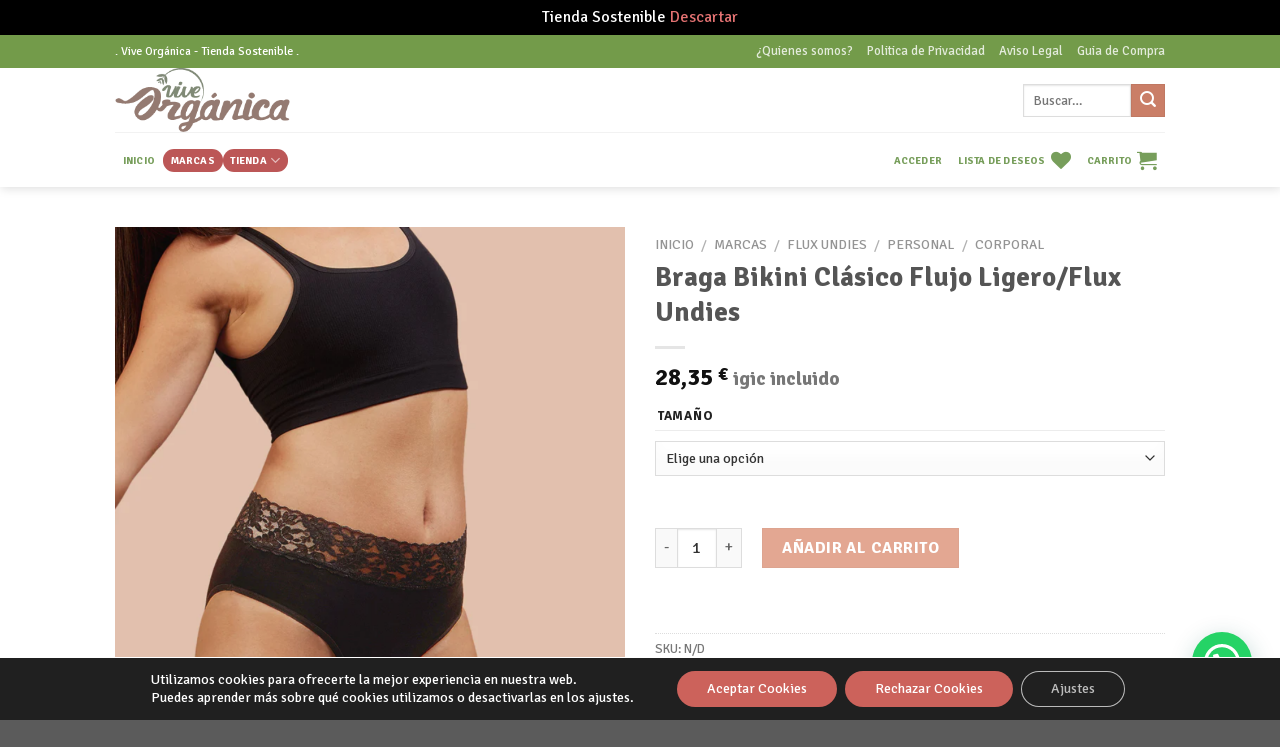

--- FILE ---
content_type: text/html; charset=UTF-8
request_url: https://viveorganica.com/producto/braga-bikini-clasico-flujo-ligero-flux-undies/
body_size: 79038
content:
<!DOCTYPE html>
<!--[if IE 9 ]> <html lang="es" class="ie9 loading-site no-js"> <![endif]-->
<!--[if IE 8 ]> <html lang="es" class="ie8 loading-site no-js"> <![endif]-->
<!--[if (gte IE 9)|!(IE)]><!--><html lang="es" class="loading-site no-js"> <!--<![endif]-->
<head>
	<meta charset="UTF-8" />
	<link rel="profile" href="http://gmpg.org/xfn/11" />
	<link rel="pingback" href="https://viveorganica.com/xmlrpc.php" />

					
			
<style id="jetpack-boost-critical-css">@media all{.screen-reader-text{clip:rect(1px,1px,1px,1px);word-wrap:normal!important;border:0;clip-path:inset(50%);height:1px;margin:-1px;overflow:hidden;overflow-wrap:normal!important;padding:0;position:absolute!important;width:1px}}@media all{#jp-relatedposts{display:none;padding-top:1em;margin:1em 0;position:relative;clear:both}.jp-relatedposts:after{content:"";display:block;clear:both}#jp-relatedposts h3.jp-relatedposts-headline{margin:0 0 1em;display:inline-block;float:left;font-size:9pt;font-weight:700;font-family:inherit}#jp-relatedposts h3.jp-relatedposts-headline em:before{content:"";display:block;width:100%;min-width:30px;border-top:1px solid #dcdcde;border-top:1px solid rgba(0,0,0,.2);margin-bottom:1em}#jp-relatedposts h3.jp-relatedposts-headline em{font-style:normal;font-weight:700}ul{box-sizing:border-box}.entry-content{counter-reset:footnotes}.screen-reader-text{clip:rect(1px,1px,1px,1px);word-wrap:normal!important;border:0;clip-path:inset(50%);height:1px;margin:-1px;overflow:hidden;padding:0;position:absolute;width:1px}:where(figure){margin:0 0 1em}button.pswp__button{box-shadow:none!important;background-image:url(https://viveorganica.com/wp-content/plugins/woocommerce/assets/css/photoswipe/default-skin/default-skin.png)!important}button.pswp__button,button.pswp__button--arrow--left::before,button.pswp__button--arrow--right::before{background-color:transparent!important}button.pswp__button--arrow--left,button.pswp__button--arrow--right{background-image:none!important}.pswp{display:none;position:absolute;width:100%;height:100%;left:0;top:0;overflow:hidden;-ms-touch-action:none;touch-action:none;z-index:1500;-webkit-text-size-adjust:100%;-webkit-backface-visibility:hidden;outline:0}.pswp *{-webkit-box-sizing:border-box;box-sizing:border-box}.pswp__bg{position:absolute;left:0;top:0;width:100%;height:100%;background:#000;opacity:0;-webkit-transform:translateZ(0);transform:translateZ(0);-webkit-backface-visibility:hidden;will-change:opacity}.pswp__scroll-wrap{position:absolute;left:0;top:0;width:100%;height:100%;overflow:hidden}.pswp__container{-ms-touch-action:none;touch-action:none;position:absolute;left:0;right:0;top:0;bottom:0}.pswp__container{-webkit-touch-callout:none}.pswp__bg{will-change:opacity}.pswp__container{-webkit-backface-visibility:hidden}.pswp__item{position:absolute;left:0;right:0;top:0;bottom:0;overflow:hidden}.pswp__button{width:44px;height:44px;position:relative;background:0 0;overflow:visible;-webkit-appearance:none;display:block;border:0;padding:0;margin:0;float:right;opacity:.75;-webkit-box-shadow:none;box-shadow:none}.pswp__button,.pswp__button--arrow--left:before,.pswp__button--arrow--right:before{background:url(https://viveorganica.com/wp-content/plugins/woocommerce/assets/css/photoswipe/default-skin/default-skin.png) 0 0 no-repeat;background-size:264px 88px;width:44px;height:44px}.pswp__button--close{background-position:0-44px}.pswp__button--zoom{display:none;background-position:-88px 0}.pswp__button--arrow--left,.pswp__button--arrow--right{background:0 0;top:50%;margin-top:-50px;width:70px;height:100px;position:absolute}.pswp__button--arrow--left{left:0}.pswp__button--arrow--right{right:0}.pswp__button--arrow--left:before,.pswp__button--arrow--right:before{content:"";top:35px;background-color:rgba(0,0,0,.3);height:30px;width:32px;position:absolute}.pswp__button--arrow--left:before{left:6px;background-position:-138px -44px}.pswp__button--arrow--right:before{right:6px;background-position:-94px -44px}.pswp__share-modal{display:block;background:rgba(0,0,0,.5);width:100%;height:100%;top:0;left:0;padding:10px;position:absolute;z-index:1600;opacity:0;-webkit-backface-visibility:hidden;will-change:opacity}.pswp__share-modal--hidden{display:none}.pswp__share-tooltip{z-index:1620;position:absolute;background:#fff;top:56px;border-radius:2px;display:block;width:auto;right:44px;-webkit-box-shadow:0 2px 5px rgba(0,0,0,.25);box-shadow:0 2px 5px rgba(0,0,0,.25);-webkit-transform:translateY(6px);-ms-transform:translateY(6px);transform:translateY(6px);-webkit-backface-visibility:hidden;will-change:transform}.pswp__counter{position:absolute;left:0;top:0;height:44px;font-size:13px;line-height:44px;color:#fff;opacity:.75;padding:0 10px}.pswp__caption{position:absolute;left:0;bottom:0;width:100%;min-height:44px}.pswp__caption__center{text-align:left;max-width:420px;margin:0 auto;font-size:13px;padding:10px;line-height:20px;color:#ccc}.pswp__preloader{width:44px;height:44px;position:absolute;top:0;left:50%;margin-left:-22px;opacity:0;will-change:opacity;direction:ltr}@media screen and (max-width:1024px){.pswp__preloader{position:relative;left:auto;top:auto;margin:0;float:right}}.pswp__ui{-webkit-font-smoothing:auto;visibility:visible;opacity:1;z-index:1550}.pswp__top-bar{position:absolute;left:0;top:0;height:44px;width:100%}.pswp__caption,.pswp__top-bar{-webkit-backface-visibility:hidden;will-change:opacity}.pswp__caption,.pswp__top-bar{background-color:rgba(0,0,0,.5)}.pswp__ui--hidden .pswp__button--arrow--left,.pswp__ui--hidden .pswp__button--arrow--right,.pswp__ui--hidden .pswp__caption,.pswp__ui--hidden .pswp__top-bar{opacity:.001}.wcpay-payment-request-wrapper{margin-top:1em;width:100%;clear:both;margin-bottom:1.5em}.wcpay-payment-request-wrapper>div{margin-bottom:12px}.wcpay-payment-request-wrapper>div:last-of-type{margin-bottom:0}.wcpay-payment-request-wrapper{list-style:none}@font-face{font-family:fl-icons;font-display:block}.wishlist-icon{position:relative}.wishlist-popup{opacity:0;max-height:0;position:absolute;overflow:hidden;padding:5px;margin-top:-10px;border-radius:5px;line-height:1.3;text-align:center;font-size:.9em;top:100%;background-color:rgba(0,0,0,.8);right:0;color:#fff}.wishlist-popup:after{bottom:100%;right:10px;border:solid transparent;content:" ";height:0;width:0;position:absolute;border-color:rgba(136,183,213,0);border-bottom-color:rgba(0,0,0,.8);border-width:10px;margin-left:-10px}.wishlist-popup a{color:#ccc;display:block}:root{--joinchat-ico:url(data:image/svg+xml;charset=utf-8,%3Csvg\ xmlns=\'http://www.w3.org/2000/svg\'\ viewBox=\'0\ 0\ 24\ 24\'%3E%3Cpath\ fill=\'%23fff\'\ d=\'M3.516\ 3.516c4.686-4.686\ 12.284-4.686\ 16.97\ 0s4.686\ 12.283\ 0\ 16.97a12\ 12\ 0\ 0\ 1-13.754\ 2.299l-5.814.735a.392.392\ 0\ 0\ 1-.438-.44l.748-5.788A12\ 12\ 0\ 0\ 1\ 3.517\ 3.517zm3.61\ 17.043.3.158a9.85\ 9.85\ 0\ 0\ 0\ 11.534-1.758c3.843-3.843\ 3.843-10.074\ 0-13.918s-10.075-3.843-13.918\ 0a9.85\ 9.85\ 0\ 0\ 0-1.747\ 11.554l.16.303-.51\ 3.942a.196.196\ 0\ 0\ 0\ .219.22zm6.534-7.003-.933\ 1.164a9.84\ 9.84\ 0\ 0\ 1-3.497-3.495l1.166-.933a.79.79\ 0\ 0\ 0\ .23-.94L9.561\ 6.96a.79.79\ 0\ 0\ 0-.924-.445l-2.023.524a.797.797\ 0\ 0\ 0-.588.88\ 11.754\ 11.754\ 0\ 0\ 0\ 10.005\ 10.005.797.797\ 0\ 0\ 0\ .88-.587l.525-2.023a.79.79\ 0\ 0\ 0-.445-.923L14.6\ 13.327a.79.79\ 0\ 0\ 0-.94.23z\'/%3E%3C/svg%3E);--joinchat-font:-apple-system,blinkmacsystemfont,"Segoe UI",roboto,oxygen-sans,ubuntu,cantarell,"Helvetica Neue",sans-serif}.joinchat{--bottom:20px;--sep:20px;--s:60px;display:none;position:fixed;z-index:9000;right:var(--sep);bottom:var(--bottom);font:normal normal normal 16px/1.625em var(--joinchat-font);letter-spacing:0;transform:scale3d(0,0,0);transform-origin:calc(var(--s)/-2) calc(var(--s)/-4);touch-action:manipulation;-webkit-font-smoothing:antialiased}.joinchat *,.joinchat :after,.joinchat :before{box-sizing:border-box}.joinchat__button{position:absolute;z-index:2;bottom:8px;right:8px;height:var(--s);min-width:var(--s);background:#25d366;color:inherit;border-radius:calc(var(--s)/2);box-shadow:1px 6px 24px 0 rgba(7,94,84,.24)}.joinchat__button__open{width:var(--s);height:var(--s);border-radius:50%;background:rgb(0 0 0/0) var(--joinchat-ico) 50%no-repeat;background-size:60%;overflow:hidden}@media (orientation:landscape) and (height .col{max-width:50%;-ms-flex-preferred-size:50%;flex-basis:50%}@media screen and (min-width:550px){.medium-columns-3>.col{max-width:33.33333%;-ms-flex-preferred-size:33.33333%;flex-basis:33.33333%}}@media screen and (min-width:850px){.large-6{max-width:50%;-ms-flex-preferred-size:50%;flex-basis:50%}.large-12{max-width:100%;-ms-flex-preferred-size:100%;flex-basis:100%}.large-columns-3>.col{max-width:33.33333%;-ms-flex-preferred-size:33.33333%;flex-basis:33.33333%}.large-columns-4>.col{max-width:25%;-ms-flex-preferred-size:25%;flex-basis:25%}}.container,.container-width,.row,body{width:100%;margin-left:auto;margin-right:auto}.container{padding-left:15px;padding-right:15px}.container,.container-width,.row{max-width:1080px}.row.row-small{max-width:1065px}.row.row-large{max-width:1110px}.flex-row{-js-display:flex;display:-webkit-box;display:-ms-flexbox;display:flex;-webkit-box-orient:horizontal;-webkit-box-direction:normal;-ms-flex-flow:row nowrap;flex-flow:row nowrap;-webkit-box-align:center;-ms-flex-align:center;align-items:center;-webkit-box-pack:justify;-ms-flex-pack:justify;justify-content:space-between;width:100%}.header .flex-row{height:100%}.flex-col{max-height:100%}.flex-grow{-webkit-box-flex:1;-ms-flex:1;flex:1;-ms-flex-negative:1;-ms-flex-preferred-size:auto!important}.flex-center{margin:0 auto}.flex-left{margin-right:auto}.flex-right{margin-left:auto}@media (min-width:850px){.col2-set{-js-display:flex;display:-webkit-box;display:-ms-flexbox;display:flex}.col2-set>div+div{padding-left:30px}}@media all and (-ms-high-contrast:none){.nav>li>a>i{top:-1px}}.row{width:100%;-js-display:flex;display:-webkit-box;display:-ms-flexbox;display:flex;-webkit-box-orient:horizontal;-webkit-box-direction:normal;-ms-flex-flow:row wrap;flex-flow:row wrap}.row>div:not(.col):not([class^=col-]){width:100%!important}.container .row:not(.row-collapse),.lightbox-content .row:not(.row-collapse){padding-left:0;padding-right:0;margin-left:-15px;margin-right:-15px;width:auto}.container .row-small:not(.row-collapse){margin-left:-10px;margin-right:-10px;margin-bottom:0}.row-small>.col{padding:0 9.8px 19.6px;margin-bottom:0}@media screen and (min-width:850px){.row-large{padding-left:0;padding-right:0}.row-large>.col{padding:0 30px 30px;margin-bottom:0}}.nav-dropdown{position:absolute;min-width:260px;max-height:0;z-index:9;padding:20px 0 20px;opacity:0;margin:0;color:#777;background-color:#fff;text-align:left;display:table;left:-99999px}.nav-dropdown:after{visibility:hidden;display:block;content:"";clear:both;height:0}.nav-dropdown li{display:block;margin:0;vertical-align:top}.nav-dropdown li ul{margin:0;padding:0}.nav-dropdown>li.html{min-width:260px}.nav-column li>a,.nav-dropdown>li>a{width:auto;display:block;padding:10px 20px;line-height:1.3}.nav-column>li:last-child:not(.nav-dropdown-col)>a{border-bottom:0!important}.nav-dropdown>li.nav-dropdown-col{text-align:left;display:table-cell;white-space:nowrap;width:160px;min-width:160px}.nav-dropdown>li.nav-dropdown-col:not(:last-child){border-right:1px solid transparent}.nav-dropdown .menu-item-has-children>a,.nav-dropdown .nav-dropdown-col>a{text-transform:uppercase;font-size:.8em;font-weight:bolder;color:#000}.nav-dropdown.nav-dropdown-bold>li.nav-dropdown-col{border-color:#f1f1f1}.nav-dropdown-bold .nav-column li>a,.nav-dropdown.nav-dropdown-bold>li>a{margin:0 10px;padding-left:10px;border-radius:10px;padding-right:5px}.nav-dropdown.nav-dropdown-bold li.html{padding:0 20px 10px}.nav-dropdown-has-arrow li.has-dropdown:after,.nav-dropdown-has-arrow li.has-dropdown:before{bottom:-2px;z-index:10;opacity:0;left:50%;border:solid transparent;content:"";height:0;width:0;position:absolute}.nav-dropdown-has-arrow li.has-dropdown:after{border-color:rgba(221,221,221,0);border-bottom-color:#fff;border-width:8px;margin-left:-8px}.nav-dropdown-has-arrow li.has-dropdown:before{z-index:-999;border-width:11px;margin-left:-11px}.nav-dropdown-has-shadow .nav-dropdown{-webkit-box-shadow:1px 1px 15px rgba(0,0,0,.15);box-shadow:1px 1px 15px rgba(0,0,0,.15)}.nav-dropdown-has-arrow.nav-dropdown-has-border li.has-dropdown:before{border-bottom-color:#ddd}.nav-dropdown-has-border .nav-dropdown{border:2px solid #ddd}.nav p{margin:0;padding-bottom:0}.nav,.nav ul:not(.nav-dropdown){margin:0;padding:0}.nav{width:100%;position:relative;display:inline-block;display:-webkit-box;display:-ms-flexbox;display:flex;-webkit-box-orient:horizontal;-webkit-box-direction:normal;-ms-flex-flow:row wrap;flex-flow:row wrap;-webkit-box-align:center;-ms-flex-align:center;align-items:center}.nav>li{display:inline-block;list-style:none;margin:0;padding:0;position:relative;margin:0 7px}.nav>li>a{padding:10px 0;display:inline-block;display:-webkit-inline-box;display:-ms-inline-flexbox;display:inline-flex;-ms-flex-wrap:wrap;flex-wrap:wrap;-webkit-box-align:center;-ms-flex-align:center;align-items:center}.nav.nav-small>li>a{vertical-align:top;padding-top:5px;padding-bottom:5px;font-weight:400}.nav-small.nav>li.html{font-size:.75em}.nav-center{-webkit-box-pack:center;-ms-flex-pack:center;justify-content:center}.nav-left{-webkit-box-pack:start;-ms-flex-pack:start;justify-content:flex-start}.nav-right{-webkit-box-pack:end;-ms-flex-pack:end;justify-content:flex-end}@media (max-width:849px){.medium-nav-center{-webkit-box-pack:center;-ms-flex-pack:center;justify-content:center}}.nav-column>li>a,.nav-dropdown>li>a,.nav>li>a{color:rgba(102,102,102,.85)}.nav-column>li>a,.nav-dropdown>li>a{display:block}.nav>li.active>a{color:rgba(17,17,17,.85)}.nav li:first-child{margin-left:0!important}.nav li:last-child{margin-right:0!important}.nav-uppercase>li>a{letter-spacing:.02em;text-transform:uppercase;font-weight:bolder}li.html form,li.html input{margin:0}.nav-line-bottom>li>a:before,.nav-line>li>a:before{content:" ";position:absolute;top:0;left:50%;-webkit-transform:translateX(-50%);-ms-transform:translateX(-50%);transform:translateX(-50%);width:100%;background-color:#446084;opacity:0;height:3px}.nav-line>li.active>a:before{opacity:1}.nav-line-bottom>li:after,.nav-line-bottom>li:before{display:none}.nav-line-bottom>li>a:before{top:auto;bottom:0}.nav-pills>li.active>a{opacity:1;color:#fff;background-color:#446084}.tabbed-content{display:-webkit-box;display:-ms-flexbox;display:flex;-webkit-box-orient:horizontal;-webkit-box-direction:normal;-ms-flex-flow:row wrap;flex-flow:row wrap}.tabbed-content .nav,.tabbed-content .tab-panels{width:100%}.tab-panels{padding-top:1em}.tab-panels .entry-content{padding:0}.tab-panels .panel:not(.active){zoom:1;visibility:hidden;height:0;padding:0;display:block;overflow:hidden;opacity:0}.tab-panels .panel.active{display:block!important}.nav-pills>li{margin:0}.nav-pills>li>a{padding:0 .75em;border-radius:99px;line-height:2.5em}@media (max-width:549px){.small-nav-collapse>li{width:100%;margin:0!important}.small-nav-collapse>li a{width:100%;display:block}}.active>ul.sub-menu{display:block!important}.nav.nav-vertical{-webkit-box-orient:vertical;-webkit-box-direction:normal;-ms-flex-flow:column;flex-flow:column}.nav.nav-vertical li{list-style:none;margin:0;width:100%}.nav-vertical li li{font-size:1em;padding-left:.5em}.nav-vertical>li{display:-webkit-box;display:-ms-flexbox;display:flex;-webkit-box-orient:horizontal;-webkit-box-direction:normal;-ms-flex-flow:row wrap;flex-flow:row wrap;-webkit-box-align:center;-ms-flex-align:center;align-items:center}.nav-vertical>li ul{width:100%}.nav-vertical li li.menu-item-has-children{margin-bottom:1em}.nav-vertical li li.menu-item-has-children:not(:first-child){margin-top:1em}.nav-vertical>li>a,.nav-vertical>li>ul>li a{display:-webkit-box;display:-ms-flexbox;display:flex;-webkit-box-align:center;-ms-flex-align:center;align-items:center;width:auto;-webkit-box-flex:1;-ms-flex-positive:1;flex-grow:1}.nav-vertical li li.menu-item-has-children>a{color:#000;text-transform:uppercase;font-size:.8em;font-weight:bolder}.nav-vertical>li.html{padding-top:1em;padding-bottom:1em}.nav-vertical>li>ul li a{color:#666}.nav-vertical>li>ul{margin:0 0 2em;padding-left:1em}.nav .children{position:fixed;opacity:0;left:-99999px;-webkit-transform:translateX(-10px);-ms-transform:translateX(-10px);transform:translateX(-10px)}.nav-sidebar.nav-vertical>li+li{border-top:1px solid #ececec}.nav-vertical>li+li{border-top:1px solid #ececec}.badge-container{margin:30px 0 0}.badge{display:table;z-index:20;height:2.8em;width:2.8em;-webkit-backface-visibility:hidden;backface-visibility:hidden}.badge-inner{display:table-cell;vertical-align:middle;text-align:center;width:100%;height:100%;background-color:#446084;line-height:.85;color:#fff;font-weight:bolder;padding:2px;white-space:nowrap}.badge-circle{margin-left:-.4em}.badge-circle .badge-inner{border-radius:999px}.box{width:100%;position:relative;margin:0 auto}.box a{display:inline-block}.box-image>div>a{display:block}.box-image{position:relative;height:auto;margin:0 auto;overflow:hidden}.box-image img{max-width:100%;width:100%;margin:0 auto}.button,button,input[type=button]{position:relative;display:inline-block;background-color:transparent;text-transform:uppercase;font-size:.97em;letter-spacing:.03em;font-weight:bolder;text-align:center;color:currentColor;text-decoration:none;border:1px solid transparent;vertical-align:middle;border-radius:0;margin-top:0;margin-right:1em;text-shadow:none;line-height:2.4em;min-height:2.5em;padding:0 1.2em;max-width:100%;text-rendering:optimizeLegibility;-webkit-box-sizing:border-box;box-sizing:border-box}.button span{display:inline-block;line-height:1.6}.button.is-outline{line-height:2.19em}.button,input[type=button].button{color:#fff;background-color:#446084;background-color:var(--primary-color);border-color:rgba(0,0,0,.05)}.button.is-outline{border:2px solid currentColor;background-color:transparent}.is-form,input[type=button].is-form{overflow:hidden;position:relative;background-color:#f9f9f9;text-shadow:1px 1px 1px #fff;color:#666;border:1px solid #ddd;text-transform:none;font-weight:400}.is-outline{color:silver}.primary{background-color:#446084}.button.alt,.secondary{background-color:#d26e4b}.text-right .button:last-of-type{margin-right:0!important}.header-button{display:inline-block}.header-button .button{margin:0}.flex-col .button,.flex-col button,.flex-col input{margin-bottom:0}.is-divider{height:3px;display:block;background-color:rgba(0,0,0,.1);margin:1em 0 1em;width:100%;max-width:30px}.widget .is-divider{margin-top:.66em}form{margin-bottom:0}input[type=email],input[type=number],input[type=password],input[type=search],input[type=text]{-webkit-box-sizing:border-box;box-sizing:border-box;border:1px solid #ddd;padding:0 .75em;height:2.507em;font-size:.97em;border-radius:0;max-width:100%;width:100%;vertical-align:middle;background-color:#fff;color:#333;-webkit-box-shadow:inset 0 1px 2px rgba(0,0,0,.1);box-shadow:inset 0 1px 2px rgba(0,0,0,.1)}input[type=email],input[type=number],input[type=search],input[type=text]{-webkit-appearance:none;-moz-appearance:none;appearance:none}label{font-weight:700;display:block;font-size:.9em;margin-bottom:.4em}input[type=checkbox]{display:inline;margin-right:10px;font-size:16px}i[class*=" icon-"],i[class^=icon-]{font-family:fl-icons!important;font-display:block;speak:none!important;margin:0;padding:0;display:inline-block;font-style:normal!important;font-weight:400!important;font-variant:normal!important;text-transform:none!important;position:relative;line-height:1.2}.button i,button i{vertical-align:middle;top:-1.5px}.button.icon{margin-left:.12em;margin-right:.12em;min-width:2.5em;padding-left:.6em;padding-right:.6em;display:inline-block}.button.icon i{font-size:1.2em}.button.icon i+span{padding-right:.5em}.button.icon.is-small{border-width:1px}.button.icon.is-small i{top:-1px}.button.icon.circle{padding-left:0;padding-right:0}.button.icon.circle>span{margin:0 8px}.button.icon.circle>i{margin:0 8px}.button.icon.circle>i+span{margin-left:-4px}.button.icon.circle>i:only-child{margin:0}.nav>li>a>i{vertical-align:middle;font-size:20px}.nav>li>a>span+i{margin-left:5px}.nav>li.has-icon>a>i{min-width:1em}.nav-vertical>li>a>i{font-size:16px;opacity:.6}.has-dropdown .icon-angle-down{font-size:16px;margin-left:.2em;opacity:.6}[data-icon-label]{position:relative}[data-icon-label="0"]:after{display:none}[data-icon-label]:after{content:attr(data-icon-label);position:absolute;font-style:normal;font-family:Arial,Sans-serif!important;top:-10px;right:-10px;font-weight:bolder;background-color:#d26e4b;-webkit-box-shadow:1px 1px 3px 0 rgba(0,0,0,.3);box-shadow:1px 1px 3px 0 rgba(0,0,0,.3);font-size:11px;padding-left:2px;padding-right:2px;opacity:.9;line-height:17px;letter-spacing:-.5px;height:17px;min-width:17px;border-radius:99px;color:#fff;text-align:center;z-index:1}img{opacity:1}.has-equal-box-heights .box-image img,img.back-image{right:0;width:100%;height:100%;bottom:0;left:0;top:0;position:absolute;-o-object-position:50% 50%;object-position:50% 50%;-o-object-fit:cover;object-fit:cover;font-family:"object-fit: cover;"}.has-equal-box-heights .box-image{padding-top:100%}.image-tools{padding:10px;position:absolute}.image-tools a:last-child{margin-bottom:0}.image-tools a.button{display:block}.image-tools.bottom.left{padding-top:0;padding-right:0}.image-tools.top.right{padding-bottom:0;padding-left:0}.image-tools .cart-icon{position:absolute;left:10px;margin:5px;bottom:100%}@media only screen and (max-device-width:1024px){.image-tools{opacity:1!important;padding:5px}}.lightbox-content{background-color:#fff;max-width:875px;margin:0 auto;-webkit-transform:translateZ(0);transform:translateZ(0);-webkit-box-shadow:3px 3px 20px 0 rgba(0,0,0,.15);box-shadow:3px 3px 20px 0 rgba(0,0,0,.15);position:relative}.lightbox-content .lightbox-inner{padding:30px 20px}.pswp__bg{background-color:rgba(0,0,0,.6)}@media (min-width:549px){.pswp__top-bar{background-color:transparent!important}}.pswp__item{opacity:0}.pswp__caption__center{text-align:center}.mfp-hide{display:none!important}.loading-spin{position:relative}.loading-spin{content:"";margin:0 auto;font-size:10px;text-indent:-9999em;border-top:3px solid rgba(0,0,0,.1)!important;border-right:3px solid rgba(0,0,0,.1)!important;border-bottom:3px solid rgba(0,0,0,.1)!important;opacity:.8;border-left:3px solid #446084;border-radius:50%;width:30px;height:30px}.loading-spin{border-radius:50%;width:30px;height:30px}.row-slider,.slider{position:relative;scrollbar-width:none}.slider:not(.flickity-enabled){white-space:nowrap;overflow-y:hidden;overflow-x:scroll;width:auto;-ms-overflow-style:-ms-autohiding-scrollbar}.row-slider::-webkit-scrollbar,.slider::-webkit-scrollbar{width:0!important;height:0!important}.row-slider:not(.flickity-enabled){display:block!important}.slider:not(.flickity-enabled)>*{display:inline-block!important;white-space:normal!important;vertical-align:top}.slider>div:not(.col){width:100%}.slider-nav-reveal{padding-top:0;overflow:hidden}label{color:#222}a{color:#334862;text-decoration:none}a.plain{color:currentColor}.dark a{color:currentColor}ul{list-style:disc}ul{margin-top:0;padding:0}ul ul{margin:1.5em 0 1.5em 3em}li{margin-bottom:.6em}.entry-summary ul li{margin-left:1.3em}.button,button,input{margin-bottom:1em}figure,form,p,ul{margin-bottom:1.3em}form p{margin-bottom:.5em}body{line-height:1.6}h1,h3,h4{color:#555;width:100%;margin-top:0;margin-bottom:.5em;text-rendering:optimizeSpeed}h1{font-size:1.7em;line-height:1.3}h3{font-size:1.25em}h4{font-size:1.125em}@media (max-width:549px){h1{font-size:1.4em}h3{font-size:1em}}p{margin-top:0}.uppercase,span.widget-title{line-height:1.05;letter-spacing:.05em;text-transform:uppercase}span.widget-title{font-size:1em;font-weight:600}.is-normal{font-weight:400}.uppercase{line-height:1.2;text-transform:uppercase}.is-larger{font-size:1.3em}.is-small,.is-small.button{font-size:.8em}@media (max-width:549px){.is-larger{font-size:1.2em}}.nav>li>a{font-size:.8em}.nav>li.html{font-size:.85em}.nav-size-xsmall>li>a{font-size:.65em}.nav-spacing-xsmall>li{margin:0}.nav-spacing-small>li{margin:0 5px}.container:after,.row:after{content:"";display:table;clear:both}@media (max-width:549px){.hide-for-small{display:none!important}}@media (min-width:850px){.show-for-medium{display:none!important}}@media (max-width:849px){.hide-for-medium{display:none!important}}.full-width{width:100%!important;max-width:100%!important;padding-left:0!important;padding-right:0!important;display:block}.mb-0{margin-bottom:0!important}.mb-half{margin-bottom:15px}.mb-half:last-child{margin-bottom:0}.pb-half{padding-bottom:15px}.pt-half{padding-top:15px}.pb-0{padding-bottom:0!important}.no-padding{padding:0!important}.inner-padding{padding:30px}.text-left{text-align:left}.text-center{text-align:center}.text-right{text-align:right}.text-center .is-divider,.text-center>div{margin-left:auto;margin-right:auto}.relative{position:relative!important}.absolute{position:absolute!important}.fixed{position:fixed!important;z-index:12}.top{top:0}.right{right:0}.left{left:0}.bottom{bottom:0}.fill{position:absolute;top:0;left:0;height:100%;right:0;bottom:0;padding:0!important;margin:0!important}.circle{border-radius:999px!important;-o-object-fit:cover;object-fit:cover}.round{border-radius:5px}.has-border{border:2px solid #446084;padding:15px 30px 30px}.z-1{z-index:21}.z-3{z-index:23}.z-top{z-index:9995}.is-transparent{background-color:transparent!important}.no-scrollbar{-ms-overflow-style:-ms-autohiding-scrollbar;scrollbar-width:none}.no-scrollbar::-webkit-scrollbar{width:0!important;height:0!important}.screen-reader-text{clip:rect(1px,1px,1px,1px);position:absolute!important;height:1px;width:1px;overflow:hidden}.hover-slide-in,.show-on-hover{opacity:0;-webkit-filter:blur(0);filter:blur(0)}.hover-slide-in{-webkit-transform:translateY(100%) translateZ(0);transform:translateY(100%) translateZ(0)}.button.tooltip{opacity:1}.dark,.dark p{color:#f1f1f1}.nav-dark .nav>li>a{color:rgba(255,255,255,.8)}.nav-dark .nav>li.active>a{color:#fff}.nav-dark .nav>li.html{color:#fff}html{overflow-x:hidden}@media (max-width:849px){body{overflow-x:hidden}}#main,#wrapper{background-color:#fff;position:relative}.ux-body-overlay{display:block;position:fixed;top:0;left:0;bottom:0;right:0;height:100%;width:100%;background-color:rgba(0,0,0,.3);z-index:29;opacity:0;visibility:hidden}.header,.header-wrapper{width:100%;z-index:30;position:relative;background-size:cover;background-position:50%0}.header-bg-color{background-color:rgba(255,255,255,.9)}.header-bottom,.header-top{display:-webkit-box;display:-ms-flexbox;display:flex;-webkit-box-align:center;-ms-flex-align:center;align-items:center;-ms-flex-wrap:no-wrap;flex-wrap:no-wrap}.header-bg-color,.header-bg-image{background-position:50%0}.header-top{background-color:#446084;z-index:11;position:relative;min-height:20px}.header-main{z-index:10;position:relative}.header-bottom{z-index:9;position:relative;min-height:35px}.top-divider{margin-bottom:-1px;border-top:1px solid currentColor;opacity:.1}.header-shadow .header-wrapper{-webkit-box-shadow:1px 1px 10px rgba(0,0,0,.15);box-shadow:1px 1px 10px rgba(0,0,0,.15)}.nav>li.header-divider{border-left:1px solid rgba(0,0,0,.1);height:30px;vertical-align:middle;position:relative;margin:0 7.5px}.entry-content{padding-top:1.5em;padding-bottom:1.5em}.widget{margin-bottom:1.5em}.widget ul{margin:0}.widget li{list-style:none}.widget>ul>li{list-style:none;margin-bottom:.3em;text-align:left;margin:0}.widget>ul>li li{list-style:none}.widget>ul>li>a{display:inline-block;padding:6px 0;-webkit-box-flex:1;-ms-flex:1;flex:1}.widget>ul>li:before{font-family:fl-icons;display:inline-block;opacity:.6;margin-right:6px}.widget>ul>li li>a{font-size:.9em;padding:3px 0;display:inline-block}.widget>ul>li+li{border-top:1px solid #ececec}.widget>ul>li ul{border-left:1px solid #ddd;margin:0 0 10px 3px;padding-left:15px;width:100%;display:none}.widget>ul>li ul li{border:0;margin:0}.widget .current-cat-parent>ul{display:block}.widget .current-cat>a{color:#000;font-weight:bolder}.breadcrumbs{color:#222;font-weight:700;letter-spacing:0;padding:0}.product-info .breadcrumbs{font-size:.85em;margin:0 0 .5em}.breadcrumbs .divider{position:relative;top:0;opacity:.35;margin:0 .3em;font-weight:300}.breadcrumbs a{color:rgba(102,102,102,.7);font-weight:400}.breadcrumbs a:first-of-type{margin-left:0}@media (min-width:850px){.comment-form{display:-webkit-box;display:-ms-flexbox;display:flex;-webkit-box-orient:horizontal;-webkit-box-direction:normal;-ms-flex-flow:row wrap;flex-flow:row wrap;margin-left:-15px;margin-right:-15px}.comment-form>div{padding:0 15px;width:100%}}.footer-wrapper{width:100%;position:relative}.footer{padding:30px 0 0}.footer-1{background-color:#fff}.footer-1{border-top:1px solid rgba(0,0,0,.05)}html{background-color:#5b5b5b}.back-to-top{margin:0;opacity:0;bottom:20px;right:20px;-webkit-transform:translateY(30%);-ms-transform:translateY(30%);transform:translateY(30%)}.logo{line-height:1;margin:0}.logo a{text-decoration:none;display:block;color:#446084;font-size:32px;text-transform:uppercase;font-weight:bolder;margin:0}.logo img{display:block;width:auto}.header-logo-dark{display:none!important}.logo-left .logo{margin-left:0;margin-right:30px}@media screen and (max-width:849px){.header-inner .nav{-ms-flex-wrap:nowrap;flex-wrap:nowrap}.medium-logo-center .flex-left{-webkit-box-ordinal-group:2;-ms-flex-order:1;order:1;-webkit-box-flex:1;-ms-flex:1 1 0px;flex:1 1 0}.medium-logo-center .logo{-webkit-box-ordinal-group:3;-ms-flex-order:2;order:2;text-align:center;margin:0 15px}.medium-logo-center .logo img{margin:0 auto}.medium-logo-center .flex-right{-webkit-box-flex:1;-ms-flex:1 1 0px;flex:1 1 0;-webkit-box-ordinal-group:4;-ms-flex-order:3;order:3}}.next-prev-thumbs li{position:relative;display:inline-block;margin:0 1px 0!important}.next-prev-thumbs li .button{margin-bottom:0}.next-prev-thumbs .nav-dropdown{padding:2px;width:90px;min-width:90px}.sidebar-menu .search-form{display:block!important}.searchform-wrapper form{margin-bottom:0}.sidebar-menu .search-form{padding:5px 0;width:100%}.searchform-wrapper:not(.form-flat) .submit-button{border-top-left-radius:0!important;border-bottom-left-radius:0!important}.searchform{position:relative}.searchform .button.icon{margin:0}.searchform .button.icon i{font-size:1.2em}.searchform-wrapper{width:100%}.header .search-form .live-search-results{text-align:left;color:#111;top:105%;-webkit-box-shadow:0 0 10px 0 rgba(0,0,0,.1);box-shadow:0 0 10px 0 rgba(0,0,0,.1);left:0;right:0;background-color:rgba(255,255,255,.95);position:absolute}.icon-user:before{content:""}.icon-shopping-cart:before{content:""}.icon-menu:before{content:""}.icon-heart:before{content:""}.icon-angle-left:before{content:""}.icon-angle-right:before{content:""}.icon-angle-up:before{content:""}.icon-angle-down:before{content:""}.icon-search:before{content:""}.icon-expand:before{content:""}.grid-tools{display:-webkit-box;display:-ms-flexbox;display:flex;width:100%;padding:0!important;margin-bottom:-1px;-webkit-backface-visibility:hidden;backface-visibility:hidden;white-space:nowrap}.grid-tools a{-o-text-overflow:ellipsis;text-overflow:ellipsis;opacity:.95;display:block;width:100%;padding:.4em 0 .5em;font-size:.85em;font-weight:700;text-transform:uppercase;background-color:#446084;color:#f1f1f1}.grid-tools .add-to-cart-grid{width:0}.widget_product_categories>ul>li{display:-webkit-box;display:-ms-flexbox;display:flex;-webkit-box-orient:horizontal;-webkit-box-direction:normal;-ms-flex-flow:row wrap;flex-flow:row wrap;-webkit-box-align:center;-ms-flex-align:center;align-items:center}.woocommerce-form-login .button{margin-bottom:0}.woocommerce-privacy-policy-text{font-size:85%}p.form-row-wide{clear:both}.woocommerce-product-gallery figure{margin:0}.demo_store{padding:5px;margin:0;text-align:center;background-color:#000;color:#fff}.woocommerce-form-register .woocommerce-privacy-policy-text{margin-bottom:1.5em}.price{line-height:1}.product-info .price{font-size:1.5em;margin:.5em 0;font-weight:bolder}.price-wrapper .price{display:block}span.amount{white-space:nowrap;color:#111;font-weight:700}ul.product_list_widget li{list-style:none;padding:10px 0 5px 75px;min-height:80px;position:relative;overflow:hidden;vertical-align:top;line-height:1.33}ul.product_list_widget li+li{border-top:1px solid #ececec}ul.product_list_widget li a:not(.remove){display:block;margin-bottom:5px;padding:0;overflow:hidden;-o-text-overflow:ellipsis;text-overflow:ellipsis;line-height:1.3}ul.product_list_widget li img{top:10px;position:absolute;left:0;width:60px;height:60px;margin-bottom:5px;-o-object-fit:cover;object-fit:cover;-o-object-position:50% 50%;object-position:50% 50%}.product-main{padding:40px 0}.product-info{padding-top:10px}.product-summary .woocommerce-Price-currencySymbol{font-size:.75em;vertical-align:top;margin-top:.05em}.product-summary .quantity{margin-bottom:1em}.product_meta{font-size:.8em;margin-bottom:1em}.product_meta>span{display:block;border-top:1px dotted #ddd;padding:5px 0}.product-info p.stock{margin-bottom:1em;line-height:1.3;font-size:.8em;font-weight:700}p.in-stock{color:#7a9c59}.product-gallery{padding-bottom:0!important}.product-gallery-slider img{width:100%}.product-footer .woocommerce-tabs{padding:30px 0;border-top:1px solid #ececec}.product-footer .woocommerce-tabs>.nav-line:not(.nav-vertical){margin-top:-31px}#product-sidebar .next-prev-thumbs{margin:-.5em 0 3em}.product-section{border-top:1px solid #ececec}.quantity{opacity:1;display:inline-block;display:-webkit-inline-box;display:-ms-inline-flexbox;display:inline-flex;margin-right:1em;white-space:nowrap;vertical-align:top}.quantity+.button{margin-right:0;font-size:1em}.quantity .button.minus{border-right:0!important;border-top-right-radius:0!important;border-bottom-right-radius:0!important}.quantity .button.plus{border-left:0!important;border-top-left-radius:0!important;border-bottom-left-radius:0!important}.quantity .minus,.quantity .plus{padding-left:.5em;padding-right:.5em}.quantity input{padding-left:0;padding-right:0;display:inline-block;vertical-align:top;margin:0}.quantity input[type=number]{max-width:2.5em;width:2.5em;text-align:center;border-radius:0!important;-webkit-appearance:textfield;-moz-appearance:textfield;appearance:textfield;font-size:1em}@media (max-width:549px){.quantity input[type=number]{width:2em}}.cart-icon{display:inline-block}.cart-icon strong{border-radius:0;font-weight:700;margin:.3em 0;border:2px solid #446084;color:#446084;position:relative;display:inline-block;vertical-align:middle;text-align:center;width:2.2em;height:2.2em;font-size:1em;line-height:1.9em;font-family:Helvetica,Arial,Sans-serif}.cart-icon strong:after{bottom:100%;margin-bottom:0;margin-left:-7px;height:8px;width:14px;left:50%;content:" ";position:absolute;border:2px solid #446084;border-top-left-radius:99px;border-top-right-radius:99px;border-bottom:0}.woocommerce-mini-cart__empty-message{text-align:center}.gdpr_lightbox-hide{display:none}#moove_gdpr_cookie_info_bar .gdpr-fbo-0{-ms-flex-order:1;order:1}#moove_gdpr_cookie_info_bar .gdpr-fbo-1{-ms-flex-order:2;order:2}#moove_gdpr_cookie_info_bar .gdpr-fbo-2{-ms-flex-order:3;order:3}.gdpr-sr-only{position:absolute;width:1px;height:1px;padding:0;margin:-1px;overflow:hidden;clip:rect(0,0,0,0);white-space:nowrap;border:0}#moove_gdpr_cookie_info_bar{content-visibility:auto}#moove_gdpr_cookie_info_bar .moove-gdpr-button-holder{display:-ms-flexbox;display:flex;-ms-flex-align:center;align-items:center}#moove_gdpr_cookie_modal .cookie-switch .cookie-slider{overflow:visible;box-shadow:1px 1px transparent}#moove_gdpr_cookie_modal{margin:0 auto;margin-top:0;min-height:60vh;font-family:Nunito,sans-serif;content-visibility:hidden}#moove_gdpr_cookie_modal span.tab-title{display:block}#moove_gdpr_cookie_modal button{letter-spacing:0;outline:0}#moove_gdpr_cookie_modal *{-webkit-font-smoothing:antialiased;-moz-osx-font-smoothing:grayscale;font-family:inherit}#moove_gdpr_cookie_modal .cookie-switch{position:relative;display:inline-block;width:50px;height:30px;padding:0}#moove_gdpr_cookie_modal .cookie-switch input{display:none}#moove_gdpr_cookie_modal .cookie-switch .cookie-slider{position:absolute;top:0;left:0;right:0;bottom:0;background-color:red;margin:0;padding:0}#moove_gdpr_cookie_modal .cookie-switch .cookie-slider:before{position:absolute;content:"";height:26px;width:26px;left:1px;bottom:1px;border:1px solid #f2f2f2;border-radius:50%;background-color:#fff;box-shadow:0 5px 15px 0 rgba(0,0,0,.25);display:block;box-sizing:content-box}#moove_gdpr_cookie_modal .cookie-switch .cookie-slider:after{content:attr(data-text-disabled);position:absolute;top:0;left:60px;font-weight:700;font-size:16px;line-height:30px;color:red;display:block;white-space:nowrap}#moove_gdpr_cookie_modal .cookie-switch .cookie-slider.cookie-round{border-radius:34px}#moove_gdpr_cookie_modal .cookie-switch .cookie-slider.cookie-round:before{border-radius:50%}#moove_gdpr_cookie_modal .cookie-switch input:checked+.cookie-slider{background-color:#2e9935}#moove_gdpr_cookie_modal .cookie-switch input:checked+.cookie-slider:after{content:attr(data-text-enable);color:#2e9935;white-space:nowrap}#moove_gdpr_cookie_modal .cookie-switch input:checked+.cookie-slider:before{transform:translateX(20px)}#moove_gdpr_cookie_modal button{outline:0;box-shadow:none;text-shadow:none}#moove_gdpr_cookie_modal .moove-gdpr-modal-content{color:#000;background-color:#fff;width:900px;width:80vw;max-width:1170px;min-height:600px;border-radius:10px;position:relative;margin:0 auto}#moove_gdpr_cookie_modal .moove-gdpr-modal-content .gdpr-cc-form-fieldset{background-color:transparent}#moove_gdpr_cookie_modal .moove-gdpr-modal-content.logo-position-left .moove-gdpr-company-logo-holder{text-align:left}#moove_gdpr_cookie_modal .moove-gdpr-modal-content.moove_gdpr_modal_theme_v1 .main-modal-content{display:-ms-flexbox;display:flex;-ms-flex-flow:column;flex-flow:column;height:100%}#moove_gdpr_cookie_modal .moove-gdpr-modal-content.moove_gdpr_modal_theme_v1 .moove-gdpr-modal-footer-content .moove-gdpr-button-holder button.mgbutton{margin:2px}#moove_gdpr_cookie_modal .moove-gdpr-modal-content .moove-gdpr-modal-close{position:absolute;text-decoration:none;top:-30px;right:-30px;display:block;width:60px;height:60px;line-height:60px;text-align:center;border-radius:50%;background:0 0;padding:0;z-index:99;margin:0;outline:0;box-shadow:none;border:none}#moove_gdpr_cookie_modal .moove-gdpr-modal-content .moove-gdpr-modal-close span.gdpr-icon{display:block;width:60px;height:60px;line-height:60px;font-size:48px;background-color:#0c4da2;border:1px solid #0c4da2;color:#fff;border-radius:50%}#moove_gdpr_cookie_modal .moove-gdpr-modal-content .moove-gdpr-company-logo-holder{padding:0;margin-bottom:30px}#moove_gdpr_cookie_modal .moove-gdpr-modal-content .moove-gdpr-company-logo-holder img{max-height:75px;max-width:70%;width:auto;display:inline-block}#moove_gdpr_cookie_modal .moove-gdpr-modal-content .moove-gdpr-tab-main span.tab-title{font-weight:700;font-size:28px;line-height:1.2;margin:0;padding:0;color:#000;margin-bottom:25px}#moove_gdpr_cookie_modal .moove-gdpr-modal-content .moove-gdpr-tab-main .moove-gdpr-tab-main-content{display:-ms-flexbox;display:flex;-ms-flex-flow:column;flex-flow:column;max-height:calc(100% - 155px);overflow-y:auto;padding-right:20px;padding-bottom:15px}#moove_gdpr_cookie_modal .moove-gdpr-modal-content .moove-gdpr-tab-main .moove-gdpr-tab-main-content p{font-weight:400;font-size:16px;line-height:1.4;margin-bottom:18px;margin-top:0;padding:0;color:#000}#moove_gdpr_cookie_modal .moove-gdpr-modal-content .moove-gdpr-tab-main .moove-gdpr-status-bar{padding:5px;margin-right:10px;margin-bottom:15px}#moove_gdpr_cookie_modal .moove-gdpr-modal-content .moove-gdpr-tab-main .moove-gdpr-status-bar.gdpr-checkbox-disabled{opacity:.6}#moove_gdpr_cookie_modal .moove-gdpr-modal-content .moove-gdpr-tab-main .moove-gdpr-status-bar.gdpr-checkbox-disabled .cookie-switch input:checked+.cookie-slider{background-color:#474747}#moove_gdpr_cookie_modal .moove-gdpr-modal-content .moove-gdpr-tab-main .moove-gdpr-status-bar.gdpr-checkbox-disabled .cookie-switch input:checked+.cookie-slider:after{color:#474747}#moove_gdpr_cookie_modal .moove-gdpr-modal-content .moove-gdpr-tab-main .moove-gdpr-status-bar .gdpr-cc-form-wrap,#moove_gdpr_cookie_modal .moove-gdpr-modal-content .moove-gdpr-tab-main .moove-gdpr-status-bar .gdpr-cc-form-wrap .gdpr-cc-form-fieldset{border:none;padding:0;margin:0;box-shadow:none}#moove_gdpr_cookie_modal .moove-gdpr-modal-content .moove-gdpr-modal-footer-content{display:-ms-flexbox;display:flex;-ms-flex-align:center;align-items:center;height:130px;position:absolute;left:0;bottom:0;width:100%;background-color:#f1f1f1;z-index:15;border-radius:5px}#moove_gdpr_cookie_modal .moove-gdpr-modal-content .moove-gdpr-modal-footer-content:before{content:"";position:absolute;bottom:130px;left:60px;right:60px;height:1px;display:block;background-color:#c9c8c8}#moove_gdpr_cookie_modal .moove-gdpr-modal-content .moove-gdpr-modal-footer-content .moove-gdpr-button-holder{width:calc(100% + 16px);display:-ms-flexbox;display:flex;padding:0 60px;-ms-flex-pack:justify;justify-content:space-between;margin:0-2px;-ms-flex-wrap:wrap;flex-wrap:wrap}#moove_gdpr_cookie_modal .moove-gdpr-modal-content .moove-gdpr-modal-footer-content .moove-gdpr-button-holder button.mgbutton{margin:8px;text-decoration:none;border-radius:150px;color:#fff;padding:15px 10px;border:1px solid transparent;min-width:160px;text-align:center;text-transform:none;letter-spacing:0;font-weight:700;font-size:14px;line-height:20px}#moove_gdpr_cookie_modal .moove-gdpr-modal-content .moove-gdpr-modal-footer-content .moove-gdpr-button-holder button.mgbutton.moove-gdpr-modal-save-settings{color:#fff;display:none}#moove_gdpr_cookie_modal .moove-gdpr-modal-content .moove-gdpr-modal-left-content{width:40%;display:inline-block;float:left;padding:40px 60px;position:absolute;height:100%;top:0;box-shadow:0 0 30px 0 rgba(35,35,35,.1);background:#fff;z-index:10;left:0;border-top-left-radius:5px;border-bottom-left-radius:5px}#moove_gdpr_cookie_modal .moove-gdpr-modal-content .moove-gdpr-modal-left-content .moove-gdpr-branding-cnt{position:absolute;bottom:0;padding-bottom:30px;left:60px;right:60px}#moove_gdpr_cookie_modal .moove-gdpr-modal-content .moove-gdpr-modal-left-content #moove-gdpr-menu{padding:0;list-style:none;margin:0;z-index:12}#moove_gdpr_cookie_modal .moove-gdpr-modal-content .moove-gdpr-modal-left-content #moove-gdpr-menu li{margin:0;padding:0;list-style:none;margin-bottom:15px}#moove_gdpr_cookie_modal .moove-gdpr-modal-content .moove-gdpr-modal-left-content #moove-gdpr-menu li.menu-item-selected button{background-color:#fff;border-color:#f1f1f1;color:#000}#moove_gdpr_cookie_modal .moove-gdpr-modal-content .moove-gdpr-modal-left-content #moove-gdpr-menu li button{display:-ms-flexbox;display:flex;-ms-flex-align:center;align-items:center;font-weight:800;font-size:14px;text-decoration:none;text-transform:uppercase;background-color:#f1f1f1;border:1px solid #f1f1f1;line-height:1.1;padding:13px 20px;color:#0c4da2;width:100%;border-radius:5px;text-align:left;white-space:normal}#moove_gdpr_cookie_modal .moove-gdpr-modal-content .moove-gdpr-modal-left-content #moove-gdpr-menu li button span.gdpr-nav-tab-title{display:-ms-inline-flexbox;display:inline-flex;-ms-flex-align:center;align-items:center;width:calc(100% - 40px)}#moove_gdpr_cookie_modal .moove-gdpr-modal-content .moove-gdpr-modal-right-content{width:60%;display:inline-block;float:right;padding:40px 60px;position:absolute;top:0;height:auto;right:0;background-color:#f1f1f1;border-top-right-radius:5px;border-bottom-right-radius:5px}#moove_gdpr_cookie_modal .moove-gdpr-modal-content .moove-gdpr-tab-main .moove-gdpr-status-bar:after,.moove-clearfix:after{content:"";display:table;clear:both}#moove_gdpr_cookie_info_bar{position:fixed;bottom:0;left:0;width:100%;min-height:60px;max-height:400px;color:#fff;z-index:9900;background-color:#202020;border-top:1px solid #fff;font-family:Nunito,sans-serif}#moove_gdpr_cookie_info_bar *{font-family:inherit;-webkit-font-smoothing:antialiased;-moz-osx-font-smoothing:grayscale}#moove_gdpr_cookie_info_bar.moove-gdpr-info-bar-hidden{bottom:-400px}#moove_gdpr_cookie_info_bar.moove-gdpr-align-center{text-align:center}#moove_gdpr_cookie_info_bar.moove-gdpr-dark-scheme{background-color:#202020;border-top:1px solid #fff}#moove_gdpr_cookie_info_bar.moove-gdpr-dark-scheme .moove-gdpr-info-bar-container .moove-gdpr-info-bar-content p,#moove_gdpr_cookie_info_bar.moove-gdpr-dark-scheme p{color:#fff}#moove_gdpr_cookie_info_bar.moove-gdpr-dark-scheme .moove-gdpr-info-bar-container .moove-gdpr-info-bar-content button{text-decoration:underline;outline:0}#moove_gdpr_cookie_info_bar:not(.gdpr-full-screen-infobar) .moove-gdpr-info-bar-container .moove-gdpr-info-bar-content button.mgbutton.moove-gdpr-infobar-settings-btn{background-color:transparent;box-shadow:inset 0 0 0 1px currentColor;opacity:.7;color:#202020}#moove_gdpr_cookie_info_bar:not(.gdpr-full-screen-infobar).moove-gdpr-dark-scheme .moove-gdpr-info-bar-container .moove-gdpr-info-bar-content button.mgbutton.moove-gdpr-infobar-settings-btn{background-color:transparent;box-shadow:inset 0 0 0 1px currentColor;opacity:.7;color:#fff}#moove_gdpr_cookie_info_bar .moove-gdpr-info-bar-container{padding:10px 40px;position:static;display:inline-block}#moove_gdpr_cookie_info_bar .moove-gdpr-info-bar-container .moove-gdpr-info-bar-content{padding-left:30px;padding-right:30px;text-align:left;display:-ms-flexbox;display:flex;-ms-flex-align:center;align-items:center;width:100%}#moove_gdpr_cookie_info_bar .moove-gdpr-info-bar-container .moove-gdpr-info-bar-content p{margin:0;font-size:14px;line-height:18px;font-weight:700;padding-bottom:0;color:#fff}#moove_gdpr_cookie_info_bar .moove-gdpr-info-bar-container .moove-gdpr-info-bar-content button.mgbutton{font-size:14px;line-height:20px;color:#fff;font-weight:700;text-decoration:none;border-radius:150px;padding:8px 30px;border:none;display:inline-block;margin:3px 4px;white-space:nowrap;text-transform:none;letter-spacing:0}#moove_gdpr_cookie_info_bar .moove-gdpr-info-bar-container .moove-gdpr-info-bar-content button.mgbutton.change-settings-button{background-color:#424449;color:#fff;border-color:transparent}#moove_gdpr_cookie_info_bar .moove-gdpr-info-bar-container .moove-gdpr-info-bar-content .moove-gdpr-button-holder{padding-left:15px;padding-left:3vw}#moove_gdpr_save_popup_settings_button{display:block;z-index:1001;position:fixed;background-color:rgba(0,0,0,.8);color:#fff;padding:0;text-align:center;height:40px;outline:0;font-weight:400;font-size:14px;line-height:20px;border-radius:0;border:none;text-decoration:none;border-radius:50px}#moove_gdpr_save_popup_settings_button:not(.gdpr-floating-button-custom-position){bottom:20px;left:20px}#moove_gdpr_save_popup_settings_button span{background-color:inherit}#moove_gdpr_save_popup_settings_button span.moove_gdpr_icon{display:-ms-inline-flexbox;display:inline-flex;line-height:40px;float:left;font-size:30px;min-width:40px;height:40px;-ms-flex-align:center;align-items:center;-ms-flex-pack:center;justify-content:center;text-align:center;z-index:15;position:relative;background-color:inherit;border-radius:inherit}#moove_gdpr_save_popup_settings_button span.moove_gdpr_text{font:normal 12px Arial,sans-serif;text-transform:uppercase;white-space:nowrap;padding:0 15px 0 5px;top:0;left:0;position:relative;line-height:40px;display:none;overflow:hidden;z-index:5;background-color:transparent;text-decoration:none}#moove_gdpr_cookie_info_bar *{box-sizing:border-box}@media (max-width:767px){.gdpr-icon.moovegdpr-arrow-close:after,.gdpr-icon.moovegdpr-arrow-close:before{height:14px;top:calc(50% - 7px)}#moove_gdpr_cookie_info_bar .moove-gdpr-button-holder{-ms-flex-wrap:wrap;flex-wrap:wrap}#moove_gdpr_cookie_modal .moove-gdpr-modal-content{width:calc(100vw - 50px)}#moove_gdpr_cookie_modal .cookie-switch{width:40px;height:24px}#moove_gdpr_cookie_modal .cookie-switch .cookie-slider:before{height:20px;width:20px}#moove_gdpr_cookie_modal .cookie-switch input:checked+.cookie-slider:before{transform:translateX(16px)}#moove_gdpr_cookie_modal .moove-gdpr-modal-content.moove_gdpr_modal_theme_v1 .moove-gdpr-tab-main .moove-gdpr-tab-main-content{max-height:auto}#moove_gdpr_cookie_modal .moove-gdpr-modal-content{max-height:500px;max-height:90vh;min-height:auto}#moove_gdpr_cookie_modal .moove-gdpr-modal-content .cookie-switch .cookie-slider:after{font-weight:800;font-size:12px;line-height:30px;min-width:130px}#moove_gdpr_cookie_modal .moove-gdpr-modal-content .moove-gdpr-modal-close{position:absolute;top:-15px;right:-15px;display:block;width:30px;height:30px;line-height:30px;text-decoration:none}#moove_gdpr_cookie_modal .moove-gdpr-modal-content .moove-gdpr-modal-close span.gdpr-icon{width:30px;height:30px;line-height:30px;font-size:30px}#moove_gdpr_cookie_modal .moove-gdpr-modal-content .moove-gdpr-company-logo-holder{margin-bottom:15px}#moove_gdpr_cookie_modal .moove-gdpr-modal-content .moove-gdpr-modal-left-content{padding:10px;padding-top:30px;position:relative;top:0;left:0;text-align:center;min-height:140px;border-radius:0;border-top-left-radius:5px;border-top-right-radius:5px}#moove_gdpr_cookie_modal .moove-gdpr-modal-content .moove-gdpr-modal-left-content #moove-gdpr-menu{display:-ms-flexbox;display:flex;margin:0-3px;-ms-flex-wrap:wrap;flex-wrap:wrap}#moove_gdpr_cookie_modal .moove-gdpr-modal-content .moove-gdpr-modal-left-content #moove-gdpr-menu li{list-style:none;margin-bottom:20px;display:-ms-inline-flexbox;display:inline-flex;margin:3px;-ms-flex:1;flex:1}#moove_gdpr_cookie_modal .moove-gdpr-modal-content .moove-gdpr-modal-left-content #moove-gdpr-menu li button{padding:5px}#moove_gdpr_cookie_modal .moove-gdpr-modal-content .moove-gdpr-modal-left-content #moove-gdpr-menu li button span.gdpr-nav-tab-title{font-size:8px;line-height:1.2}#moove_gdpr_cookie_modal .moove-gdpr-modal-content .moove-gdpr-modal-left-content .moove-gdpr-branding-cnt{top:3px;right:3px;left:auto;padding:0;bottom:auto;transform:scale(.8)}#moove_gdpr_cookie_modal .moove-gdpr-modal-content .moove-gdpr-modal-right-content{width:100%;position:relative;padding:15px 10px;border-radius:0;border-bottom-left-radius:5px;border-bottom-right-radius:5px}#moove_gdpr_cookie_modal .moove-gdpr-modal-content .moove-gdpr-tab-main span.tab-title{font-weight:700;font-size:16px}#moove_gdpr_cookie_modal .moove-gdpr-modal-content .moove-gdpr-tab-main .moove-gdpr-status-bar{padding:0}#moove_gdpr_cookie_modal .moove-gdpr-modal-content .moove-gdpr-tab-main .moove-gdpr-tab-main-content{padding:0;position:relative;overflow:auto;max-height:calc(100% - 110px)}#moove_gdpr_cookie_modal .moove-gdpr-modal-content .moove-gdpr-tab-main .moove-gdpr-tab-main-content p{font-weight:400;font-size:14px;line-height:1.3}#moove_gdpr_cookie_modal .moove-gdpr-modal-content.moove_gdpr_modal_theme_v1 .moove-gdpr-tab-main{margin-bottom:55px}#moove_gdpr_cookie_modal .moove-gdpr-modal-content.moove_gdpr_modal_theme_v1 .moove-gdpr-tab-main .moove-gdpr-tab-main-content{height:100%;max-height:calc(90vh - 320px)}#moove_gdpr_cookie_modal .moove-gdpr-modal-content .moove-gdpr-modal-footer-content{height:70px}#moove_gdpr_cookie_modal .moove-gdpr-modal-content .moove-gdpr-modal-footer-content:before{left:10px;right:10px;bottom:70px}#moove_gdpr_cookie_modal .moove-gdpr-modal-content .moove-gdpr-modal-footer-content .moove-gdpr-button-holder{padding:0 10px}#moove_gdpr_cookie_modal .moove-gdpr-modal-content .moove-gdpr-modal-footer-content .moove-gdpr-button-holder button.mgbutton{margin:0;background-color:#fff;text-decoration:none;border-radius:150px;font-weight:700;font-size:12px;line-height:18px;padding:5px;border:1px solid #fff;color:#fff;min-width:110px;text-align:center;text-transform:none}#moove_gdpr_cookie_modal .moove-gdpr-modal-content .moove-gdpr-modal-left-content{width:100%}#moove_gdpr_cookie_modal .moove-gdpr-modal-content .moove-gdpr-company-logo-holder img{max-height:40px}#moove_gdpr_cookie_modal .moove-gdpr-modal-content .moove-gdpr-company-logo-holder{text-align:center}#moove_gdpr_cookie_info_bar .moove-gdpr-info-bar-container{padding:15px}#moove_gdpr_cookie_info_bar .moove-gdpr-info-bar-container .moove-gdpr-info-bar-content{padding-left:0;padding-right:0;display:block;min-height:auto}#moove_gdpr_cookie_info_bar .moove-gdpr-info-bar-container .moove-gdpr-info-bar-content .moove-gdpr-cookie-notice{padding-left:4px;margin-bottom:10px}#moove_gdpr_cookie_info_bar .moove-gdpr-info-bar-container .moove-gdpr-info-bar-content .moove-gdpr-button-holder{padding-left:0}#moove_gdpr_cookie_info_bar .moove-gdpr-info-bar-container .moove-gdpr-info-bar-content button.mgbutton{font-size:12px;font-weight:700;padding:5px 20px}}@media screen and (max-width:767px) and (orientation:landscape){#moove_gdpr_cookie_modal .moove-gdpr-modal-content.moove_gdpr_modal_theme_v1 .moove-gdpr-modal-right-content .main-modal-content .moove-gdpr-tab-content{margin-bottom:35px;max-height:55vh;overflow:auto}#moove_gdpr_cookie_modal .moove-gdpr-modal-content .moove-gdpr-company-logo-holder{text-align:left;margin:0;display:inline-block;float:left;width:40%}#moove_gdpr_cookie_modal .moove-gdpr-modal-content .moove-gdpr-modal-left-content #moove-gdpr-menu{max-width:60%;float:right}#moove_gdpr_cookie_modal .moove-gdpr-modal-content .moove-gdpr-modal-left-content{padding-top:30px;min-height:75px}#moove_gdpr_cookie_modal .moove-gdpr-modal-content .moove-gdpr-tab-main span.tab-title{margin-bottom:10px}#moove_gdpr_cookie_modal .moove-gdpr-modal-content .moove-gdpr-modal-footer-content{height:45px}#moove_gdpr_cookie_modal .moove-gdpr-modal-content .moove-gdpr-modal-footer-content:before{bottom:45px}#moove_gdpr_cookie_modal .moove-gdpr-modal-content .moove-gdpr-tab-main .moove-gdpr-tab-main-content{display:-ms-flexbox;display:flex;-ms-flex-flow:column;flex-flow:column;max-height:350px;max-height:calc(100% - 70px)}#moove_gdpr_cookie_modal{background:0 0;border-radius:5px}#moove_gdpr_cookie_modal .moove-gdpr-modal-content .moove-gdpr-modal-right-content{min-height:55vh}#moove_gdpr_cookie_modal .moove-gdpr-modal-content.moove_gdpr_modal_theme_v1 .moove-gdpr-tab-main .moove-gdpr-tab-main-content{max-height:100%}}@media (min-width:768px){#moove_gdpr_cookie_modal .moove-gdpr-modal-content.moove_gdpr_modal_theme_v1 .moove-gdpr-modal-right-content,#moove_gdpr_cookie_modal .moove-gdpr-modal-content.moove_gdpr_modal_theme_v1 .moove-gdpr-tab-content,#moove_gdpr_cookie_modal .moove-gdpr-modal-content.moove_gdpr_modal_theme_v1 .moove-gdpr-tab-main{height:100%}}@media (min-width:768px) and (max-width:999px){#moove_gdpr_cookie_modal .moove-gdpr-modal-content .moove-gdpr-modal-right-content{padding:30px 20px}#moove_gdpr_cookie_modal .moove-gdpr-modal-content .moove-gdpr-modal-footer-content{height:120px}#moove_gdpr_cookie_modal .moove-gdpr-modal-content .moove-gdpr-modal-footer-content .moove-gdpr-button-holder{padding:0 20px}#moove_gdpr_cookie_modal .moove-gdpr-modal-content .moove-gdpr-modal-footer-content:before{bottom:120px;left:20px;right:20px}#moove_gdpr_cookie_modal .moove-gdpr-modal-content .moove-gdpr-modal-left-content{padding:30px 20px}#moove_gdpr_cookie_modal .moove-gdpr-modal-content{min-height:620px;transform:scale(.75)}#moove_gdpr_cookie_modal .moove-gdpr-modal-content .moove-gdpr-modal-left-content .moove-gdpr-branding-cnt{left:20px;right:20px}#moove_gdpr_cookie_info_bar .moove-gdpr-info-bar-container .moove-gdpr-info-bar-content p{font-size:13px}#moove_gdpr_cookie_modal .moove-gdpr-modal-content .moove-gdpr-modal-left-content #moove-gdpr-menu li button{padding:10px 15px;font-weight:700;font-size:12px}#moove_gdpr_cookie_info_bar .moove-gdpr-info-bar-container .moove-gdpr-info-bar-content{padding-left:20px;padding-right:20px}#moove_gdpr_cookie_modal .moove-gdpr-modal-content .moove-gdpr-tab-main span.tab-title{font-weight:700;font-size:24px}#moove_gdpr_cookie_info_bar .moove-gdpr-info-bar-container{padding:10px 20px}#moove_gdpr_cookie_modal .moove-gdpr-modal-content .moove-gdpr-modal-footer-content .moove-gdpr-button-holder button.mgbutton{min-width:auto;padding:7px 15px;font-size:13px;margin:4px 8px}}@media (min-width:1000px) and (max-width:1300px){#moove_gdpr_cookie_modal .moove-gdpr-modal-content .moove-gdpr-modal-right-content{padding:40px 30px}#moove_gdpr_cookie_modal .moove-gdpr-modal-content .moove-gdpr-modal-footer-content{height:120px}#moove_gdpr_cookie_modal .moove-gdpr-modal-content .moove-gdpr-modal-footer-content .moove-gdpr-button-holder{padding:0 30px}#moove_gdpr_cookie_modal .moove-gdpr-modal-content .moove-gdpr-modal-footer-content:before{bottom:120px;left:30px;right:30px}#moove_gdpr_cookie_modal .moove-gdpr-modal-content .moove-gdpr-modal-left-content .moove-gdpr-branding-cnt{left:30px;right:30px}#moove_gdpr_cookie_modal .moove-gdpr-modal-content .moove-gdpr-modal-left-content{padding:30px}#moove_gdpr_cookie_modal .moove-gdpr-modal-content{min-width:700px}#moove_gdpr_cookie_modal .moove-gdpr-modal-content .moove-gdpr-modal-footer-content .moove-gdpr-button-holder button.mgbutton{min-width:auto;padding:10px 30px;margin-left:8px;margin-right:8px}}@media (min-width:768px) and (max-height:700px){#moove_gdpr_cookie_modal .moove-gdpr-modal-content{min-height:600px;transform:scale(.7)}}@media (-ms-high-contrast:none),screen and (-ms-high-contrast:active){#moove_gdpr_cookie_info_bar .moove-gdpr-info-bar-container .moove-gdpr-info-bar-content{display:block;max-width:100%;text-align:center}#moove_gdpr_cookie_info_bar .moove-gdpr-info-bar-container .moove-gdpr-info-bar-content .moove-gdpr-button-holder{margin-top:10px}#moove_gdpr_cookie_modal .moove-gdpr-modal-content .moove-gdpr-tab-main .moove-gdpr-tab-main-content{display:block;max-width:100%}#moove_gdpr_cookie_modal .moove-gdpr-modal-content .moove-gdpr-modal-left-content #moove-gdpr-menu li button span{display:block}}@media (-ms-high-contrast:active),(-ms-high-contrast:none){#moove_gdpr_cookie_info_bar .moove-gdpr-info-bar-container .moove-gdpr-info-bar-content{display:block;max-width:100%;text-align:center}#moove_gdpr_cookie_info_bar .moove-gdpr-info-bar-container .moove-gdpr-info-bar-content .moove-gdpr-button-holder{margin-top:10px}#moove_gdpr_cookie_modal .moove-gdpr-modal-content .moove-gdpr-tab-main .moove-gdpr-tab-main-content{display:block;max-width:100%}#moove_gdpr_cookie_modal .moove-gdpr-modal-content .moove-gdpr-modal-left-content #moove-gdpr-menu li button span{display:block}}#moove_gdpr_save_popup_settings_button span.moove_gdpr_icon svg{height:30px;width:auto}#moove_gdpr_save_popup_settings_button span.moove_gdpr_icon svg *{fill:currentColor}.gdpr-icon.moovegdpr-arrow-close{position:relative}.gdpr-icon.moovegdpr-arrow-close:after,.gdpr-icon.moovegdpr-arrow-close:before{position:absolute;content:" ";height:24px;width:1px;top:calc(50% - 12px);background-color:currentColor}.gdpr-icon.moovegdpr-arrow-close:before{transform:rotate(45deg)}.gdpr-icon.moovegdpr-arrow-close:after{transform:rotate(-45deg)}@media (max-width:767px){.gdpr-icon.moovegdpr-arrow-close:after,.gdpr-icon.moovegdpr-arrow-close:before{height:14px;top:calc(50% - 7px)}#moove_gdpr_cookie_modal .moove-gdpr-modal-content{display:-ms-flexbox;display:flex;-ms-flex-wrap:wrap;flex-wrap:wrap}#moove_gdpr_cookie_modal .moove-gdpr-modal-content.moove_gdpr_modal_theme_v1 .moove-gdpr-tab-main .moove-gdpr-tab-main-content{height:auto}#moove_gdpr_cookie_modal .moove-gdpr-modal-content .moove-gdpr-modal-footer-content{display:-ms-flexbox;display:flex;padding:5px 0;-ms-flex-wrap:wrap;flex-wrap:wrap}#moove_gdpr_cookie_modal .moove-gdpr-modal-content .moove-gdpr-modal-footer-content .moove-gdpr-button-holder{display:-ms-flexbox;display:flex;-ms-flex-align:center;align-items:center;-ms-flex-pack:justify;justify-content:space-between;margin-bottom:10px}#moove_gdpr_cookie_modal .moove-gdpr-modal-content .moove-gdpr-modal-footer-content .moove-gdpr-button-holder button.mgbutton{min-width:auto;padding:5px 15px}#moove_gdpr_cookie_modal .moove-gdpr-modal-content.moove_gdpr_modal_theme_v1 .moove-gdpr-modal-left-content #moove-gdpr-menu{display:none}#moove_gdpr_cookie_modal .moove-gdpr-modal-content .moove-gdpr-modal-left-content{min-height:auto}#moove_gdpr_cookie_modal .moove-gdpr-modal-content.moove_gdpr_modal_theme_v1 .main-modal-content .moove-gdpr-tab-main{display:block!important;min-height:auto;max-height:100%;margin-bottom:0}#moove_gdpr_cookie_modal .moove-gdpr-modal-content.moove_gdpr_modal_theme_v1 .main-modal-content .moove-gdpr-tab-content{margin-bottom:80px;max-height:50vh;overflow:auto}#moove_gdpr_cookie_modal .moove-gdpr-modal-content.moove_gdpr_modal_theme_v1 .main-modal-content #strict-necessary-cookies .tab-title,#moove_gdpr_cookie_modal .moove-gdpr-modal-content.moove_gdpr_modal_theme_v1 .main-modal-content #third_party_cookies .tab-title{padding:10px;background-color:#fff;border:1px solid #fff;display:block;margin:10px 0 0;border-radius:5px;position:relative;padding-left:30px}#moove_gdpr_cookie_modal .moove-gdpr-modal-content.moove_gdpr_modal_theme_v1 .main-modal-content #strict-necessary-cookies .tab-title:before,#moove_gdpr_cookie_modal .moove-gdpr-modal-content.moove_gdpr_modal_theme_v1 .main-modal-content #third_party_cookies .tab-title:before{content:"›";position:absolute;left:0;top:0;bottom:2px;font-size:24px;color:currentColor;width:30px;display:-ms-flexbox;display:flex;-ms-flex-align:center;align-items:center;-ms-flex-pack:center;justify-content:center;line-height:1;font-family:Georgia,serif}#moove_gdpr_cookie_modal .moove-gdpr-modal-content.moove_gdpr_modal_theme_v1 .main-modal-content #strict-necessary-cookies .moove-gdpr-tab-main-content,#moove_gdpr_cookie_modal .moove-gdpr-modal-content.moove_gdpr_modal_theme_v1 .main-modal-content #third_party_cookies .moove-gdpr-tab-main-content{display:none;padding:10px;background-color:#fff}}@media (max-width:350px){#moove_gdpr_cookie_modal .moove-gdpr-modal-content .moove-gdpr-modal-footer-content .moove-gdpr-button-holder button.mgbutton{padding:3px 12px}}#jp-relatedposts{clear:both;display:none;margin:1em 0;padding-top:1em;position:relative}.jp-relatedposts:after{clear:both;content:"";display:block}#jp-relatedposts h3.jp-relatedposts-headline{display:inline-block;float:left;font-family:inherit;font-size:9pt;font-weight:700;margin:0 0 1em}#jp-relatedposts h3.jp-relatedposts-headline em:before{border-top:1px solid #0003;content:"";display:block;margin-bottom:1em;min-width:30px;width:100%}#jp-relatedposts h3.jp-relatedposts-headline em{font-style:normal;font-weight:700}.screen-reader-text{border:0;clip:rect(1px,1px,1px,1px);clip-path:inset(50%);height:1px;margin:-1px;overflow:hidden;padding:0;position:absolute!important;width:1px;word-wrap:normal!important}}</style><title>Braga Bikini Clásico Flujo Ligero/Flux Undies</title>
<meta name='robots' content='max-image-preview:large' />
<meta name="viewport" content="width=device-width, initial-scale=1, maximum-scale=1" />
<link rel='dns-prefetch' href='//stats.wp.com' />
<link rel='dns-prefetch' href='//fonts.googleapis.com' />
<link rel='preconnect' href='//i0.wp.com' />
<link rel='preconnect' href='//c0.wp.com' />
<link rel="alternate" type="application/rss+xml" title=" &raquo; Feed" href="https://viveorganica.com/feed/" />
<link rel="alternate" type="application/rss+xml" title=" &raquo; Feed de los comentarios" href="https://viveorganica.com/comments/feed/" />
<link rel="alternate" type="application/rss+xml" title=" &raquo; Comentario Braga Bikini Clásico Flujo Ligero/Flux Undies del feed" href="https://viveorganica.com/producto/braga-bikini-clasico-flujo-ligero-flux-undies/feed/" />
<link rel="alternate" title="oEmbed (JSON)" type="application/json+oembed" href="https://viveorganica.com/wp-json/oembed/1.0/embed?url=https%3A%2F%2Fviveorganica.com%2Fproducto%2Fbraga-bikini-clasico-flujo-ligero-flux-undies%2F" />
<link rel="alternate" title="oEmbed (XML)" type="text/xml+oembed" href="https://viveorganica.com/wp-json/oembed/1.0/embed?url=https%3A%2F%2Fviveorganica.com%2Fproducto%2Fbraga-bikini-clasico-flujo-ligero-flux-undies%2F&#038;format=xml" />
<noscript><link rel='stylesheet' id='all-css-b585e58c74e002f91f19ffa07f70c2dc' href='https://viveorganica.com/wp-content/boost-cache/static/6a88d0a064.min.css' type='text/css' media='all' /></noscript><link data-media="all" onload="this.media=this.dataset.media; delete this.dataset.media; this.removeAttribute( &apos;onload&apos; );" rel='stylesheet' id='all-css-b585e58c74e002f91f19ffa07f70c2dc' href='https://viveorganica.com/wp-content/boost-cache/static/6a88d0a064.min.css' type='text/css' media="not all" />
<noscript><link rel='stylesheet' id='all-css-554d92ddcf67e5e67bdb004994cd019b' href='https://viveorganica.com/wp-content/boost-cache/static/b1d1952ec8.min.css' type='text/css' media='all' /></noscript><link data-media="all" onload="this.media=this.dataset.media; delete this.dataset.media; this.removeAttribute( &apos;onload&apos; );" rel='stylesheet' id='all-css-554d92ddcf67e5e67bdb004994cd019b' href='https://viveorganica.com/wp-content/boost-cache/static/b1d1952ec8.min.css' type='text/css' media="not all" />
<style id='yith-wcwl-main-inline-css'>
 :root { --color-add-to-wishlist-background: #333333; --color-add-to-wishlist-text: #FFFFFF; --color-add-to-wishlist-border: #333333; --color-add-to-wishlist-background-hover: #333333; --color-add-to-wishlist-text-hover: #FFFFFF; --color-add-to-wishlist-border-hover: #333333; --rounded-corners-radius: 16px; --color-add-to-cart-background: #333333; --color-add-to-cart-text: #FFFFFF; --color-add-to-cart-border: #333333; --color-add-to-cart-background-hover: #4F4F4F; --color-add-to-cart-text-hover: #FFFFFF; --color-add-to-cart-border-hover: #4F4F4F; --add-to-cart-rounded-corners-radius: 16px; --color-button-style-1-background: #333333; --color-button-style-1-text: #FFFFFF; --color-button-style-1-border: #333333; --color-button-style-1-background-hover: #4F4F4F; --color-button-style-1-text-hover: #FFFFFF; --color-button-style-1-border-hover: #4F4F4F; --color-button-style-2-background: #333333; --color-button-style-2-text: #FFFFFF; --color-button-style-2-border: #333333; --color-button-style-2-background-hover: #4F4F4F; --color-button-style-2-text-hover: #FFFFFF; --color-button-style-2-border-hover: #4F4F4F; --color-wishlist-table-background: #FFFFFF; --color-wishlist-table-text: #6d6c6c; --color-wishlist-table-border: #FFFFFF; --color-headers-background: #F4F4F4; --color-share-button-color: #FFFFFF; --color-share-button-color-hover: #FFFFFF; --color-fb-button-background: #39599E; --color-fb-button-background-hover: #595A5A; --color-tw-button-background: #45AFE2; --color-tw-button-background-hover: #595A5A; --color-pr-button-background: #AB2E31; --color-pr-button-background-hover: #595A5A; --color-em-button-background: #FBB102; --color-em-button-background-hover: #595A5A; --color-wa-button-background: #00A901; --color-wa-button-background-hover: #595A5A; --feedback-duration: 3s } 
 :root { --color-add-to-wishlist-background: #333333; --color-add-to-wishlist-text: #FFFFFF; --color-add-to-wishlist-border: #333333; --color-add-to-wishlist-background-hover: #333333; --color-add-to-wishlist-text-hover: #FFFFFF; --color-add-to-wishlist-border-hover: #333333; --rounded-corners-radius: 16px; --color-add-to-cart-background: #333333; --color-add-to-cart-text: #FFFFFF; --color-add-to-cart-border: #333333; --color-add-to-cart-background-hover: #4F4F4F; --color-add-to-cart-text-hover: #FFFFFF; --color-add-to-cart-border-hover: #4F4F4F; --add-to-cart-rounded-corners-radius: 16px; --color-button-style-1-background: #333333; --color-button-style-1-text: #FFFFFF; --color-button-style-1-border: #333333; --color-button-style-1-background-hover: #4F4F4F; --color-button-style-1-text-hover: #FFFFFF; --color-button-style-1-border-hover: #4F4F4F; --color-button-style-2-background: #333333; --color-button-style-2-text: #FFFFFF; --color-button-style-2-border: #333333; --color-button-style-2-background-hover: #4F4F4F; --color-button-style-2-text-hover: #FFFFFF; --color-button-style-2-border-hover: #4F4F4F; --color-wishlist-table-background: #FFFFFF; --color-wishlist-table-text: #6d6c6c; --color-wishlist-table-border: #FFFFFF; --color-headers-background: #F4F4F4; --color-share-button-color: #FFFFFF; --color-share-button-color-hover: #FFFFFF; --color-fb-button-background: #39599E; --color-fb-button-background-hover: #595A5A; --color-tw-button-background: #45AFE2; --color-tw-button-background-hover: #595A5A; --color-pr-button-background: #AB2E31; --color-pr-button-background-hover: #595A5A; --color-em-button-background: #FBB102; --color-em-button-background-hover: #595A5A; --color-wa-button-background: #00A901; --color-wa-button-background-hover: #595A5A; --feedback-duration: 3s } 
 :root { --color-add-to-wishlist-background: #333333; --color-add-to-wishlist-text: #FFFFFF; --color-add-to-wishlist-border: #333333; --color-add-to-wishlist-background-hover: #333333; --color-add-to-wishlist-text-hover: #FFFFFF; --color-add-to-wishlist-border-hover: #333333; --rounded-corners-radius: 16px; --color-add-to-cart-background: #333333; --color-add-to-cart-text: #FFFFFF; --color-add-to-cart-border: #333333; --color-add-to-cart-background-hover: #4F4F4F; --color-add-to-cart-text-hover: #FFFFFF; --color-add-to-cart-border-hover: #4F4F4F; --add-to-cart-rounded-corners-radius: 16px; --color-button-style-1-background: #333333; --color-button-style-1-text: #FFFFFF; --color-button-style-1-border: #333333; --color-button-style-1-background-hover: #4F4F4F; --color-button-style-1-text-hover: #FFFFFF; --color-button-style-1-border-hover: #4F4F4F; --color-button-style-2-background: #333333; --color-button-style-2-text: #FFFFFF; --color-button-style-2-border: #333333; --color-button-style-2-background-hover: #4F4F4F; --color-button-style-2-text-hover: #FFFFFF; --color-button-style-2-border-hover: #4F4F4F; --color-wishlist-table-background: #FFFFFF; --color-wishlist-table-text: #6d6c6c; --color-wishlist-table-border: #FFFFFF; --color-headers-background: #F4F4F4; --color-share-button-color: #FFFFFF; --color-share-button-color-hover: #FFFFFF; --color-fb-button-background: #39599E; --color-fb-button-background-hover: #595A5A; --color-tw-button-background: #45AFE2; --color-tw-button-background-hover: #595A5A; --color-pr-button-background: #AB2E31; --color-pr-button-background-hover: #595A5A; --color-em-button-background: #FBB102; --color-em-button-background-hover: #595A5A; --color-wa-button-background: #00A901; --color-wa-button-background-hover: #595A5A; --feedback-duration: 3s } 
 :root { --color-add-to-wishlist-background: #333333; --color-add-to-wishlist-text: #FFFFFF; --color-add-to-wishlist-border: #333333; --color-add-to-wishlist-background-hover: #333333; --color-add-to-wishlist-text-hover: #FFFFFF; --color-add-to-wishlist-border-hover: #333333; --rounded-corners-radius: 16px; --color-add-to-cart-background: #333333; --color-add-to-cart-text: #FFFFFF; --color-add-to-cart-border: #333333; --color-add-to-cart-background-hover: #4F4F4F; --color-add-to-cart-text-hover: #FFFFFF; --color-add-to-cart-border-hover: #4F4F4F; --add-to-cart-rounded-corners-radius: 16px; --color-button-style-1-background: #333333; --color-button-style-1-text: #FFFFFF; --color-button-style-1-border: #333333; --color-button-style-1-background-hover: #4F4F4F; --color-button-style-1-text-hover: #FFFFFF; --color-button-style-1-border-hover: #4F4F4F; --color-button-style-2-background: #333333; --color-button-style-2-text: #FFFFFF; --color-button-style-2-border: #333333; --color-button-style-2-background-hover: #4F4F4F; --color-button-style-2-text-hover: #FFFFFF; --color-button-style-2-border-hover: #4F4F4F; --color-wishlist-table-background: #FFFFFF; --color-wishlist-table-text: #6d6c6c; --color-wishlist-table-border: #FFFFFF; --color-headers-background: #F4F4F4; --color-share-button-color: #FFFFFF; --color-share-button-color-hover: #FFFFFF; --color-fb-button-background: #39599E; --color-fb-button-background-hover: #595A5A; --color-tw-button-background: #45AFE2; --color-tw-button-background-hover: #595A5A; --color-pr-button-background: #AB2E31; --color-pr-button-background-hover: #595A5A; --color-em-button-background: #FBB102; --color-em-button-background-hover: #595A5A; --color-wa-button-background: #00A901; --color-wa-button-background-hover: #595A5A; --feedback-duration: 3s } 
 :root { --color-add-to-wishlist-background: #333333; --color-add-to-wishlist-text: #FFFFFF; --color-add-to-wishlist-border: #333333; --color-add-to-wishlist-background-hover: #333333; --color-add-to-wishlist-text-hover: #FFFFFF; --color-add-to-wishlist-border-hover: #333333; --rounded-corners-radius: 16px; --color-add-to-cart-background: #333333; --color-add-to-cart-text: #FFFFFF; --color-add-to-cart-border: #333333; --color-add-to-cart-background-hover: #4F4F4F; --color-add-to-cart-text-hover: #FFFFFF; --color-add-to-cart-border-hover: #4F4F4F; --add-to-cart-rounded-corners-radius: 16px; --color-button-style-1-background: #333333; --color-button-style-1-text: #FFFFFF; --color-button-style-1-border: #333333; --color-button-style-1-background-hover: #4F4F4F; --color-button-style-1-text-hover: #FFFFFF; --color-button-style-1-border-hover: #4F4F4F; --color-button-style-2-background: #333333; --color-button-style-2-text: #FFFFFF; --color-button-style-2-border: #333333; --color-button-style-2-background-hover: #4F4F4F; --color-button-style-2-text-hover: #FFFFFF; --color-button-style-2-border-hover: #4F4F4F; --color-wishlist-table-background: #FFFFFF; --color-wishlist-table-text: #6d6c6c; --color-wishlist-table-border: #FFFFFF; --color-headers-background: #F4F4F4; --color-share-button-color: #FFFFFF; --color-share-button-color-hover: #FFFFFF; --color-fb-button-background: #39599E; --color-fb-button-background-hover: #595A5A; --color-tw-button-background: #45AFE2; --color-tw-button-background-hover: #595A5A; --color-pr-button-background: #AB2E31; --color-pr-button-background-hover: #595A5A; --color-em-button-background: #FBB102; --color-em-button-background-hover: #595A5A; --color-wa-button-background: #00A901; --color-wa-button-background-hover: #595A5A; --feedback-duration: 3s } 
 :root { --color-add-to-wishlist-background: #333333; --color-add-to-wishlist-text: #FFFFFF; --color-add-to-wishlist-border: #333333; --color-add-to-wishlist-background-hover: #333333; --color-add-to-wishlist-text-hover: #FFFFFF; --color-add-to-wishlist-border-hover: #333333; --rounded-corners-radius: 16px; --color-add-to-cart-background: #333333; --color-add-to-cart-text: #FFFFFF; --color-add-to-cart-border: #333333; --color-add-to-cart-background-hover: #4F4F4F; --color-add-to-cart-text-hover: #FFFFFF; --color-add-to-cart-border-hover: #4F4F4F; --add-to-cart-rounded-corners-radius: 16px; --color-button-style-1-background: #333333; --color-button-style-1-text: #FFFFFF; --color-button-style-1-border: #333333; --color-button-style-1-background-hover: #4F4F4F; --color-button-style-1-text-hover: #FFFFFF; --color-button-style-1-border-hover: #4F4F4F; --color-button-style-2-background: #333333; --color-button-style-2-text: #FFFFFF; --color-button-style-2-border: #333333; --color-button-style-2-background-hover: #4F4F4F; --color-button-style-2-text-hover: #FFFFFF; --color-button-style-2-border-hover: #4F4F4F; --color-wishlist-table-background: #FFFFFF; --color-wishlist-table-text: #6d6c6c; --color-wishlist-table-border: #FFFFFF; --color-headers-background: #F4F4F4; --color-share-button-color: #FFFFFF; --color-share-button-color-hover: #FFFFFF; --color-fb-button-background: #39599E; --color-fb-button-background-hover: #595A5A; --color-tw-button-background: #45AFE2; --color-tw-button-background-hover: #595A5A; --color-pr-button-background: #AB2E31; --color-pr-button-background-hover: #595A5A; --color-em-button-background: #FBB102; --color-em-button-background-hover: #595A5A; --color-wa-button-background: #00A901; --color-wa-button-background-hover: #595A5A; --feedback-duration: 3s } 
 :root { --color-add-to-wishlist-background: #333333; --color-add-to-wishlist-text: #FFFFFF; --color-add-to-wishlist-border: #333333; --color-add-to-wishlist-background-hover: #333333; --color-add-to-wishlist-text-hover: #FFFFFF; --color-add-to-wishlist-border-hover: #333333; --rounded-corners-radius: 16px; --color-add-to-cart-background: #333333; --color-add-to-cart-text: #FFFFFF; --color-add-to-cart-border: #333333; --color-add-to-cart-background-hover: #4F4F4F; --color-add-to-cart-text-hover: #FFFFFF; --color-add-to-cart-border-hover: #4F4F4F; --add-to-cart-rounded-corners-radius: 16px; --color-button-style-1-background: #333333; --color-button-style-1-text: #FFFFFF; --color-button-style-1-border: #333333; --color-button-style-1-background-hover: #4F4F4F; --color-button-style-1-text-hover: #FFFFFF; --color-button-style-1-border-hover: #4F4F4F; --color-button-style-2-background: #333333; --color-button-style-2-text: #FFFFFF; --color-button-style-2-border: #333333; --color-button-style-2-background-hover: #4F4F4F; --color-button-style-2-text-hover: #FFFFFF; --color-button-style-2-border-hover: #4F4F4F; --color-wishlist-table-background: #FFFFFF; --color-wishlist-table-text: #6d6c6c; --color-wishlist-table-border: #FFFFFF; --color-headers-background: #F4F4F4; --color-share-button-color: #FFFFFF; --color-share-button-color-hover: #FFFFFF; --color-fb-button-background: #39599E; --color-fb-button-background-hover: #595A5A; --color-tw-button-background: #45AFE2; --color-tw-button-background-hover: #595A5A; --color-pr-button-background: #AB2E31; --color-pr-button-background-hover: #595A5A; --color-em-button-background: #FBB102; --color-em-button-background-hover: #595A5A; --color-wa-button-background: #00A901; --color-wa-button-background-hover: #595A5A; --feedback-duration: 3s } 
 :root { --color-add-to-wishlist-background: #333333; --color-add-to-wishlist-text: #FFFFFF; --color-add-to-wishlist-border: #333333; --color-add-to-wishlist-background-hover: #333333; --color-add-to-wishlist-text-hover: #FFFFFF; --color-add-to-wishlist-border-hover: #333333; --rounded-corners-radius: 16px; --color-add-to-cart-background: #333333; --color-add-to-cart-text: #FFFFFF; --color-add-to-cart-border: #333333; --color-add-to-cart-background-hover: #4F4F4F; --color-add-to-cart-text-hover: #FFFFFF; --color-add-to-cart-border-hover: #4F4F4F; --add-to-cart-rounded-corners-radius: 16px; --color-button-style-1-background: #333333; --color-button-style-1-text: #FFFFFF; --color-button-style-1-border: #333333; --color-button-style-1-background-hover: #4F4F4F; --color-button-style-1-text-hover: #FFFFFF; --color-button-style-1-border-hover: #4F4F4F; --color-button-style-2-background: #333333; --color-button-style-2-text: #FFFFFF; --color-button-style-2-border: #333333; --color-button-style-2-background-hover: #4F4F4F; --color-button-style-2-text-hover: #FFFFFF; --color-button-style-2-border-hover: #4F4F4F; --color-wishlist-table-background: #FFFFFF; --color-wishlist-table-text: #6d6c6c; --color-wishlist-table-border: #FFFFFF; --color-headers-background: #F4F4F4; --color-share-button-color: #FFFFFF; --color-share-button-color-hover: #FFFFFF; --color-fb-button-background: #39599E; --color-fb-button-background-hover: #595A5A; --color-tw-button-background: #45AFE2; --color-tw-button-background-hover: #595A5A; --color-pr-button-background: #AB2E31; --color-pr-button-background-hover: #595A5A; --color-em-button-background: #FBB102; --color-em-button-background-hover: #595A5A; --color-wa-button-background: #00A901; --color-wa-button-background-hover: #595A5A; --feedback-duration: 3s } 
 :root { --color-add-to-wishlist-background: #333333; --color-add-to-wishlist-text: #FFFFFF; --color-add-to-wishlist-border: #333333; --color-add-to-wishlist-background-hover: #333333; --color-add-to-wishlist-text-hover: #FFFFFF; --color-add-to-wishlist-border-hover: #333333; --rounded-corners-radius: 16px; --color-add-to-cart-background: #333333; --color-add-to-cart-text: #FFFFFF; --color-add-to-cart-border: #333333; --color-add-to-cart-background-hover: #4F4F4F; --color-add-to-cart-text-hover: #FFFFFF; --color-add-to-cart-border-hover: #4F4F4F; --add-to-cart-rounded-corners-radius: 16px; --color-button-style-1-background: #333333; --color-button-style-1-text: #FFFFFF; --color-button-style-1-border: #333333; --color-button-style-1-background-hover: #4F4F4F; --color-button-style-1-text-hover: #FFFFFF; --color-button-style-1-border-hover: #4F4F4F; --color-button-style-2-background: #333333; --color-button-style-2-text: #FFFFFF; --color-button-style-2-border: #333333; --color-button-style-2-background-hover: #4F4F4F; --color-button-style-2-text-hover: #FFFFFF; --color-button-style-2-border-hover: #4F4F4F; --color-wishlist-table-background: #FFFFFF; --color-wishlist-table-text: #6d6c6c; --color-wishlist-table-border: #FFFFFF; --color-headers-background: #F4F4F4; --color-share-button-color: #FFFFFF; --color-share-button-color-hover: #FFFFFF; --color-fb-button-background: #39599E; --color-fb-button-background-hover: #595A5A; --color-tw-button-background: #45AFE2; --color-tw-button-background-hover: #595A5A; --color-pr-button-background: #AB2E31; --color-pr-button-background-hover: #595A5A; --color-em-button-background: #FBB102; --color-em-button-background-hover: #595A5A; --color-wa-button-background: #00A901; --color-wa-button-background-hover: #595A5A; --feedback-duration: 3s } 
/*# sourceURL=yith-wcwl-main-inline-css */
</style>
<style id='wp-block-image-inline-css'>
.wp-block-image>a,.wp-block-image>figure>a{display:inline-block}.wp-block-image img{box-sizing:border-box;height:auto;max-width:100%;vertical-align:bottom}@media not (prefers-reduced-motion){.wp-block-image img.hide{visibility:hidden}.wp-block-image img.show{animation:show-content-image .4s}}.wp-block-image[style*=border-radius] img,.wp-block-image[style*=border-radius]>a{border-radius:inherit}.wp-block-image.has-custom-border img{box-sizing:border-box}.wp-block-image.aligncenter{text-align:center}.wp-block-image.alignfull>a,.wp-block-image.alignwide>a{width:100%}.wp-block-image.alignfull img,.wp-block-image.alignwide img{height:auto;width:100%}.wp-block-image .aligncenter,.wp-block-image .alignleft,.wp-block-image .alignright,.wp-block-image.aligncenter,.wp-block-image.alignleft,.wp-block-image.alignright{display:table}.wp-block-image .aligncenter>figcaption,.wp-block-image .alignleft>figcaption,.wp-block-image .alignright>figcaption,.wp-block-image.aligncenter>figcaption,.wp-block-image.alignleft>figcaption,.wp-block-image.alignright>figcaption{caption-side:bottom;display:table-caption}.wp-block-image .alignleft{float:left;margin:.5em 1em .5em 0}.wp-block-image .alignright{float:right;margin:.5em 0 .5em 1em}.wp-block-image .aligncenter{margin-left:auto;margin-right:auto}.wp-block-image :where(figcaption){margin-bottom:1em;margin-top:.5em}.wp-block-image.is-style-circle-mask img{border-radius:9999px}@supports ((-webkit-mask-image:none) or (mask-image:none)) or (-webkit-mask-image:none){.wp-block-image.is-style-circle-mask img{border-radius:0;-webkit-mask-image:url('data:image/svg+xml;utf8,<svg viewBox="0 0 100 100" xmlns="http://www.w3.org/2000/svg"><circle cx="50" cy="50" r="50"/></svg>');mask-image:url('data:image/svg+xml;utf8,<svg viewBox="0 0 100 100" xmlns="http://www.w3.org/2000/svg"><circle cx="50" cy="50" r="50"/></svg>');mask-mode:alpha;-webkit-mask-position:center;mask-position:center;-webkit-mask-repeat:no-repeat;mask-repeat:no-repeat;-webkit-mask-size:contain;mask-size:contain}}:root :where(.wp-block-image.is-style-rounded img,.wp-block-image .is-style-rounded img){border-radius:9999px}.wp-block-image figure{margin:0}.wp-lightbox-container{display:flex;flex-direction:column;position:relative}.wp-lightbox-container img{cursor:zoom-in}.wp-lightbox-container img:hover+button{opacity:1}.wp-lightbox-container button{align-items:center;backdrop-filter:blur(16px) saturate(180%);background-color:#5a5a5a40;border:none;border-radius:4px;cursor:zoom-in;display:flex;height:20px;justify-content:center;opacity:0;padding:0;position:absolute;right:16px;text-align:center;top:16px;width:20px;z-index:100}@media not (prefers-reduced-motion){.wp-lightbox-container button{transition:opacity .2s ease}}.wp-lightbox-container button:focus-visible{outline:3px auto #5a5a5a40;outline:3px auto -webkit-focus-ring-color;outline-offset:3px}.wp-lightbox-container button:hover{cursor:pointer;opacity:1}.wp-lightbox-container button:focus{opacity:1}.wp-lightbox-container button:focus,.wp-lightbox-container button:hover,.wp-lightbox-container button:not(:hover):not(:active):not(.has-background){background-color:#5a5a5a40;border:none}.wp-lightbox-overlay{box-sizing:border-box;cursor:zoom-out;height:100vh;left:0;overflow:hidden;position:fixed;top:0;visibility:hidden;width:100%;z-index:100000}.wp-lightbox-overlay .close-button{align-items:center;cursor:pointer;display:flex;justify-content:center;min-height:40px;min-width:40px;padding:0;position:absolute;right:calc(env(safe-area-inset-right) + 16px);top:calc(env(safe-area-inset-top) + 16px);z-index:5000000}.wp-lightbox-overlay .close-button:focus,.wp-lightbox-overlay .close-button:hover,.wp-lightbox-overlay .close-button:not(:hover):not(:active):not(.has-background){background:none;border:none}.wp-lightbox-overlay .lightbox-image-container{height:var(--wp--lightbox-container-height);left:50%;overflow:hidden;position:absolute;top:50%;transform:translate(-50%,-50%);transform-origin:top left;width:var(--wp--lightbox-container-width);z-index:9999999999}.wp-lightbox-overlay .wp-block-image{align-items:center;box-sizing:border-box;display:flex;height:100%;justify-content:center;margin:0;position:relative;transform-origin:0 0;width:100%;z-index:3000000}.wp-lightbox-overlay .wp-block-image img{height:var(--wp--lightbox-image-height);min-height:var(--wp--lightbox-image-height);min-width:var(--wp--lightbox-image-width);width:var(--wp--lightbox-image-width)}.wp-lightbox-overlay .wp-block-image figcaption{display:none}.wp-lightbox-overlay button{background:none;border:none}.wp-lightbox-overlay .scrim{background-color:#fff;height:100%;opacity:.9;position:absolute;width:100%;z-index:2000000}.wp-lightbox-overlay.active{visibility:visible}@media not (prefers-reduced-motion){.wp-lightbox-overlay.active{animation:turn-on-visibility .25s both}.wp-lightbox-overlay.active img{animation:turn-on-visibility .35s both}.wp-lightbox-overlay.show-closing-animation:not(.active){animation:turn-off-visibility .35s both}.wp-lightbox-overlay.show-closing-animation:not(.active) img{animation:turn-off-visibility .25s both}.wp-lightbox-overlay.zoom.active{animation:none;opacity:1;visibility:visible}.wp-lightbox-overlay.zoom.active .lightbox-image-container{animation:lightbox-zoom-in .4s}.wp-lightbox-overlay.zoom.active .lightbox-image-container img{animation:none}.wp-lightbox-overlay.zoom.active .scrim{animation:turn-on-visibility .4s forwards}.wp-lightbox-overlay.zoom.show-closing-animation:not(.active){animation:none}.wp-lightbox-overlay.zoom.show-closing-animation:not(.active) .lightbox-image-container{animation:lightbox-zoom-out .4s}.wp-lightbox-overlay.zoom.show-closing-animation:not(.active) .lightbox-image-container img{animation:none}.wp-lightbox-overlay.zoom.show-closing-animation:not(.active) .scrim{animation:turn-off-visibility .4s forwards}}@keyframes show-content-image{0%{visibility:hidden}99%{visibility:hidden}to{visibility:visible}}@keyframes turn-on-visibility{0%{opacity:0}to{opacity:1}}@keyframes turn-off-visibility{0%{opacity:1;visibility:visible}99%{opacity:0;visibility:visible}to{opacity:0;visibility:hidden}}@keyframes lightbox-zoom-in{0%{transform:translate(calc((-100vw + var(--wp--lightbox-scrollbar-width))/2 + var(--wp--lightbox-initial-left-position)),calc(-50vh + var(--wp--lightbox-initial-top-position))) scale(var(--wp--lightbox-scale))}to{transform:translate(-50%,-50%) scale(1)}}@keyframes lightbox-zoom-out{0%{transform:translate(-50%,-50%) scale(1);visibility:visible}99%{visibility:visible}to{transform:translate(calc((-100vw + var(--wp--lightbox-scrollbar-width))/2 + var(--wp--lightbox-initial-left-position)),calc(-50vh + var(--wp--lightbox-initial-top-position))) scale(var(--wp--lightbox-scale));visibility:hidden}}
/*# sourceURL=https://viveorganica.com/wp-includes/blocks/image/style.min.css */
</style>
<style id='wp-block-columns-inline-css'>
.wp-block-columns{box-sizing:border-box;display:flex;flex-wrap:wrap!important}@media (min-width:782px){.wp-block-columns{flex-wrap:nowrap!important}}.wp-block-columns{align-items:normal!important}.wp-block-columns.are-vertically-aligned-top{align-items:flex-start}.wp-block-columns.are-vertically-aligned-center{align-items:center}.wp-block-columns.are-vertically-aligned-bottom{align-items:flex-end}@media (max-width:781px){.wp-block-columns:not(.is-not-stacked-on-mobile)>.wp-block-column{flex-basis:100%!important}}@media (min-width:782px){.wp-block-columns:not(.is-not-stacked-on-mobile)>.wp-block-column{flex-basis:0;flex-grow:1}.wp-block-columns:not(.is-not-stacked-on-mobile)>.wp-block-column[style*=flex-basis]{flex-grow:0}}.wp-block-columns.is-not-stacked-on-mobile{flex-wrap:nowrap!important}.wp-block-columns.is-not-stacked-on-mobile>.wp-block-column{flex-basis:0;flex-grow:1}.wp-block-columns.is-not-stacked-on-mobile>.wp-block-column[style*=flex-basis]{flex-grow:0}:where(.wp-block-columns){margin-bottom:1.75em}:where(.wp-block-columns.has-background){padding:1.25em 2.375em}.wp-block-column{flex-grow:1;min-width:0;overflow-wrap:break-word;word-break:break-word}.wp-block-column.is-vertically-aligned-top{align-self:flex-start}.wp-block-column.is-vertically-aligned-center{align-self:center}.wp-block-column.is-vertically-aligned-bottom{align-self:flex-end}.wp-block-column.is-vertically-aligned-stretch{align-self:stretch}.wp-block-column.is-vertically-aligned-bottom,.wp-block-column.is-vertically-aligned-center,.wp-block-column.is-vertically-aligned-top{width:100%}
/*# sourceURL=https://viveorganica.com/wp-includes/blocks/columns/style.min.css */
</style>
<style id='wp-block-paragraph-inline-css'>
.is-small-text{font-size:.875em}.is-regular-text{font-size:1em}.is-large-text{font-size:2.25em}.is-larger-text{font-size:3em}.has-drop-cap:not(:focus):first-letter{float:left;font-size:8.4em;font-style:normal;font-weight:100;line-height:.68;margin:.05em .1em 0 0;text-transform:uppercase}body.rtl .has-drop-cap:not(:focus):first-letter{float:none;margin-left:.1em}p.has-drop-cap.has-background{overflow:hidden}:root :where(p.has-background){padding:1.25em 2.375em}:where(p.has-text-color:not(.has-link-color)) a{color:inherit}p.has-text-align-left[style*="writing-mode:vertical-lr"],p.has-text-align-right[style*="writing-mode:vertical-rl"]{rotate:180deg}
/*# sourceURL=https://viveorganica.com/wp-includes/blocks/paragraph/style.min.css */
</style>
<noscript><link rel='stylesheet' id='woocommerce_prettyPhoto_css-css' href='//viveorganica.com/wp-content/plugins/woocommerce/assets/css/prettyPhoto.css?ver=3.1.6' media='all' />
</noscript><link data-media="all" onload="this.media=this.dataset.media; delete this.dataset.media; this.removeAttribute( &apos;onload&apos; );" rel='stylesheet' id='woocommerce_prettyPhoto_css-css' href='//viveorganica.com/wp-content/plugins/woocommerce/assets/css/prettyPhoto.css?ver=3.1.6' media="not all" />
<style id='global-styles-inline-css'>
:root{--wp--preset--aspect-ratio--square: 1;--wp--preset--aspect-ratio--4-3: 4/3;--wp--preset--aspect-ratio--3-4: 3/4;--wp--preset--aspect-ratio--3-2: 3/2;--wp--preset--aspect-ratio--2-3: 2/3;--wp--preset--aspect-ratio--16-9: 16/9;--wp--preset--aspect-ratio--9-16: 9/16;--wp--preset--color--black: #000000;--wp--preset--color--cyan-bluish-gray: #abb8c3;--wp--preset--color--white: #ffffff;--wp--preset--color--pale-pink: #f78da7;--wp--preset--color--vivid-red: #cf2e2e;--wp--preset--color--luminous-vivid-orange: #ff6900;--wp--preset--color--luminous-vivid-amber: #fcb900;--wp--preset--color--light-green-cyan: #7bdcb5;--wp--preset--color--vivid-green-cyan: #00d084;--wp--preset--color--pale-cyan-blue: #8ed1fc;--wp--preset--color--vivid-cyan-blue: #0693e3;--wp--preset--color--vivid-purple: #9b51e0;--wp--preset--gradient--vivid-cyan-blue-to-vivid-purple: linear-gradient(135deg,rgb(6,147,227) 0%,rgb(155,81,224) 100%);--wp--preset--gradient--light-green-cyan-to-vivid-green-cyan: linear-gradient(135deg,rgb(122,220,180) 0%,rgb(0,208,130) 100%);--wp--preset--gradient--luminous-vivid-amber-to-luminous-vivid-orange: linear-gradient(135deg,rgb(252,185,0) 0%,rgb(255,105,0) 100%);--wp--preset--gradient--luminous-vivid-orange-to-vivid-red: linear-gradient(135deg,rgb(255,105,0) 0%,rgb(207,46,46) 100%);--wp--preset--gradient--very-light-gray-to-cyan-bluish-gray: linear-gradient(135deg,rgb(238,238,238) 0%,rgb(169,184,195) 100%);--wp--preset--gradient--cool-to-warm-spectrum: linear-gradient(135deg,rgb(74,234,220) 0%,rgb(151,120,209) 20%,rgb(207,42,186) 40%,rgb(238,44,130) 60%,rgb(251,105,98) 80%,rgb(254,248,76) 100%);--wp--preset--gradient--blush-light-purple: linear-gradient(135deg,rgb(255,206,236) 0%,rgb(152,150,240) 100%);--wp--preset--gradient--blush-bordeaux: linear-gradient(135deg,rgb(254,205,165) 0%,rgb(254,45,45) 50%,rgb(107,0,62) 100%);--wp--preset--gradient--luminous-dusk: linear-gradient(135deg,rgb(255,203,112) 0%,rgb(199,81,192) 50%,rgb(65,88,208) 100%);--wp--preset--gradient--pale-ocean: linear-gradient(135deg,rgb(255,245,203) 0%,rgb(182,227,212) 50%,rgb(51,167,181) 100%);--wp--preset--gradient--electric-grass: linear-gradient(135deg,rgb(202,248,128) 0%,rgb(113,206,126) 100%);--wp--preset--gradient--midnight: linear-gradient(135deg,rgb(2,3,129) 0%,rgb(40,116,252) 100%);--wp--preset--font-size--small: 13px;--wp--preset--font-size--medium: 20px;--wp--preset--font-size--large: 36px;--wp--preset--font-size--x-large: 42px;--wp--preset--spacing--20: 0.44rem;--wp--preset--spacing--30: 0.67rem;--wp--preset--spacing--40: 1rem;--wp--preset--spacing--50: 1.5rem;--wp--preset--spacing--60: 2.25rem;--wp--preset--spacing--70: 3.38rem;--wp--preset--spacing--80: 5.06rem;--wp--preset--shadow--natural: 6px 6px 9px rgba(0, 0, 0, 0.2);--wp--preset--shadow--deep: 12px 12px 50px rgba(0, 0, 0, 0.4);--wp--preset--shadow--sharp: 6px 6px 0px rgba(0, 0, 0, 0.2);--wp--preset--shadow--outlined: 6px 6px 0px -3px rgb(255, 255, 255), 6px 6px rgb(0, 0, 0);--wp--preset--shadow--crisp: 6px 6px 0px rgb(0, 0, 0);}:where(.is-layout-flex){gap: 0.5em;}:where(.is-layout-grid){gap: 0.5em;}body .is-layout-flex{display: flex;}.is-layout-flex{flex-wrap: wrap;align-items: center;}.is-layout-flex > :is(*, div){margin: 0;}body .is-layout-grid{display: grid;}.is-layout-grid > :is(*, div){margin: 0;}:where(.wp-block-columns.is-layout-flex){gap: 2em;}:where(.wp-block-columns.is-layout-grid){gap: 2em;}:where(.wp-block-post-template.is-layout-flex){gap: 1.25em;}:where(.wp-block-post-template.is-layout-grid){gap: 1.25em;}.has-black-color{color: var(--wp--preset--color--black) !important;}.has-cyan-bluish-gray-color{color: var(--wp--preset--color--cyan-bluish-gray) !important;}.has-white-color{color: var(--wp--preset--color--white) !important;}.has-pale-pink-color{color: var(--wp--preset--color--pale-pink) !important;}.has-vivid-red-color{color: var(--wp--preset--color--vivid-red) !important;}.has-luminous-vivid-orange-color{color: var(--wp--preset--color--luminous-vivid-orange) !important;}.has-luminous-vivid-amber-color{color: var(--wp--preset--color--luminous-vivid-amber) !important;}.has-light-green-cyan-color{color: var(--wp--preset--color--light-green-cyan) !important;}.has-vivid-green-cyan-color{color: var(--wp--preset--color--vivid-green-cyan) !important;}.has-pale-cyan-blue-color{color: var(--wp--preset--color--pale-cyan-blue) !important;}.has-vivid-cyan-blue-color{color: var(--wp--preset--color--vivid-cyan-blue) !important;}.has-vivid-purple-color{color: var(--wp--preset--color--vivid-purple) !important;}.has-black-background-color{background-color: var(--wp--preset--color--black) !important;}.has-cyan-bluish-gray-background-color{background-color: var(--wp--preset--color--cyan-bluish-gray) !important;}.has-white-background-color{background-color: var(--wp--preset--color--white) !important;}.has-pale-pink-background-color{background-color: var(--wp--preset--color--pale-pink) !important;}.has-vivid-red-background-color{background-color: var(--wp--preset--color--vivid-red) !important;}.has-luminous-vivid-orange-background-color{background-color: var(--wp--preset--color--luminous-vivid-orange) !important;}.has-luminous-vivid-amber-background-color{background-color: var(--wp--preset--color--luminous-vivid-amber) !important;}.has-light-green-cyan-background-color{background-color: var(--wp--preset--color--light-green-cyan) !important;}.has-vivid-green-cyan-background-color{background-color: var(--wp--preset--color--vivid-green-cyan) !important;}.has-pale-cyan-blue-background-color{background-color: var(--wp--preset--color--pale-cyan-blue) !important;}.has-vivid-cyan-blue-background-color{background-color: var(--wp--preset--color--vivid-cyan-blue) !important;}.has-vivid-purple-background-color{background-color: var(--wp--preset--color--vivid-purple) !important;}.has-black-border-color{border-color: var(--wp--preset--color--black) !important;}.has-cyan-bluish-gray-border-color{border-color: var(--wp--preset--color--cyan-bluish-gray) !important;}.has-white-border-color{border-color: var(--wp--preset--color--white) !important;}.has-pale-pink-border-color{border-color: var(--wp--preset--color--pale-pink) !important;}.has-vivid-red-border-color{border-color: var(--wp--preset--color--vivid-red) !important;}.has-luminous-vivid-orange-border-color{border-color: var(--wp--preset--color--luminous-vivid-orange) !important;}.has-luminous-vivid-amber-border-color{border-color: var(--wp--preset--color--luminous-vivid-amber) !important;}.has-light-green-cyan-border-color{border-color: var(--wp--preset--color--light-green-cyan) !important;}.has-vivid-green-cyan-border-color{border-color: var(--wp--preset--color--vivid-green-cyan) !important;}.has-pale-cyan-blue-border-color{border-color: var(--wp--preset--color--pale-cyan-blue) !important;}.has-vivid-cyan-blue-border-color{border-color: var(--wp--preset--color--vivid-cyan-blue) !important;}.has-vivid-purple-border-color{border-color: var(--wp--preset--color--vivid-purple) !important;}.has-vivid-cyan-blue-to-vivid-purple-gradient-background{background: var(--wp--preset--gradient--vivid-cyan-blue-to-vivid-purple) !important;}.has-light-green-cyan-to-vivid-green-cyan-gradient-background{background: var(--wp--preset--gradient--light-green-cyan-to-vivid-green-cyan) !important;}.has-luminous-vivid-amber-to-luminous-vivid-orange-gradient-background{background: var(--wp--preset--gradient--luminous-vivid-amber-to-luminous-vivid-orange) !important;}.has-luminous-vivid-orange-to-vivid-red-gradient-background{background: var(--wp--preset--gradient--luminous-vivid-orange-to-vivid-red) !important;}.has-very-light-gray-to-cyan-bluish-gray-gradient-background{background: var(--wp--preset--gradient--very-light-gray-to-cyan-bluish-gray) !important;}.has-cool-to-warm-spectrum-gradient-background{background: var(--wp--preset--gradient--cool-to-warm-spectrum) !important;}.has-blush-light-purple-gradient-background{background: var(--wp--preset--gradient--blush-light-purple) !important;}.has-blush-bordeaux-gradient-background{background: var(--wp--preset--gradient--blush-bordeaux) !important;}.has-luminous-dusk-gradient-background{background: var(--wp--preset--gradient--luminous-dusk) !important;}.has-pale-ocean-gradient-background{background: var(--wp--preset--gradient--pale-ocean) !important;}.has-electric-grass-gradient-background{background: var(--wp--preset--gradient--electric-grass) !important;}.has-midnight-gradient-background{background: var(--wp--preset--gradient--midnight) !important;}.has-small-font-size{font-size: var(--wp--preset--font-size--small) !important;}.has-medium-font-size{font-size: var(--wp--preset--font-size--medium) !important;}.has-large-font-size{font-size: var(--wp--preset--font-size--large) !important;}.has-x-large-font-size{font-size: var(--wp--preset--font-size--x-large) !important;}
:where(.wp-block-columns.is-layout-flex){gap: 2em;}:where(.wp-block-columns.is-layout-grid){gap: 2em;}
/*# sourceURL=global-styles-inline-css */
</style>
<style id='core-block-supports-inline-css'>
.wp-container-core-columns-is-layout-9d6595d7{flex-wrap:nowrap;}
/*# sourceURL=core-block-supports-inline-css */
</style>

<style id='woo-variation-swatches-inline-css'>
:root {
--wvs-tick:url("data:image/svg+xml;utf8,%3Csvg filter='drop-shadow(0px 0px 2px rgb(0 0 0 / .8))' xmlns='http://www.w3.org/2000/svg'  viewBox='0 0 30 30'%3E%3Cpath fill='none' stroke='%23ffffff' stroke-linecap='round' stroke-linejoin='round' stroke-width='4' d='M4 16L11 23 27 7'/%3E%3C/svg%3E");

--wvs-cross:url("data:image/svg+xml;utf8,%3Csvg filter='drop-shadow(0px 0px 5px rgb(255 255 255 / .6))' xmlns='http://www.w3.org/2000/svg' width='72px' height='72px' viewBox='0 0 24 24'%3E%3Cpath fill='none' stroke='%23ff0000' stroke-linecap='round' stroke-width='0.6' d='M5 5L19 19M19 5L5 19'/%3E%3C/svg%3E");
--wvs-single-product-item-width:30px;
--wvs-single-product-item-height:30px;
--wvs-single-product-item-font-size:16px}
/*# sourceURL=woo-variation-swatches-inline-css */
</style>
<style id='moove_gdpr_frontend-inline-css'>
				#moove_gdpr_cookie_modal .moove-gdpr-modal-content .moove-gdpr-tab-main h3.tab-title, 
				#moove_gdpr_cookie_modal .moove-gdpr-modal-content .moove-gdpr-tab-main span.tab-title,
				#moove_gdpr_cookie_modal .moove-gdpr-modal-content .moove-gdpr-modal-left-content #moove-gdpr-menu li a, 
				#moove_gdpr_cookie_modal .moove-gdpr-modal-content .moove-gdpr-modal-left-content #moove-gdpr-menu li button,
				#moove_gdpr_cookie_modal .moove-gdpr-modal-content .moove-gdpr-modal-left-content .moove-gdpr-branding-cnt a,
				#moove_gdpr_cookie_modal .moove-gdpr-modal-content .moove-gdpr-modal-footer-content .moove-gdpr-button-holder a.mgbutton, 
				#moove_gdpr_cookie_modal .moove-gdpr-modal-content .moove-gdpr-modal-footer-content .moove-gdpr-button-holder button.mgbutton,
				#moove_gdpr_cookie_modal .cookie-switch .cookie-slider:after, 
				#moove_gdpr_cookie_modal .cookie-switch .slider:after, 
				#moove_gdpr_cookie_modal .switch .cookie-slider:after, 
				#moove_gdpr_cookie_modal .switch .slider:after,
				#moove_gdpr_cookie_info_bar .moove-gdpr-info-bar-container .moove-gdpr-info-bar-content p, 
				#moove_gdpr_cookie_info_bar .moove-gdpr-info-bar-container .moove-gdpr-info-bar-content p a,
				#moove_gdpr_cookie_info_bar .moove-gdpr-info-bar-container .moove-gdpr-info-bar-content a.mgbutton, 
				#moove_gdpr_cookie_info_bar .moove-gdpr-info-bar-container .moove-gdpr-info-bar-content button.mgbutton,
				#moove_gdpr_cookie_modal .moove-gdpr-modal-content .moove-gdpr-tab-main .moove-gdpr-tab-main-content h1, 
				#moove_gdpr_cookie_modal .moove-gdpr-modal-content .moove-gdpr-tab-main .moove-gdpr-tab-main-content h2, 
				#moove_gdpr_cookie_modal .moove-gdpr-modal-content .moove-gdpr-tab-main .moove-gdpr-tab-main-content h3, 
				#moove_gdpr_cookie_modal .moove-gdpr-modal-content .moove-gdpr-tab-main .moove-gdpr-tab-main-content h4, 
				#moove_gdpr_cookie_modal .moove-gdpr-modal-content .moove-gdpr-tab-main .moove-gdpr-tab-main-content h5, 
				#moove_gdpr_cookie_modal .moove-gdpr-modal-content .moove-gdpr-tab-main .moove-gdpr-tab-main-content h6,
				#moove_gdpr_cookie_modal .moove-gdpr-modal-content.moove_gdpr_modal_theme_v2 .moove-gdpr-modal-title .tab-title,
				#moove_gdpr_cookie_modal .moove-gdpr-modal-content.moove_gdpr_modal_theme_v2 .moove-gdpr-tab-main h3.tab-title, 
				#moove_gdpr_cookie_modal .moove-gdpr-modal-content.moove_gdpr_modal_theme_v2 .moove-gdpr-tab-main span.tab-title,
				#moove_gdpr_cookie_modal .moove-gdpr-modal-content.moove_gdpr_modal_theme_v2 .moove-gdpr-branding-cnt a {
					font-weight: inherit				}
			#moove_gdpr_cookie_modal,#moove_gdpr_cookie_info_bar,.gdpr_cookie_settings_shortcode_content{font-family:inherit}#moove_gdpr_save_popup_settings_button{background-color:#373737;color:#fff}#moove_gdpr_save_popup_settings_button:hover{background-color:#000}#moove_gdpr_cookie_info_bar .moove-gdpr-info-bar-container .moove-gdpr-info-bar-content a.mgbutton,#moove_gdpr_cookie_info_bar .moove-gdpr-info-bar-container .moove-gdpr-info-bar-content button.mgbutton{background-color:#cc625b}#moove_gdpr_cookie_modal .moove-gdpr-modal-content .moove-gdpr-modal-footer-content .moove-gdpr-button-holder a.mgbutton,#moove_gdpr_cookie_modal .moove-gdpr-modal-content .moove-gdpr-modal-footer-content .moove-gdpr-button-holder button.mgbutton,.gdpr_cookie_settings_shortcode_content .gdpr-shr-button.button-green{background-color:#cc625b;border-color:#cc625b}#moove_gdpr_cookie_modal .moove-gdpr-modal-content .moove-gdpr-modal-footer-content .moove-gdpr-button-holder a.mgbutton:hover,#moove_gdpr_cookie_modal .moove-gdpr-modal-content .moove-gdpr-modal-footer-content .moove-gdpr-button-holder button.mgbutton:hover,.gdpr_cookie_settings_shortcode_content .gdpr-shr-button.button-green:hover{background-color:#fff;color:#cc625b}#moove_gdpr_cookie_modal .moove-gdpr-modal-content .moove-gdpr-modal-close i,#moove_gdpr_cookie_modal .moove-gdpr-modal-content .moove-gdpr-modal-close span.gdpr-icon{background-color:#cc625b;border:1px solid #cc625b}#moove_gdpr_cookie_info_bar span.moove-gdpr-infobar-allow-all.focus-g,#moove_gdpr_cookie_info_bar span.moove-gdpr-infobar-allow-all:focus,#moove_gdpr_cookie_info_bar button.moove-gdpr-infobar-allow-all.focus-g,#moove_gdpr_cookie_info_bar button.moove-gdpr-infobar-allow-all:focus,#moove_gdpr_cookie_info_bar span.moove-gdpr-infobar-reject-btn.focus-g,#moove_gdpr_cookie_info_bar span.moove-gdpr-infobar-reject-btn:focus,#moove_gdpr_cookie_info_bar button.moove-gdpr-infobar-reject-btn.focus-g,#moove_gdpr_cookie_info_bar button.moove-gdpr-infobar-reject-btn:focus,#moove_gdpr_cookie_info_bar span.change-settings-button.focus-g,#moove_gdpr_cookie_info_bar span.change-settings-button:focus,#moove_gdpr_cookie_info_bar button.change-settings-button.focus-g,#moove_gdpr_cookie_info_bar button.change-settings-button:focus{-webkit-box-shadow:0 0 1px 3px #cc625b;-moz-box-shadow:0 0 1px 3px #cc625b;box-shadow:0 0 1px 3px #cc625b}#moove_gdpr_cookie_modal .moove-gdpr-modal-content .moove-gdpr-modal-close i:hover,#moove_gdpr_cookie_modal .moove-gdpr-modal-content .moove-gdpr-modal-close span.gdpr-icon:hover,#moove_gdpr_cookie_info_bar span[data-href]>u.change-settings-button{color:#cc625b}#moove_gdpr_cookie_modal .moove-gdpr-modal-content .moove-gdpr-modal-left-content #moove-gdpr-menu li.menu-item-selected a span.gdpr-icon,#moove_gdpr_cookie_modal .moove-gdpr-modal-content .moove-gdpr-modal-left-content #moove-gdpr-menu li.menu-item-selected button span.gdpr-icon{color:inherit}#moove_gdpr_cookie_modal .moove-gdpr-modal-content .moove-gdpr-modal-left-content #moove-gdpr-menu li a span.gdpr-icon,#moove_gdpr_cookie_modal .moove-gdpr-modal-content .moove-gdpr-modal-left-content #moove-gdpr-menu li button span.gdpr-icon{color:inherit}#moove_gdpr_cookie_modal .gdpr-acc-link{line-height:0;font-size:0;color:transparent;position:absolute}#moove_gdpr_cookie_modal .moove-gdpr-modal-content .moove-gdpr-modal-close:hover i,#moove_gdpr_cookie_modal .moove-gdpr-modal-content .moove-gdpr-modal-left-content #moove-gdpr-menu li a,#moove_gdpr_cookie_modal .moove-gdpr-modal-content .moove-gdpr-modal-left-content #moove-gdpr-menu li button,#moove_gdpr_cookie_modal .moove-gdpr-modal-content .moove-gdpr-modal-left-content #moove-gdpr-menu li button i,#moove_gdpr_cookie_modal .moove-gdpr-modal-content .moove-gdpr-modal-left-content #moove-gdpr-menu li a i,#moove_gdpr_cookie_modal .moove-gdpr-modal-content .moove-gdpr-tab-main .moove-gdpr-tab-main-content a:hover,#moove_gdpr_cookie_info_bar.moove-gdpr-dark-scheme .moove-gdpr-info-bar-container .moove-gdpr-info-bar-content a.mgbutton:hover,#moove_gdpr_cookie_info_bar.moove-gdpr-dark-scheme .moove-gdpr-info-bar-container .moove-gdpr-info-bar-content button.mgbutton:hover,#moove_gdpr_cookie_info_bar.moove-gdpr-dark-scheme .moove-gdpr-info-bar-container .moove-gdpr-info-bar-content a:hover,#moove_gdpr_cookie_info_bar.moove-gdpr-dark-scheme .moove-gdpr-info-bar-container .moove-gdpr-info-bar-content button:hover,#moove_gdpr_cookie_info_bar.moove-gdpr-dark-scheme .moove-gdpr-info-bar-container .moove-gdpr-info-bar-content span.change-settings-button:hover,#moove_gdpr_cookie_info_bar.moove-gdpr-dark-scheme .moove-gdpr-info-bar-container .moove-gdpr-info-bar-content button.change-settings-button:hover,#moove_gdpr_cookie_info_bar.moove-gdpr-dark-scheme .moove-gdpr-info-bar-container .moove-gdpr-info-bar-content u.change-settings-button:hover,#moove_gdpr_cookie_info_bar span[data-href]>u.change-settings-button,#moove_gdpr_cookie_info_bar.moove-gdpr-dark-scheme .moove-gdpr-info-bar-container .moove-gdpr-info-bar-content a.mgbutton.focus-g,#moove_gdpr_cookie_info_bar.moove-gdpr-dark-scheme .moove-gdpr-info-bar-container .moove-gdpr-info-bar-content button.mgbutton.focus-g,#moove_gdpr_cookie_info_bar.moove-gdpr-dark-scheme .moove-gdpr-info-bar-container .moove-gdpr-info-bar-content a.focus-g,#moove_gdpr_cookie_info_bar.moove-gdpr-dark-scheme .moove-gdpr-info-bar-container .moove-gdpr-info-bar-content button.focus-g,#moove_gdpr_cookie_info_bar.moove-gdpr-dark-scheme .moove-gdpr-info-bar-container .moove-gdpr-info-bar-content a.mgbutton:focus,#moove_gdpr_cookie_info_bar.moove-gdpr-dark-scheme .moove-gdpr-info-bar-container .moove-gdpr-info-bar-content button.mgbutton:focus,#moove_gdpr_cookie_info_bar.moove-gdpr-dark-scheme .moove-gdpr-info-bar-container .moove-gdpr-info-bar-content a:focus,#moove_gdpr_cookie_info_bar.moove-gdpr-dark-scheme .moove-gdpr-info-bar-container .moove-gdpr-info-bar-content button:focus,#moove_gdpr_cookie_info_bar.moove-gdpr-dark-scheme .moove-gdpr-info-bar-container .moove-gdpr-info-bar-content span.change-settings-button.focus-g,span.change-settings-button:focus,button.change-settings-button.focus-g,button.change-settings-button:focus,#moove_gdpr_cookie_info_bar.moove-gdpr-dark-scheme .moove-gdpr-info-bar-container .moove-gdpr-info-bar-content u.change-settings-button.focus-g,#moove_gdpr_cookie_info_bar.moove-gdpr-dark-scheme .moove-gdpr-info-bar-container .moove-gdpr-info-bar-content u.change-settings-button:focus{color:#cc625b}#moove_gdpr_cookie_modal .moove-gdpr-branding.focus-g span,#moove_gdpr_cookie_modal .moove-gdpr-modal-content .moove-gdpr-tab-main a.focus-g,#moove_gdpr_cookie_modal .moove-gdpr-modal-content .moove-gdpr-tab-main .gdpr-cd-details-toggle.focus-g{color:#cc625b}#moove_gdpr_cookie_modal.gdpr_lightbox-hide{display:none}
/*# sourceURL=moove_gdpr_frontend-inline-css */
</style>
<style id='wp-img-auto-sizes-contain-inline-css'>
img:is([sizes=auto i],[sizes^="auto," i]){contain-intrinsic-size:3000px 1500px}
/*# sourceURL=wp-img-auto-sizes-contain-inline-css */
</style>
<style id='wp-emoji-styles-inline-css'>

	img.wp-smiley, img.emoji {
		display: inline !important;
		border: none !important;
		box-shadow: none !important;
		height: 1em !important;
		width: 1em !important;
		margin: 0 0.07em !important;
		vertical-align: -0.1em !important;
		background: none !important;
		padding: 0 !important;
	}
/*# sourceURL=wp-emoji-styles-inline-css */
</style>
<style id='classic-theme-styles-inline-css'>
/*! This file is auto-generated */
.wp-block-button__link{color:#fff;background-color:#32373c;border-radius:9999px;box-shadow:none;text-decoration:none;padding:calc(.667em + 2px) calc(1.333em + 2px);font-size:1.125em}.wp-block-file__button{background:#32373c;color:#fff;text-decoration:none}
/*# sourceURL=/wp-includes/css/classic-themes.min.css */
</style>
<style id='woocommerce-inline-inline-css'>
.woocommerce form .form-row .required { visibility: visible; }
/*# sourceURL=woocommerce-inline-inline-css */
</style>
<style id='kadence-blocks-global-variables-inline-css'>
:root {--global-kb-font-size-sm:clamp(0.8rem, 0.73rem + 0.217vw, 0.9rem);--global-kb-font-size-md:clamp(1.1rem, 0.995rem + 0.326vw, 1.25rem);--global-kb-font-size-lg:clamp(1.75rem, 1.576rem + 0.543vw, 2rem);--global-kb-font-size-xl:clamp(2.25rem, 1.728rem + 1.63vw, 3rem);--global-kb-font-size-xxl:clamp(2.5rem, 1.456rem + 3.26vw, 4rem);--global-kb-font-size-xxxl:clamp(2.75rem, 0.489rem + 7.065vw, 6rem);}:root {--global-palette1: #3182CE;--global-palette2: #2B6CB0;--global-palette3: #1A202C;--global-palette4: #2D3748;--global-palette5: #4A5568;--global-palette6: #718096;--global-palette7: #EDF2F7;--global-palette8: #F7FAFC;--global-palette9: #ffffff;}
/*# sourceURL=kadence-blocks-global-variables-inline-css */
</style>
<noscript><link rel='stylesheet' id='flatsome-googlefonts-css' href='//fonts.googleapis.com/css?family=Signika%3Aregular%2C700%2Cregular%2C700%7CDancing+Script%3Aregular%2C400&#038;display=swap&#038;ver=3.9' media='all' />
</noscript><link data-media="all" onload="this.media=this.dataset.media; delete this.dataset.media; this.removeAttribute( &apos;onload&apos; );" rel='stylesheet' id='flatsome-googlefonts-css' href='//fonts.googleapis.com/css?family=Signika%3Aregular%2C700%2Cregular%2C700%7CDancing+Script%3Aregular%2C400&#038;display=swap&#038;ver=3.9' media="not all" />








<link rel="https://api.w.org/" href="https://viveorganica.com/wp-json/" /><link rel="alternate" title="JSON" type="application/json" href="https://viveorganica.com/wp-json/wp/v2/product/2649" /><link rel="EditURI" type="application/rsd+xml" title="RSD" href="https://viveorganica.com/xmlrpc.php?rsd" />
<meta name="generator" content="WordPress 6.9" />
<meta name="generator" content="WooCommerce 10.4.3" />
<link rel="canonical" href="https://viveorganica.com/producto/braga-bikini-clasico-flujo-ligero-flux-undies/" />
<link rel='shortlink' href='https://viveorganica.com/?p=2649' />
<style type="text/css" media="screen"></style>	<style>img#wpstats{display:none}</style>
		<!-- Google site verification - Google for WooCommerce -->
<meta name="google-site-verification" content="Ty2tbqDwjhKW-QGx8dKyVxv9r9fyvX1XCuLZabiWKc0" />
<style>.bg{opacity: 0; transition: opacity 1s; -webkit-transition: opacity 1s;} .bg-loaded{opacity: 1;}</style><!--[if IE]><link rel="stylesheet" type="text/css" href="https://viveorganica.com/wp-content/themes/flatsome/assets/css/ie-fallback.css"><script data-jetpack-boost="ignore" src="//cdnjs.cloudflare.com/ajax/libs/html5shiv/3.6.1/html5shiv.js"></script><script data-jetpack-boost="ignore">var head = document.getElementsByTagName('head')[0],style = document.createElement('style');style.type = 'text/css';style.styleSheet.cssText = ':before,:after{content:none !important';head.appendChild(style);setTimeout(function(){head.removeChild(style);}, 0);</script><script data-jetpack-boost="ignore" src="https://viveorganica.com/wp-content/themes/flatsome/assets/libs/ie-flexibility.js"></script><![endif]-->	<noscript><style>.woocommerce-product-gallery{ opacity: 1 !important; }</style></noscript>
	
<!-- Meta Pixel Code -->

<!-- End Meta Pixel Code -->
<link rel="icon" href="https://i0.wp.com/viveorganica.com/wp-content/uploads/2022/04/LogoRGANICAO-1.png?fit=32%2C32&#038;ssl=1" sizes="32x32" />
<link rel="icon" href="https://i0.wp.com/viveorganica.com/wp-content/uploads/2022/04/LogoRGANICAO-1.png?fit=45%2C46&#038;ssl=1" sizes="192x192" />
<link rel="apple-touch-icon" href="https://i0.wp.com/viveorganica.com/wp-content/uploads/2022/04/LogoRGANICAO-1.png?fit=45%2C46&#038;ssl=1" />
<meta name="msapplication-TileImage" content="https://i0.wp.com/viveorganica.com/wp-content/uploads/2022/04/LogoRGANICAO-1.png?fit=45%2C46&#038;ssl=1" />
<style id="custom-css" type="text/css">:root {--primary-color: #ca7e67;}.header-main{height: 64px}#logo img{max-height: 64px}#logo{width:237px;}.header-bottom{min-height: 55px}.header-top{min-height: 20px}.transparent .header-main{height: 107px}.transparent #logo img{max-height: 107px}.has-transparent + .page-title:first-of-type,.has-transparent + #main > .page-title,.has-transparent + #main > div > .page-title,.has-transparent + #main .page-header-wrapper:first-of-type .page-title{padding-top: 187px;}.header.show-on-scroll,.stuck .header-main{height:70px!important}.stuck #logo img{max-height: 70px!important}.search-form{ width: 70%;}.header-bg-color, .header-wrapper {background-color: #ffffff}.header-bottom {background-color: #ffffff}.top-bar-nav > li > a{line-height: 23px }.header-main .nav > li > a{line-height: 26px }.header-wrapper:not(.stuck) .header-main .header-nav{margin-top: 1px }.stuck .header-main .nav > li > a{line-height: 50px }.header-bottom-nav > li > a{line-height: 23px }@media (max-width: 549px) {.header-main{height: 70px}#logo img{max-height: 70px}}.nav-dropdown-has-arrow.nav-dropdown-has-border li.has-dropdown:before{border-bottom-color: #799923;}.nav .nav-dropdown{border-color: #799923 }.nav-dropdown{font-size:75%}.nav-dropdown-has-arrow li.has-dropdown:after{border-bottom-color: #ffffff;}.nav .nav-dropdown{background-color: #ffffff}.header-top{background-color:#739b4a!important;}/* Color */.accordion-title.active, .has-icon-bg .icon .icon-inner,.logo a, .primary.is-underline, .primary.is-link, .badge-outline .badge-inner, .nav-outline > li.active> a,.nav-outline >li.active > a, .cart-icon strong,[data-color='primary'], .is-outline.primary{color: #ca7e67;}/* Color !important */[data-text-color="primary"]{color: #ca7e67!important;}/* Background Color */[data-text-bg="primary"]{background-color: #ca7e67;}/* Background */.scroll-to-bullets a,.featured-title, .label-new.menu-item > a:after, .nav-pagination > li > .current,.nav-pagination > li > span:hover,.nav-pagination > li > a:hover,.has-hover:hover .badge-outline .badge-inner,button[type="submit"], .button.wc-forward:not(.checkout):not(.checkout-button), .button.submit-button, .button.primary:not(.is-outline),.featured-table .title,.is-outline:hover, .has-icon:hover .icon-label,.nav-dropdown-bold .nav-column li > a:hover, .nav-dropdown.nav-dropdown-bold > li > a:hover, .nav-dropdown-bold.dark .nav-column li > a:hover, .nav-dropdown.nav-dropdown-bold.dark > li > a:hover, .is-outline:hover, .tagcloud a:hover,.grid-tools a, input[type='submit']:not(.is-form), .box-badge:hover .box-text, input.button.alt,.nav-box > li > a:hover,.nav-box > li.active > a,.nav-pills > li.active > a ,.current-dropdown .cart-icon strong, .cart-icon:hover strong, .nav-line-bottom > li > a:before, .nav-line-grow > li > a:before, .nav-line > li > a:before,.banner, .header-top, .slider-nav-circle .flickity-prev-next-button:hover svg, .slider-nav-circle .flickity-prev-next-button:hover .arrow, .primary.is-outline:hover, .button.primary:not(.is-outline), input[type='submit'].primary, input[type='submit'].primary, input[type='reset'].button, input[type='button'].primary, .badge-inner{background-color: #ca7e67;}/* Border */.nav-vertical.nav-tabs > li.active > a,.scroll-to-bullets a.active,.nav-pagination > li > .current,.nav-pagination > li > span:hover,.nav-pagination > li > a:hover,.has-hover:hover .badge-outline .badge-inner,.accordion-title.active,.featured-table,.is-outline:hover, .tagcloud a:hover,blockquote, .has-border, .cart-icon strong:after,.cart-icon strong,.blockUI:before, .processing:before,.loading-spin, .slider-nav-circle .flickity-prev-next-button:hover svg, .slider-nav-circle .flickity-prev-next-button:hover .arrow, .primary.is-outline:hover{border-color: #ca7e67}.nav-tabs > li.active > a{border-top-color: #ca7e67}.widget_shopping_cart_content .blockUI.blockOverlay:before { border-left-color: #ca7e67 }.woocommerce-checkout-review-order .blockUI.blockOverlay:before { border-left-color: #ca7e67 }/* Fill */.slider .flickity-prev-next-button:hover svg,.slider .flickity-prev-next-button:hover .arrow{fill: #ca7e67;}@media screen and (max-width: 549px){body{font-size: 100%;}}body{font-family:"Signika", sans-serif}body{font-weight: 0}.nav > li > a {font-family:"Signika", sans-serif;}.mobile-sidebar-levels-2 .nav > li > ul > li > a {font-family:"Signika", sans-serif;}.nav > li > a {font-weight: 700;}.mobile-sidebar-levels-2 .nav > li > ul > li > a {font-weight: 700;}h1,h2,h3,h4,h5,h6,.heading-font, .off-canvas-center .nav-sidebar.nav-vertical > li > a{font-family: "Signika", sans-serif;}h1,h2,h3,h4,h5,h6,.heading-font,.banner h1,.banner h2{font-weight: 700;}.alt-font{font-family: "Dancing Script", sans-serif;}.alt-font{font-weight: 400!important;}.header:not(.transparent) .header-nav-main.nav > li > a {color: #a7a747;}.header:not(.transparent) .header-nav-main.nav > li > a:hover,.header:not(.transparent) .header-nav-main.nav > li.active > a,.header:not(.transparent) .header-nav-main.nav > li.current > a,.header:not(.transparent) .header-nav-main.nav > li > a.active,.header:not(.transparent) .header-nav-main.nav > li > a.current{color: #dd3333;}.header-nav-main.nav-line-bottom > li > a:before,.header-nav-main.nav-line-grow > li > a:before,.header-nav-main.nav-line > li > a:before,.header-nav-main.nav-box > li > a:hover,.header-nav-main.nav-box > li.active > a,.header-nav-main.nav-pills > li > a:hover,.header-nav-main.nav-pills > li.active > a{color:#FFF!important;background-color: #dd3333;}.header:not(.transparent) .header-bottom-nav.nav > li > a{color: #779e5b;}.header:not(.transparent) .header-bottom-nav.nav > li > a:hover,.header:not(.transparent) .header-bottom-nav.nav > li.active > a,.header:not(.transparent) .header-bottom-nav.nav > li.current > a,.header:not(.transparent) .header-bottom-nav.nav > li > a.active,.header:not(.transparent) .header-bottom-nav.nav > li > a.current{color: #bc5757;}.header-bottom-nav.nav-line-bottom > li > a:before,.header-bottom-nav.nav-line-grow > li > a:before,.header-bottom-nav.nav-line > li > a:before,.header-bottom-nav.nav-box > li > a:hover,.header-bottom-nav.nav-box > li.active > a,.header-bottom-nav.nav-pills > li > a:hover,.header-bottom-nav.nav-pills > li.active > a{color:#FFF!important;background-color: #bc5757;}a{color: #e37272;}a:hover{color: #5f9d33;}.tagcloud a:hover{border-color: #5f9d33;background-color: #5f9d33;}.shop-page-title.featured-title .title-overlay{background-color: rgba(191,111,82,0.94);}.has-equal-box-heights .box-image {padding-top: 90%;}.shop-page-title.featured-title .title-bg{background-image: url(https://viveorganica.com/wp-content/uploads/2022/05/Logo-cuadrado.jpg);}@media screen and (min-width: 550px){.products .box-vertical .box-image{min-width: 247px!important;width: 247px!important;}}.label-new.menu-item > a:after{content:"Nuevo";}.label-hot.menu-item > a:after{content:"Caliente";}.label-sale.menu-item > a:after{content:"Oferta";}.label-popular.menu-item > a:after{content:"Popular";}</style><noscript><link rel='stylesheet' id='all-css-370c22eb5ac4e7fb1dd1f0021f8ffd39' href='https://viveorganica.com/wp-content/boost-cache/static/46450d092a.min.css' type='text/css' media='all' /></noscript><link data-media="all" onload="this.media=this.dataset.media; delete this.dataset.media; this.removeAttribute( &apos;onload&apos; );" rel='stylesheet' id='all-css-370c22eb5ac4e7fb1dd1f0021f8ffd39' href='https://viveorganica.com/wp-content/boost-cache/static/46450d092a.min.css' type='text/css' media="not all" />
<style id='joinchat-inline-css'>
.joinchat{--ch:142;--cs:70%;--cl:49%;--bw:1}
/*# sourceURL=joinchat-inline-css */
</style>
</head>

<body class="wp-singular product-template-default single single-product postid-2649 wp-custom-logo wp-theme-flatsome theme-flatsome woocommerce woocommerce-page woocommerce-demo-store woocommerce-no-js woo-variation-swatches wvs-behavior-hide wvs-theme-flatsome wvs-show-label wvs-tooltip header-shadow lightbox nav-dropdown-has-arrow nav-dropdown-has-shadow nav-dropdown-has-border">

<p role="complementary" aria-label="Aviso en la tienda" class="woocommerce-store-notice demo_store" data-notice-id="14efa46858ca731a120281af2d218d5a" style="display:none;">Tienda Sostenible <a role="button" href="#" class="woocommerce-store-notice__dismiss-link">Descartar</a></p>
<!-- Meta Pixel Code -->
<noscript>
<img height="1" width="1" style="display:none" alt="fbpx"
src="https://www.facebook.com/tr?id=1264823147620443&ev=PageView&noscript=1" />
</noscript>
<!-- End Meta Pixel Code -->

<a class="skip-link screen-reader-text" href="#main">Skip to content</a>

<div id="wrapper">

	
	<header id="header" class="header has-sticky sticky-jump">
		<div class="header-wrapper">
			<div id="top-bar" class="header-top hide-for-sticky nav-dark">
    <div class="flex-row container">
      <div class="flex-col hide-for-medium flex-left">
          <ul class="nav nav-left medium-nav-center nav-small  nav-line-bottom nav-prompts-overlay">
              <li class="html custom html_topbar_left">. Vive Orgánica - Tienda Sostenible .</li>          </ul>
      </div>

      <div class="flex-col hide-for-medium flex-center">
          <ul class="nav nav-center nav-small  nav-line-bottom nav-prompts-overlay">
                        </ul>
      </div>

      <div class="flex-col hide-for-medium flex-right">
         <ul class="nav top-bar-nav nav-right nav-small  nav-line-bottom nav-prompts-overlay">
              <li id="menu-item-554" class="menu-item menu-item-type-post_type menu-item-object-page menu-item-554 menu-item-design-default"><a href="https://viveorganica.com/elements/pages/about/" class="nav-top-link">¿Quienes somos?</a></li>
<li id="menu-item-531" class="menu-item menu-item-type-post_type menu-item-object-page menu-item-531 menu-item-design-default"><a href="https://viveorganica.com/elements/pages/our-stores/" class="nav-top-link">Politica de Privacidad</a></li>
<li id="menu-item-556" class="menu-item menu-item-type-post_type menu-item-object-page menu-item-556 menu-item-design-default"><a href="https://viveorganica.com/elements/pages/contact/" class="nav-top-link">Aviso Legal</a></li>
<li id="menu-item-568" class="menu-item menu-item-type-post_type menu-item-object-page menu-item-568 menu-item-design-default"><a href="https://viveorganica.com/elements/pages/faq/" class="nav-top-link">Guia de Compra</a></li>
          </ul>
      </div>

            <div class="flex-col show-for-medium flex-grow">
          <ul class="nav nav-center nav-small mobile-nav  nav-line-bottom nav-prompts-overlay">
              <li class="html custom html_topbar_left">. Vive Orgánica - Tienda Sostenible .</li>          </ul>
      </div>
      
    </div>
</div>
<div id="masthead" class="header-main ">
      <div class="header-inner flex-row container logo-left medium-logo-center" role="navigation">

          <!-- Logo -->
          <div id="logo" class="flex-col logo">
            <!-- Header logo -->
<a href="https://viveorganica.com/" title="Tienda Sostenible, cosmetica natural" rel="home">
    <img width="237" height="64" src="https://viveorganica.com/wp-content/uploads/2022/04/logorganica-1.png" class="header_logo header-logo" alt=""/><img  width="237" height="64" src="https://viveorganica.com/wp-content/uploads/2022/04/logorganica-1.png" class="header-logo-dark" alt=""/></a>
          </div>

          <!-- Mobile Left Elements -->
          <div class="flex-col show-for-medium flex-left">
            <ul class="mobile-nav nav nav-left ">
              <li class="nav-icon has-icon">
  <div class="header-button">		<a href="#" data-open="#main-menu" data-pos="left" data-bg="main-menu-overlay" data-color="" class="icon primary button circle is-small" aria-label="Menú" aria-controls="main-menu" aria-expanded="false">
		
		  <i class="icon-menu" ></i>
		  <span class="menu-title uppercase hide-for-small">Menú</span>		</a>
	 </div> </li>            </ul>
          </div>

          <!-- Left Elements -->
          <div class="flex-col hide-for-medium flex-left
            flex-grow">
            <ul class="header-nav header-nav-main nav nav-left  nav-size-small nav-spacing-small nav-uppercase nav-prompts-overlay" >
                          </ul>
          </div>

          <!-- Right Elements -->
          <div class="flex-col hide-for-medium flex-right">
            <ul class="header-nav header-nav-main nav nav-right  nav-size-small nav-spacing-small nav-uppercase nav-prompts-overlay">
              <li class="header-search-form search-form html relative has-icon">
	<div class="header-search-form-wrapper">
		<div class="searchform-wrapper ux-search-box relative is-normal"><form role="search" method="get" class="searchform" action="https://viveorganica.com/">
	<div class="flex-row relative">
						<div class="flex-col flex-grow">
			<label class="screen-reader-text" for="woocommerce-product-search-field-0">Buscar por:</label>
			<input type="search" id="woocommerce-product-search-field-0" class="search-field mb-0" placeholder="Buscar&hellip;" value="" name="s" />
			<input type="hidden" name="post_type" value="product" />
					</div>
		<div class="flex-col">
			<button type="submit" value="Buscar" class="ux-search-submit submit-button secondary button icon mb-0" aria-label="Submit">
				<i class="icon-search" ></i>			</button>
		</div>
	</div>
	<div class="live-search-results text-left z-top"></div>
</form>
</div>	</div>
</li>            </ul>
          </div>

          <!-- Mobile Right Elements -->
          <div class="flex-col show-for-medium flex-right">
            <ul class="mobile-nav nav nav-right ">
              <li class="header-divider"></li><li class="account-item has-icon">
	<a href="https://viveorganica.com/my-account/"
	class="account-link-mobile is-small" title="Mi cuenta">
	  <i class="icon-user" ></i>	</a>
</li>
<li class="header-divider"></li><li class="header-wishlist-icon has-icon">
	        <a href="https://viveorganica.com/wishlist/" class="wishlist-link ">
            <i class="wishlist-icon icon-heart"
			   >
            </i>
        </a>
    </li>
<li class="header-divider"></li><li class="cart-item has-icon">

      <a href="https://viveorganica.com/cart/" class="header-cart-link off-canvas-toggle nav-top-link is-small" data-open="#cart-popup" data-class="off-canvas-cart" title="Carrito" data-pos="right">
  
    <i class="icon-shopping-cart"
    data-icon-label="0">
  </i>
  </a>


  <!-- Cart Sidebar Popup -->
  <div id="cart-popup" class="mfp-hide widget_shopping_cart">
  <div class="cart-popup-inner inner-padding">
      <div class="cart-popup-title text-center">
          <h4 class="uppercase">Carrito</h4>
          <div class="is-divider"></div>
      </div>
      <div class="widget_shopping_cart_content">
          

	<p class="woocommerce-mini-cart__empty-message">No hay productos en el carrito.</p>


      </div>
             <div class="cart-sidebar-content relative"></div>  </div>
  </div>

</li>
<li class="header-divider"></li>            </ul>
          </div>

      </div>
     
            <div class="container"><div class="top-divider full-width"></div></div>
      </div><div id="wide-nav" class="header-bottom wide-nav nav-dark hide-for-medium">
    <div class="flex-row container">

                        <div class="flex-col hide-for-medium flex-left">
                <ul class="nav header-nav header-bottom-nav nav-left  nav-pills nav-size-xsmall nav-spacing-xsmall nav-uppercase nav-prompts-overlay">
                    <li id="menu-item-640" class="menu-item menu-item-type-custom menu-item-object-custom menu-item-home menu-item-640 menu-item-design-default"><a href="https://viveorganica.com/" class="nav-top-link">INICIO</a></li>
<li id="menu-item-645" class="menu-item menu-item-type-taxonomy menu-item-object-product_cat current-product-ancestor current-menu-parent current-product-parent menu-item-645 active menu-item-design-default"><a href="https://viveorganica.com/categoria-producto/marcas/" class="nav-top-link">MARCAS</a></li>
<li id="menu-item-707" class="menu-item menu-item-type-taxonomy menu-item-object-product_cat current-product-ancestor current-menu-parent current-product-parent menu-item-has-children menu-item-707 active menu-item-design-default has-dropdown"><a href="https://viveorganica.com/categoria-producto/tienda/" class="nav-top-link">TIENDA<i class="icon-angle-down" ></i></a>
<ul class="sub-menu nav-dropdown nav-dropdown-bold">
	<li id="menu-item-8022" class="menu-item menu-item-type-custom menu-item-object-custom menu-item-has-children menu-item-8022 nav-dropdown-col"><a href="https://viveorganica.com/categoria-producto/tienda/personal/">+PERSONAL</a>
	<ul class="sub-menu nav-column nav-dropdown-bold">
		<li id="menu-item-8023" class="menu-item menu-item-type-custom menu-item-object-custom menu-item-8023"><a href="https://viveorganica.com/categoria-producto/tienda/personal/bucal-personal/">-Bucal</a></li>
		<li id="menu-item-8024" class="menu-item menu-item-type-custom menu-item-object-custom menu-item-8024"><a href="https://viveorganica.com/categoria-producto/tienda/personal/capilar-personal/">-Capilar</a></li>
		<li id="menu-item-8025" class="menu-item menu-item-type-custom menu-item-object-custom menu-item-8025"><a href="https://viveorganica.com/categoria-producto/tienda/personal/corporal-shop/">-Corporal</a></li>
		<li id="menu-item-8026" class="menu-item menu-item-type-custom menu-item-object-custom menu-item-8026"><a href="https://viveorganica.com/categoria-producto/tienda/personal/facial/">-Facial</a></li>
	</ul>
</li>
	<li id="menu-item-8021" class="menu-item menu-item-type-custom menu-item-object-custom menu-item-has-children menu-item-8021 nav-dropdown-col"><a href="https://viveorganica.com/categoria-producto/tienda/hogar-shop/">+HOGAR</a>
	<ul class="sub-menu nav-column nav-dropdown-bold">
		<li id="menu-item-8028" class="menu-item menu-item-type-custom menu-item-object-custom menu-item-8028"><a href="https://viveorganica.com/categoria-producto/tienda/hogar-shop/">-Hogar</a></li>
	</ul>
</li>
	<li id="menu-item-8027" class="menu-item menu-item-type-custom menu-item-object-custom menu-item-has-children menu-item-8027 nav-dropdown-col"><a href="https://viveorganica.com/categoria-producto/tienda/mascotas-tienda/">+MASCOTAS</a>
	<ul class="sub-menu nav-column nav-dropdown-bold">
		<li id="menu-item-8029" class="menu-item menu-item-type-custom menu-item-object-custom menu-item-8029"><a href="https://viveorganica.com/categoria-producto/tienda/mascotas-tienda/">-Mascotas</a></li>
	</ul>
</li>
</ul>
</li>
                </ul>
            </div>
            
            
                        <div class="flex-col hide-for-medium flex-right flex-grow">
              <ul class="nav header-nav header-bottom-nav nav-right  nav-pills nav-size-xsmall nav-spacing-xsmall nav-uppercase nav-prompts-overlay">
                   <li class="account-item has-icon
    "
>

<a href="https://viveorganica.com/my-account/"
    class="nav-top-link nav-top-not-logged-in is-small"
    data-open="#login-form-popup"  >
    <span>
    Acceder      </span>
  
</a>



</li>
<li class="header-wishlist-icon">
    <a href="https://viveorganica.com/wishlist/" class="wishlist-link is-small">
  	    <span class="hide-for-medium header-wishlist-title">
  	  Lista de Deseos  	</span>
              <i class="wishlist-icon icon-heart"
        >
      </i>
      </a>
  </li><li class="cart-item has-icon has-dropdown">

<a href="https://viveorganica.com/cart/" title="Carrito" class="header-cart-link is-small">


<span class="header-cart-title">
   Carrito     </span>

    <i class="icon-shopping-cart"
    data-icon-label="0">
  </i>
  </a>

 <ul class="nav-dropdown nav-dropdown-bold">
    <li class="html widget_shopping_cart">
      <div class="widget_shopping_cart_content">
        

	<p class="woocommerce-mini-cart__empty-message">No hay productos en el carrito.</p>


      </div>
    </li>
     </ul>

</li>
              </ul>
            </div>
            
            
    </div>
</div>

<div class="header-bg-container fill"><div class="header-bg-image fill"></div><div class="header-bg-color fill"></div></div>		</div>
	</header>

	
	<main id="main" class="">

	<div class="shop-container">
		
			<div class="container">
	<div class="woocommerce-notices-wrapper"></div></div>
<div id="product-2649" class="product type-product post-2649 status-publish first instock product_cat-corporal-personal-flux-undies product_cat-corporal-shop product_cat-flux-undies product_cat-marcas product_cat-personal product_cat-personal-flux-undies product_cat-tienda has-post-thumbnail taxable shipping-taxable purchasable product-type-variable">
	<div class="product-container">
  <div class="product-main">
    <div class="row content-row mb-0">

    	<div class="product-gallery large-6 col">
    	
<div class="product-images relative mb-half has-hover woocommerce-product-gallery woocommerce-product-gallery--with-images woocommerce-product-gallery--columns-4 images" data-columns="4">

  <div class="badge-container is-larger absolute left top z-1">
</div>
  <div class="image-tools absolute top show-on-hover right z-3">
    		<div class="wishlist-icon">
			<button class="wishlist-button button is-outline circle icon" aria-label="Wishlist">
				<i class="icon-heart" ></i>			</button>
			<div class="wishlist-popup dark">
				
<div
	class="yith-wcwl-add-to-wishlist add-to-wishlist-2649 yith-wcwl-add-to-wishlist--link-style yith-wcwl-add-to-wishlist--single wishlist-fragment on-first-load"
	data-fragment-ref="2649"
	data-fragment-options="{&quot;base_url&quot;:&quot;&quot;,&quot;product_id&quot;:2649,&quot;parent_product_id&quot;:0,&quot;product_type&quot;:&quot;variable&quot;,&quot;is_single&quot;:true,&quot;in_default_wishlist&quot;:false,&quot;show_view&quot;:true,&quot;browse_wishlist_text&quot;:&quot;Echar un vistazo a tu lista de deseos&quot;,&quot;already_in_wishslist_text&quot;:&quot;\u00a1El producto ya est\u00e1 en tu lista de deseos!&quot;,&quot;product_added_text&quot;:&quot;\u00a1Producto a\u00f1adido!&quot;,&quot;available_multi_wishlist&quot;:false,&quot;disable_wishlist&quot;:false,&quot;show_count&quot;:false,&quot;ajax_loading&quot;:false,&quot;loop_position&quot;:&quot;after_add_to_cart&quot;,&quot;item&quot;:&quot;add_to_wishlist&quot;}"
>
			
			<!-- ADD TO WISHLIST -->
			
<div class="yith-wcwl-add-button">
		<a
		href="?add_to_wishlist=2649&#038;_wpnonce=b4079196a5"
		class="add_to_wishlist single_add_to_wishlist"
		data-product-id="2649"
		data-product-type="variable"
		data-original-product-id="0"
		data-title="Añadir a tu lista de deseos"
		rel="nofollow"
	>
		<svg id="yith-wcwl-icon-heart-outline" class="yith-wcwl-icon-svg" fill="none" stroke-width="1.5" stroke="currentColor" viewBox="0 0 24 24" xmlns="http://www.w3.org/2000/svg">
  <path stroke-linecap="round" stroke-linejoin="round" d="M21 8.25c0-2.485-2.099-4.5-4.688-4.5-1.935 0-3.597 1.126-4.312 2.733-.715-1.607-2.377-2.733-4.313-2.733C5.1 3.75 3 5.765 3 8.25c0 7.22 9 12 9 12s9-4.78 9-12Z"></path>
</svg>		<span>Añadir a tu lista de deseos</span>
	</a>
</div>

			<!-- COUNT TEXT -->
			
			</div>
			</div>
		</div>
		  </div>

  <figure class="woocommerce-product-gallery__wrapper product-gallery-slider slider slider-nav-small mb-half"
        data-flickity-options='{
                "cellAlign": "center",
                "wrapAround": true,
                "autoPlay": false,
                "prevNextButtons":true,
                "adaptiveHeight": true,
                "imagesLoaded": true,
                "lazyLoad": 1,
                "dragThreshold" : 15,
                "pageDots": false,
                "rightToLeft": false       }'>
    <div data-thumb="https://i0.wp.com/viveorganica.com/wp-content/uploads/2022/06/2022-06-17-1-1-e1655482182976.png?resize=100%2C100&#038;ssl=1" class="woocommerce-product-gallery__image slide first"><a href="https://i0.wp.com/viveorganica.com/wp-content/uploads/2022/06/2022-06-17-1-1-e1655482182976.png?fit=902%2C907&#038;ssl=1"><img width="510" height="513" src="https://i0.wp.com/viveorganica.com/wp-content/uploads/2022/06/2022-06-17-1-1-e1655482182976.png?fit=510%2C513&amp;ssl=1" class="wp-post-image skip-lazy" alt="" title="Braga-menstrual-bikini-clasico-flujo-ligero-flux-undies-vive-organica" data-caption="" data-src="https://i0.wp.com/viveorganica.com/wp-content/uploads/2022/06/2022-06-17-1-1-e1655482182976.png?fit=902%2C907&amp;ssl=1" data-large_image="https://i0.wp.com/viveorganica.com/wp-content/uploads/2022/06/2022-06-17-1-1-e1655482182976.png?fit=902%2C907&amp;ssl=1" data-large_image_width="902" data-large_image_height="907" decoding="async" fetchpriority="high" srcset="https://i0.wp.com/viveorganica.com/wp-content/uploads/2022/06/2022-06-17-1-1-e1655482182976.png?w=902&amp;ssl=1 902w, https://i0.wp.com/viveorganica.com/wp-content/uploads/2022/06/2022-06-17-1-1-e1655482182976.png?resize=398%2C400&amp;ssl=1 398w, https://i0.wp.com/viveorganica.com/wp-content/uploads/2022/06/2022-06-17-1-1-e1655482182976.png?resize=796%2C800&amp;ssl=1 796w, https://i0.wp.com/viveorganica.com/wp-content/uploads/2022/06/2022-06-17-1-1-e1655482182976.png?resize=768%2C772&amp;ssl=1 768w, https://i0.wp.com/viveorganica.com/wp-content/uploads/2022/06/2022-06-17-1-1-e1655482182976.png?resize=247%2C247&amp;ssl=1 247w, https://i0.wp.com/viveorganica.com/wp-content/uploads/2022/06/2022-06-17-1-1-e1655482182976.png?resize=510%2C513&amp;ssl=1 510w, https://i0.wp.com/viveorganica.com/wp-content/uploads/2022/06/2022-06-17-1-1-e1655482182976.png?resize=100%2C100&amp;ssl=1 100w" sizes="(max-width: 510px) 100vw, 510px" /></a></div>  </figure>

  <div class="image-tools absolute bottom left z-3">
        <a href="#product-zoom" class="zoom-button button is-outline circle icon tooltip hide-for-small" title="Zoom">
      <i class="icon-expand" ></i>    </a>
   </div>
</div>

    	</div>

    	<div class="product-info summary col-fit col entry-summary product-summary">

    		<nav class="woocommerce-breadcrumb breadcrumbs uppercase"><a href="https://viveorganica.com">Inicio</a> <span class="divider">&#47;</span> <a href="https://viveorganica.com/categoria-producto/marcas/">MARCAS</a> <span class="divider">&#47;</span> <a href="https://viveorganica.com/categoria-producto/marcas/flux-undies/">Flux Undies</a> <span class="divider">&#47;</span> <a href="https://viveorganica.com/categoria-producto/marcas/flux-undies/personal-flux-undies/">Personal</a> <span class="divider">&#47;</span> <a href="https://viveorganica.com/categoria-producto/marcas/flux-undies/personal-flux-undies/corporal-personal-flux-undies/">Corporal</a></nav><h1 class="product-title product_title entry-title">
	Braga Bikini Clásico Flujo Ligero/Flux Undies</h1>

	<div class="is-divider small"></div>
<ul class="next-prev-thumbs is-small show-for-medium">         <li class="prod-dropdown has-dropdown">
               <a href="https://viveorganica.com/producto/braga-cintura-alta-flijo-intenso-flux-undies/"  rel="next" class="button icon is-outline circle">
                  <i class="icon-angle-left" ></i>              </a>
              <div class="nav-dropdown">
                <a title="Braga Cintura Alta Flijo Intenso/Flux Undies" href="https://viveorganica.com/producto/braga-cintura-alta-flijo-intenso-flux-undies/">
                <img width="100" height="100" src="https://i0.wp.com/viveorganica.com/wp-content/uploads/2022/06/2022-06-17-2-e1655482875359.png?resize=100%2C100&amp;ssl=1" class="attachment-woocommerce_gallery_thumbnail size-woocommerce_gallery_thumbnail wp-post-image" alt="" decoding="async" srcset="https://i0.wp.com/viveorganica.com/wp-content/uploads/2022/06/2022-06-17-2-e1655482875359.png?resize=280%2C280&amp;ssl=1 280w, https://i0.wp.com/viveorganica.com/wp-content/uploads/2022/06/2022-06-17-2-e1655482875359.png?resize=247%2C247&amp;ssl=1 247w, https://i0.wp.com/viveorganica.com/wp-content/uploads/2022/06/2022-06-17-2-e1655482875359.png?resize=100%2C100&amp;ssl=1 100w" sizes="(max-width: 100px) 100vw, 100px" /></a>
              </div>
          </li>
               <li class="prod-dropdown has-dropdown">
               <a href="https://viveorganica.com/producto/braga-bikini-clasico-flujo-intenso-flux-undies/" rel="next" class="button icon is-outline circle">
                  <i class="icon-angle-right" ></i>              </a>
              <div class="nav-dropdown">
                  <a title="Braga Clasica Flujo Intenso/Flux Undies" href="https://viveorganica.com/producto/braga-bikini-clasico-flujo-intenso-flux-undies/">
                  <img width="100" height="100" src="https://i0.wp.com/viveorganica.com/wp-content/uploads/2022/06/2022-06-17-e1655469624795.png?resize=100%2C100&amp;ssl=1" class="attachment-woocommerce_gallery_thumbnail size-woocommerce_gallery_thumbnail wp-post-image" alt="" decoding="async" srcset="https://i0.wp.com/viveorganica.com/wp-content/uploads/2022/06/2022-06-17-e1655469624795.png?w=916&amp;ssl=1 916w, https://i0.wp.com/viveorganica.com/wp-content/uploads/2022/06/2022-06-17-e1655469624795.png?resize=398%2C400&amp;ssl=1 398w, https://i0.wp.com/viveorganica.com/wp-content/uploads/2022/06/2022-06-17-e1655469624795.png?resize=796%2C800&amp;ssl=1 796w, https://i0.wp.com/viveorganica.com/wp-content/uploads/2022/06/2022-06-17-e1655469624795.png?resize=280%2C280&amp;ssl=1 280w, https://i0.wp.com/viveorganica.com/wp-content/uploads/2022/06/2022-06-17-e1655469624795.png?resize=768%2C772&amp;ssl=1 768w, https://i0.wp.com/viveorganica.com/wp-content/uploads/2022/06/2022-06-17-e1655469624795.png?resize=247%2C247&amp;ssl=1 247w, https://i0.wp.com/viveorganica.com/wp-content/uploads/2022/06/2022-06-17-e1655469624795.png?resize=510%2C513&amp;ssl=1 510w, https://i0.wp.com/viveorganica.com/wp-content/uploads/2022/06/2022-06-17-e1655469624795.png?resize=100%2C100&amp;ssl=1 100w" sizes="(max-width: 100px) 100vw, 100px" /></a>
              </div>
          </li>
      </ul><div class="price-wrapper">
	<p class="price product-page-price ">
  <span class="woocommerce-Price-amount amount"><bdi>28,35&nbsp;<span class="woocommerce-Price-currencySymbol">&euro;</span></bdi></span> <small class="woocommerce-price-suffix">igic incluido</small></p>
</div>
 
<form class="variations_form cart" action="https://viveorganica.com/producto/braga-bikini-clasico-flujo-ligero-flux-undies/" method="post" enctype='multipart/form-data' data-product_id="2649" data-product_variations="[{&quot;attributes&quot;:{&quot;attribute_pa_tamano&quot;:&quot;talla-l&quot;},&quot;availability_html&quot;:&quot;&lt;p class=\&quot;stock in-stock\&quot;&gt;1 disponibles&lt;\/p&gt;\n&quot;,&quot;backorders_allowed&quot;:false,&quot;dimensions&quot;:{&quot;length&quot;:&quot;&quot;,&quot;width&quot;:&quot;&quot;,&quot;height&quot;:&quot;&quot;},&quot;dimensions_html&quot;:&quot;N\/D&quot;,&quot;display_price&quot;:28.35,&quot;display_regular_price&quot;:28.35,&quot;image&quot;:{&quot;title&quot;:&quot;Braga-menstrual-bikini-clasico-flujo-ligero-flux-undies-vive-organica&quot;,&quot;caption&quot;:&quot;&quot;,&quot;url&quot;:&quot;https:\/\/viveorganica.com\/wp-content\/uploads\/2022\/06\/2022-06-17-1-1-e1655482182976.png&quot;,&quot;alt&quot;:&quot;Braga-menstrual-bikini-clasico-flujo-ligero-flux-undies-vive-organica&quot;,&quot;src&quot;:&quot;https:\/\/i0.wp.com\/viveorganica.com\/wp-content\/uploads\/2022\/06\/2022-06-17-1-1-e1655482182976.png?fit=510%2C513&amp;ssl=1&quot;,&quot;srcset&quot;:&quot;https:\/\/i0.wp.com\/viveorganica.com\/wp-content\/uploads\/2022\/06\/2022-06-17-1-1-e1655482182976.png?w=902&amp;ssl=1 902w, https:\/\/i0.wp.com\/viveorganica.com\/wp-content\/uploads\/2022\/06\/2022-06-17-1-1-e1655482182976.png?resize=398%2C400&amp;ssl=1 398w, https:\/\/i0.wp.com\/viveorganica.com\/wp-content\/uploads\/2022\/06\/2022-06-17-1-1-e1655482182976.png?resize=796%2C800&amp;ssl=1 796w, https:\/\/i0.wp.com\/viveorganica.com\/wp-content\/uploads\/2022\/06\/2022-06-17-1-1-e1655482182976.png?resize=768%2C772&amp;ssl=1 768w, https:\/\/i0.wp.com\/viveorganica.com\/wp-content\/uploads\/2022\/06\/2022-06-17-1-1-e1655482182976.png?resize=247%2C247&amp;ssl=1 247w, https:\/\/i0.wp.com\/viveorganica.com\/wp-content\/uploads\/2022\/06\/2022-06-17-1-1-e1655482182976.png?resize=510%2C513&amp;ssl=1 510w, https:\/\/i0.wp.com\/viveorganica.com\/wp-content\/uploads\/2022\/06\/2022-06-17-1-1-e1655482182976.png?resize=100%2C100&amp;ssl=1 100w&quot;,&quot;sizes&quot;:&quot;(max-width: 510px) 100vw, 510px&quot;,&quot;full_src&quot;:&quot;https:\/\/i0.wp.com\/viveorganica.com\/wp-content\/uploads\/2022\/06\/2022-06-17-1-1-e1655482182976.png?fit=902%2C907&amp;ssl=1&quot;,&quot;full_src_w&quot;:902,&quot;full_src_h&quot;:907,&quot;gallery_thumbnail_src&quot;:&quot;https:\/\/i0.wp.com\/viveorganica.com\/wp-content\/uploads\/2022\/06\/2022-06-17-1-1-e1655482182976.png?resize=100%2C100&amp;ssl=1&quot;,&quot;gallery_thumbnail_src_w&quot;:100,&quot;gallery_thumbnail_src_h&quot;:100,&quot;thumb_src&quot;:&quot;https:\/\/i0.wp.com\/viveorganica.com\/wp-content\/uploads\/2022\/06\/2022-06-17-1-1-e1655482182976.png?resize=247%2C247&amp;ssl=1&quot;,&quot;thumb_src_w&quot;:247,&quot;thumb_src_h&quot;:247,&quot;src_w&quot;:510,&quot;src_h&quot;:513},&quot;image_id&quot;:2657,&quot;is_downloadable&quot;:false,&quot;is_in_stock&quot;:true,&quot;is_purchasable&quot;:true,&quot;is_sold_individually&quot;:&quot;no&quot;,&quot;is_virtual&quot;:false,&quot;max_qty&quot;:1,&quot;min_qty&quot;:1,&quot;price_html&quot;:&quot;&quot;,&quot;sku&quot;:&quot;5060689230438&quot;,&quot;variation_description&quot;:&quot;&quot;,&quot;variation_id&quot;:2650,&quot;variation_is_active&quot;:true,&quot;variation_is_visible&quot;:true,&quot;weight&quot;:&quot;&quot;,&quot;weight_html&quot;:&quot;N\/D&quot;}]">
	<div data-product_id="2649" data-threshold_min="30" data-threshold_max="100" data-total="4">
			<table class="variations" cellspacing="0" role="presentation">
			<tbody>
									<tr>
						<th class="label"><label for="pa_tamano">Tamaño</label></th>
						<td class="value">
							<select  id="pa_tamano" class="" name="attribute_pa_tamano" data-attribute_name="attribute_pa_tamano" data-show_option_none="yes"><option value="">Elige una opción</option><option value="talla-l" >Talla L</option><option value="talla-m" >Talla M</option><option value="talla-s" >Talla S</option><option value="talla-xl" >Talla XL</option></select><a class="reset_variations" href="#" aria-label="Vaciar opciones">Limpiar</a>						</td>
					</tr>
							</tbody>
		</table>
		<div class="reset_variations_alert screen-reader-text" role="alert" aria-live="polite" aria-relevant="all"></div>
		
		<div class="single_variation_wrap">
			<div class="woocommerce-variation single_variation" role="alert" aria-relevant="additions"></div><div class="woocommerce-variation-add-to-cart variations_button">
	
		<div class="quantity buttons_added">
		<input type="button" value="-" class="minus button is-form">				<label class="screen-reader-text" for="quantity_697783b4a375f">Braga Bikini Clásico Flujo Ligero/Flux Undies cantidad</label>
		<input
			type="number"
			id="quantity_697783b4a375f"
			class="input-text qty text"
			step="1"
			min="1"
			max=""
			name="quantity"
			value="1"
			title="Qty"
			size="4"
			placeholder=""
			inputmode="decimal" />
				<input type="button" value="+" class="plus button is-form">	</div>
	
	<button type="submit" class="single_add_to_cart_button button alt">Añadir al carrito</button>

	
	<input type="hidden" name="add-to-cart" value="2649" />
	<input type="hidden" name="product_id" value="2649" />
	<input type="hidden" name="variation_id" class="variation_id" value="0" />
</div>
		</div>
	
	</div></form>

			<div class='wcpay-express-checkout-wrapper' >
					<div id="wcpay-express-checkout-element"></div>
		<wc-order-attribution-inputs id="wcpay-express-checkout__order-attribution-inputs"></wc-order-attribution-inputs>			</div >
			<div class="ppc-button-wrapper"><div id="ppc-button-ppcp-gateway"></div></div><div id="ppcp-recaptcha-v2-container" style="margin:20px 0;"></div><div class="product_meta">

	
	
		<span class="sku_wrapper">SKU: <span class="sku">N/D</span></span>

	
	<span class="posted_in">Categorías: <a href="https://viveorganica.com/categoria-producto/marcas/flux-undies/personal-flux-undies/corporal-personal-flux-undies/" rel="tag">Corporal</a>, <a href="https://viveorganica.com/categoria-producto/tienda/personal/corporal-shop/" rel="tag">Corporal</a>, <a href="https://viveorganica.com/categoria-producto/marcas/flux-undies/" rel="tag">Flux Undies</a>, <a href="https://viveorganica.com/categoria-producto/marcas/" rel="tag">MARCAS</a>, <a href="https://viveorganica.com/categoria-producto/tienda/personal/" rel="tag">Personal</a>, <a href="https://viveorganica.com/categoria-producto/marcas/flux-undies/personal-flux-undies/" rel="tag">Personal</a>, <a href="https://viveorganica.com/categoria-producto/tienda/" rel="tag">TIENDA</a></span>
	
	
</div>

    	</div>

    	<div id="product-sidebar" class="mfp-hide">
    		<div class="sidebar-inner">
    			<div class="hide-for-off-canvas" style="width:100%"><ul class="next-prev-thumbs is-small nav-right text-right">         <li class="prod-dropdown has-dropdown">
               <a href="https://viveorganica.com/producto/braga-cintura-alta-flijo-intenso-flux-undies/"  rel="next" class="button icon is-outline circle">
                  <i class="icon-angle-left" ></i>              </a>
              <div class="nav-dropdown">
                <a title="Braga Cintura Alta Flijo Intenso/Flux Undies" href="https://viveorganica.com/producto/braga-cintura-alta-flijo-intenso-flux-undies/">
                <img width="100" height="100" src="https://i0.wp.com/viveorganica.com/wp-content/uploads/2022/06/2022-06-17-2-e1655482875359.png?resize=100%2C100&amp;ssl=1" class="attachment-woocommerce_gallery_thumbnail size-woocommerce_gallery_thumbnail wp-post-image" alt="" decoding="async" loading="lazy" srcset="https://i0.wp.com/viveorganica.com/wp-content/uploads/2022/06/2022-06-17-2-e1655482875359.png?resize=280%2C280&amp;ssl=1 280w, https://i0.wp.com/viveorganica.com/wp-content/uploads/2022/06/2022-06-17-2-e1655482875359.png?resize=247%2C247&amp;ssl=1 247w, https://i0.wp.com/viveorganica.com/wp-content/uploads/2022/06/2022-06-17-2-e1655482875359.png?resize=100%2C100&amp;ssl=1 100w" sizes="auto, (max-width: 100px) 100vw, 100px" /></a>
              </div>
          </li>
               <li class="prod-dropdown has-dropdown">
               <a href="https://viveorganica.com/producto/braga-bikini-clasico-flujo-intenso-flux-undies/" rel="next" class="button icon is-outline circle">
                  <i class="icon-angle-right" ></i>              </a>
              <div class="nav-dropdown">
                  <a title="Braga Clasica Flujo Intenso/Flux Undies" href="https://viveorganica.com/producto/braga-bikini-clasico-flujo-intenso-flux-undies/">
                  <img width="100" height="100" src="https://i0.wp.com/viveorganica.com/wp-content/uploads/2022/06/2022-06-17-e1655469624795.png?resize=100%2C100&amp;ssl=1" class="attachment-woocommerce_gallery_thumbnail size-woocommerce_gallery_thumbnail wp-post-image" alt="" decoding="async" loading="lazy" srcset="https://i0.wp.com/viveorganica.com/wp-content/uploads/2022/06/2022-06-17-e1655469624795.png?w=916&amp;ssl=1 916w, https://i0.wp.com/viveorganica.com/wp-content/uploads/2022/06/2022-06-17-e1655469624795.png?resize=398%2C400&amp;ssl=1 398w, https://i0.wp.com/viveorganica.com/wp-content/uploads/2022/06/2022-06-17-e1655469624795.png?resize=796%2C800&amp;ssl=1 796w, https://i0.wp.com/viveorganica.com/wp-content/uploads/2022/06/2022-06-17-e1655469624795.png?resize=280%2C280&amp;ssl=1 280w, https://i0.wp.com/viveorganica.com/wp-content/uploads/2022/06/2022-06-17-e1655469624795.png?resize=768%2C772&amp;ssl=1 768w, https://i0.wp.com/viveorganica.com/wp-content/uploads/2022/06/2022-06-17-e1655469624795.png?resize=247%2C247&amp;ssl=1 247w, https://i0.wp.com/viveorganica.com/wp-content/uploads/2022/06/2022-06-17-e1655469624795.png?resize=510%2C513&amp;ssl=1 510w, https://i0.wp.com/viveorganica.com/wp-content/uploads/2022/06/2022-06-17-e1655469624795.png?resize=100%2C100&amp;ssl=1 100w" sizes="auto, (max-width: 100px) 100vw, 100px" /></a>
              </div>
          </li>
      </ul></div><aside id="woocommerce_product_categories-13" class="widget woocommerce widget_product_categories"><span class="widget-title shop-sidebar">Browse</span><div class="is-divider small"></div><ul class="product-categories"><li class="cat-item cat-item-27 cat-parent current-cat-parent"><a href="https://viveorganica.com/categoria-producto/marcas/">MARCAS</a><ul class='children'>
<li class="cat-item cat-item-368 cat-parent"><a href="https://viveorganica.com/categoria-producto/marcas/aguas-de-luna/">Aguas de Luna</a>	<ul class='children'>
<li class="cat-item cat-item-369 cat-parent"><a href="https://viveorganica.com/categoria-producto/marcas/aguas-de-luna/personal-aguas-de-luna/">Personal</a>		<ul class='children'>
<li class="cat-item cat-item-370"><a href="https://viveorganica.com/categoria-producto/marcas/aguas-de-luna/personal-aguas-de-luna/corporal-personal-aguas-de-luna/">Corporal</a></li>
		</ul>
</li>
	</ul>
</li>
<li class="cat-item cat-item-606 cat-parent"><a href="https://viveorganica.com/categoria-producto/marcas/ah-table/">Ah Table</a>	<ul class='children'>
<li class="cat-item cat-item-607"><a href="https://viveorganica.com/categoria-producto/marcas/ah-table/hogar-ah-table/">Hogar</a></li>
	</ul>
</li>
<li class="cat-item cat-item-446 cat-parent"><a href="https://viveorganica.com/categoria-producto/marcas/alkanatur/">Alkanatur</a>	<ul class='children'>
<li class="cat-item cat-item-447"><a href="https://viveorganica.com/categoria-producto/marcas/alkanatur/hogar-alkanatur/">Hogar</a></li>
	</ul>
</li>
<li class="cat-item cat-item-175 cat-parent"><a href="https://viveorganica.com/categoria-producto/marcas/allmatters/">AllMatters</a>	<ul class='children'>
<li class="cat-item cat-item-176 cat-parent"><a href="https://viveorganica.com/categoria-producto/marcas/allmatters/personal-allmatters/">Personal</a>		<ul class='children'>
<li class="cat-item cat-item-177"><a href="https://viveorganica.com/categoria-producto/marcas/allmatters/personal-allmatters/corporal-personal-allmatters/">Corporal</a></li>
		</ul>
</li>
	</ul>
</li>
<li class="cat-item cat-item-875 cat-parent"><a href="https://viveorganica.com/categoria-producto/marcas/aloe-vida/">Aloe Vida</a>	<ul class='children'>
<li class="cat-item cat-item-876 cat-parent"><a href="https://viveorganica.com/categoria-producto/marcas/aloe-vida/personal-aloe-vida/">Personal</a>		<ul class='children'>
<li class="cat-item cat-item-877"><a href="https://viveorganica.com/categoria-producto/marcas/aloe-vida/personal-aloe-vida/corporal-personal-aloe-vida/">Corporal</a></li>
		</ul>
</li>
	</ul>
</li>
<li class="cat-item cat-item-504 cat-parent"><a href="https://viveorganica.com/categoria-producto/marcas/amapola/">Amapola</a>	<ul class='children'>
<li class="cat-item cat-item-505"><a href="https://viveorganica.com/categoria-producto/marcas/amapola/hogar-amapola/">Hogar</a></li>
<li class="cat-item cat-item-506 cat-parent"><a href="https://viveorganica.com/categoria-producto/marcas/amapola/personal-amapola/">Personal</a>		<ul class='children'>
<li class="cat-item cat-item-513"><a href="https://viveorganica.com/categoria-producto/marcas/amapola/personal-amapola/capilar-personal-amapola/">Capilar</a></li>
<li class="cat-item cat-item-507"><a href="https://viveorganica.com/categoria-producto/marcas/amapola/personal-amapola/corporal-personal-amapola/">Corporal</a></li>
<li class="cat-item cat-item-514"><a href="https://viveorganica.com/categoria-producto/marcas/amapola/personal-amapola/facial-personal-amapola/">Facial</a></li>
		</ul>
</li>
	</ul>
</li>
<li class="cat-item cat-item-274 cat-parent"><a href="https://viveorganica.com/categoria-producto/marcas/amazinc/">Amazinc</a>	<ul class='children'>
<li class="cat-item cat-item-275 cat-parent"><a href="https://viveorganica.com/categoria-producto/marcas/amazinc/personal-amazinc/">Personal</a>		<ul class='children'>
<li class="cat-item cat-item-277"><a href="https://viveorganica.com/categoria-producto/marcas/amazinc/personal-amazinc/bucal-personal-amazinc/">Bucal</a></li>
<li class="cat-item cat-item-276"><a href="https://viveorganica.com/categoria-producto/marcas/amazinc/personal-amazinc/corporal-personal-amazinc/">Corporal</a></li>
<li class="cat-item cat-item-278"><a href="https://viveorganica.com/categoria-producto/marcas/amazinc/personal-amazinc/facial-personal-amazinc/">Facial</a></li>
		</ul>
</li>
	</ul>
</li>
<li class="cat-item cat-item-790 cat-parent"><a href="https://viveorganica.com/categoria-producto/marcas/aromedi/">Aromedi</a>	<ul class='children'>
<li class="cat-item cat-item-791 cat-parent"><a href="https://viveorganica.com/categoria-producto/marcas/aromedi/personal-aromedi/">Personal</a>		<ul class='children'>
<li class="cat-item cat-item-792"><a href="https://viveorganica.com/categoria-producto/marcas/aromedi/personal-aromedi/corporal-personal-aromedi/">Corporal</a></li>
<li class="cat-item cat-item-874"><a href="https://viveorganica.com/categoria-producto/marcas/aromedi/personal-aromedi/facial-personal-aromedi/">Facial</a></li>
		</ul>
</li>
	</ul>
</li>
<li class="cat-item cat-item-464 cat-parent"><a href="https://viveorganica.com/categoria-producto/marcas/azal/">Azal</a>	<ul class='children'>
<li class="cat-item cat-item-467"><a href="https://viveorganica.com/categoria-producto/marcas/azal/hogar-azal/">Hogar</a></li>
<li class="cat-item cat-item-465 cat-parent"><a href="https://viveorganica.com/categoria-producto/marcas/azal/personal-azal/">Personal</a>		<ul class='children'>
<li class="cat-item cat-item-466"><a href="https://viveorganica.com/categoria-producto/marcas/azal/personal-azal/corporal-personal-azal/">Corporal</a></li>
		</ul>
</li>
	</ul>
</li>
<li class="cat-item cat-item-125 cat-parent"><a href="https://viveorganica.com/categoria-producto/marcas/bambaw/">Bambaw</a>	<ul class='children'>
<li class="cat-item cat-item-126"><a href="https://viveorganica.com/categoria-producto/marcas/bambaw/hogar-bambaw/">Hogar</a></li>
<li class="cat-item cat-item-133 cat-parent"><a href="https://viveorganica.com/categoria-producto/marcas/bambaw/personal-bambaw/">Personal</a>		<ul class='children'>
<li class="cat-item cat-item-156"><a href="https://viveorganica.com/categoria-producto/marcas/bambaw/personal-bambaw/bucal/">Bucal</a></li>
<li class="cat-item cat-item-138"><a href="https://viveorganica.com/categoria-producto/marcas/bambaw/personal-bambaw/corporal-bambaw/">Corporal</a></li>
<li class="cat-item cat-item-139"><a href="https://viveorganica.com/categoria-producto/marcas/bambaw/personal-bambaw/facial-bambaw/">Facial</a></li>
		</ul>
</li>
	</ul>
</li>
<li class="cat-item cat-item-857 cat-parent"><a href="https://viveorganica.com/categoria-producto/marcas/bamboovement/">Bamboovement</a>	<ul class='children'>
<li class="cat-item cat-item-858 cat-parent"><a href="https://viveorganica.com/categoria-producto/marcas/bamboovement/personal-bamboovement/">Personal</a>		<ul class='children'>
<li class="cat-item cat-item-859"><a href="https://viveorganica.com/categoria-producto/marcas/bamboovement/personal-bamboovement/capilar-personal-bamboovement/">Capilar</a></li>
		</ul>
</li>
	</ul>
</li>
<li class="cat-item cat-item-243 cat-parent"><a href="https://viveorganica.com/categoria-producto/marcas/banbu/">Banbu</a>	<ul class='children'>
<li class="cat-item cat-item-249"><a href="https://viveorganica.com/categoria-producto/marcas/banbu/hogar-banbu/">Hogar</a></li>
<li class="cat-item cat-item-488"><a href="https://viveorganica.com/categoria-producto/marcas/banbu/mascotas/">Mascotas</a></li>
<li class="cat-item cat-item-244 cat-parent"><a href="https://viveorganica.com/categoria-producto/marcas/banbu/personal-banbu/">Personal</a>		<ul class='children'>
<li class="cat-item cat-item-255"><a href="https://viveorganica.com/categoria-producto/marcas/banbu/personal-banbu/bucal-personal-banbu/">Bucal</a></li>
<li class="cat-item cat-item-256"><a href="https://viveorganica.com/categoria-producto/marcas/banbu/personal-banbu/capilar-personal-banbu/">Capilar</a></li>
<li class="cat-item cat-item-245"><a href="https://viveorganica.com/categoria-producto/marcas/banbu/personal-banbu/corporal-personal-banbu/">Corporal</a></li>
<li class="cat-item cat-item-246"><a href="https://viveorganica.com/categoria-producto/marcas/banbu/personal-banbu/facial-personal-banbu/">Facial</a></li>
		</ul>
</li>
	</ul>
</li>
<li class="cat-item cat-item-810 cat-parent"><a href="https://viveorganica.com/categoria-producto/marcas/ben-anna/">Ben &amp; Anna</a>	<ul class='children'>
<li class="cat-item cat-item-811 cat-parent"><a href="https://viveorganica.com/categoria-producto/marcas/ben-anna/personal-ben-anna/">Personal</a>		<ul class='children'>
<li class="cat-item cat-item-812"><a href="https://viveorganica.com/categoria-producto/marcas/ben-anna/personal-ben-anna/corporal-personal-ben-anna/">Corporal</a></li>
		</ul>
</li>
	</ul>
</li>
<li class="cat-item cat-item-612 cat-parent"><a href="https://viveorganica.com/categoria-producto/marcas/biocenter/">Biocenter</a>	<ul class='children'>
<li class="cat-item cat-item-615 cat-parent"><a href="https://viveorganica.com/categoria-producto/marcas/biocenter/personal-biocenter/">Personal</a>		<ul class='children'>
<li class="cat-item cat-item-616"><a href="https://viveorganica.com/categoria-producto/marcas/biocenter/personal-biocenter/corporal-personal-biocenter/">Corporal</a></li>
<li class="cat-item cat-item-761"><a href="https://viveorganica.com/categoria-producto/marcas/biocenter/personal-biocenter/facial-personal-biocenter/">Facial</a></li>
		</ul>
</li>
	</ul>
</li>
<li class="cat-item cat-item-805 cat-parent"><a href="https://viveorganica.com/categoria-producto/marcas/bioturm/">Bioturm</a>	<ul class='children'>
<li class="cat-item cat-item-806 cat-parent"><a href="https://viveorganica.com/categoria-producto/marcas/bioturm/personal-bioturm/">Personal</a>		<ul class='children'>
<li class="cat-item cat-item-807"><a href="https://viveorganica.com/categoria-producto/marcas/bioturm/personal-bioturm/capilar-personal-bioturm/">Capilar</a></li>
		</ul>
</li>
	</ul>
</li>
<li class="cat-item cat-item-28 cat-parent"><a href="https://viveorganica.com/categoria-producto/marcas/by-roll/">By Roll' eat</a>	<ul class='children'>
<li class="cat-item cat-item-29"><a href="https://viveorganica.com/categoria-producto/marcas/by-roll/hogar-by-roll-eat/">Hogar</a></li>
	</ul>
</li>
<li class="cat-item cat-item-635 cat-parent"><a href="https://viveorganica.com/categoria-producto/marcas/cap-bambou/">Cap Bambou</a>	<ul class='children'>
<li class="cat-item cat-item-636 cat-parent"><a href="https://viveorganica.com/categoria-producto/marcas/cap-bambou/personal-cap-bambou/">Personal</a>		<ul class='children'>
<li class="cat-item cat-item-637"><a href="https://viveorganica.com/categoria-producto/marcas/cap-bambou/personal-cap-bambou/capilar-personal-cap-bambou/">Capilar</a></li>
		</ul>
</li>
	</ul>
</li>
<li class="cat-item cat-item-483 cat-parent"><a href="https://viveorganica.com/categoria-producto/marcas/chapeau/">Chapeau</a>	<ul class='children'>
<li class="cat-item cat-item-484 cat-parent"><a href="https://viveorganica.com/categoria-producto/marcas/chapeau/personal-chapeau/">Personal</a>		<ul class='children'>
<li class="cat-item cat-item-485"><a href="https://viveorganica.com/categoria-producto/marcas/chapeau/personal-chapeau/capilar-personal-chapeau/">Capilar</a></li>
		</ul>
</li>
	</ul>
</li>
<li class="cat-item cat-item-196 cat-parent"><a href="https://viveorganica.com/categoria-producto/marcas/dr-bronners/">Dr Bronner´s</a>	<ul class='children'>
<li class="cat-item cat-item-437"><a href="https://viveorganica.com/categoria-producto/marcas/dr-bronners/hogar-dr-bronners/">Hogar</a></li>
<li class="cat-item cat-item-197 cat-parent"><a href="https://viveorganica.com/categoria-producto/marcas/dr-bronners/personal-dr-bronners/">Personal</a>		<ul class='children'>
<li class="cat-item cat-item-205"><a href="https://viveorganica.com/categoria-producto/marcas/dr-bronners/personal-dr-bronners/bucal-personal-dr-bronners/">Bucal</a></li>
<li class="cat-item cat-item-204"><a href="https://viveorganica.com/categoria-producto/marcas/dr-bronners/personal-dr-bronners/capilar-personal-dr-bronners/">Capilar</a></li>
<li class="cat-item cat-item-198"><a href="https://viveorganica.com/categoria-producto/marcas/dr-bronners/personal-dr-bronners/corporal-personal-dr-bronners/">Corporal</a></li>
<li class="cat-item cat-item-203"><a href="https://viveorganica.com/categoria-producto/marcas/dr-bronners/personal-dr-bronners/facial-personal-dr-bronners/">Facial</a></li>
		</ul>
</li>
	</ul>
</li>
<li class="cat-item cat-item-679 cat-parent"><a href="https://viveorganica.com/categoria-producto/marcas/ecoalpispa/">Ecoalpispa</a>	<ul class='children'>
<li class="cat-item cat-item-680"><a href="https://viveorganica.com/categoria-producto/marcas/ecoalpispa/hogar-ecoalpispa/">Hogar</a></li>
	</ul>
</li>
<li class="cat-item cat-item-471 cat-parent"><a href="https://viveorganica.com/categoria-producto/marcas/ecoliving/">Ecoliving</a>	<ul class='children'>
<li class="cat-item cat-item-472"><a href="https://viveorganica.com/categoria-producto/marcas/ecoliving/hogar-ecoliving/">Hogar</a></li>
<li class="cat-item cat-item-473 cat-parent"><a href="https://viveorganica.com/categoria-producto/marcas/ecoliving/personal-ecoliving/">Personal</a>		<ul class='children'>
<li class="cat-item cat-item-474"><a href="https://viveorganica.com/categoria-producto/marcas/ecoliving/personal-ecoliving/corporal-personal-ecoliving/">Corporal</a></li>
		</ul>
</li>
	</ul>
</li>
<li class="cat-item cat-item-565 cat-parent"><a href="https://viveorganica.com/categoria-producto/marcas/eleven-obi-akame/">Eleven Obi</a>	<ul class='children'>
<li class="cat-item cat-item-566 cat-parent"><a href="https://viveorganica.com/categoria-producto/marcas/eleven-obi-akame/personal-eleven-obi-akame/">Personal</a>		<ul class='children'>
<li class="cat-item cat-item-567"><a href="https://viveorganica.com/categoria-producto/marcas/eleven-obi-akame/personal-eleven-obi-akame/facial-personal-eleven-obi-akame/">Facial</a></li>
		</ul>
</li>
	</ul>
</li>
<li class="cat-item cat-item-764 cat-parent"><a href="https://viveorganica.com/categoria-producto/marcas/esveva/">Esveva</a>	<ul class='children'>
<li class="cat-item cat-item-765"><a href="https://viveorganica.com/categoria-producto/marcas/esveva/hogar-esveva/">Hogar</a></li>
	</ul>
</li>
<li class="cat-item cat-item-461 cat-parent"><a href="https://viveorganica.com/categoria-producto/marcas/fair/">Fair Squared</a>	<ul class='children'>
<li class="cat-item cat-item-462 cat-parent"><a href="https://viveorganica.com/categoria-producto/marcas/fair/personal-fair/">Personal</a>		<ul class='children'>
<li class="cat-item cat-item-463"><a href="https://viveorganica.com/categoria-producto/marcas/fair/personal-fair/capilar-personal-fair/">Capilar</a></li>
<li class="cat-item cat-item-468"><a href="https://viveorganica.com/categoria-producto/marcas/fair/personal-fair/facial-personal-fair/">Facial</a></li>
		</ul>
</li>
	</ul>
</li>
<li class="cat-item cat-item-469 cat-parent"><a href="https://viveorganica.com/categoria-producto/marcas/fair-zone/">Fair Zone</a>	<ul class='children'>
<li class="cat-item cat-item-470"><a href="https://viveorganica.com/categoria-producto/marcas/fair-zone/hogar-fair-zone/">Hogar</a></li>
	</ul>
</li>
<li class="cat-item cat-item-312 cat-parent"><a href="https://viveorganica.com/categoria-producto/marcas/fer-a-cheval/">Fer Á Cheval</a>	<ul class='children'>
<li class="cat-item cat-item-314"><a href="https://viveorganica.com/categoria-producto/marcas/fer-a-cheval/hogar-fer-a-cheval/">Hogar</a></li>
<li class="cat-item cat-item-328 cat-parent"><a href="https://viveorganica.com/categoria-producto/marcas/fer-a-cheval/personal-fer-a-cheval/">Personal</a>		<ul class='children'>
<li class="cat-item cat-item-329"><a href="https://viveorganica.com/categoria-producto/marcas/fer-a-cheval/personal-fer-a-cheval/corporal-personal-fer-a-cheval/">Corporal</a></li>
		</ul>
</li>
	</ul>
</li>
<li class="cat-item cat-item-480 cat-parent"><a href="https://viveorganica.com/categoria-producto/marcas/flax-stitch/">Flax &amp; Stitch</a>	<ul class='children'>
<li class="cat-item cat-item-481"><a href="https://viveorganica.com/categoria-producto/marcas/flax-stitch/hogar-flax-stitch/">hogar</a></li>
	</ul>
</li>
<li class="cat-item cat-item-449 cat-parent current-cat-parent"><a href="https://viveorganica.com/categoria-producto/marcas/flux-undies/">Flux Undies</a>	<ul class='children'>
<li class="cat-item cat-item-450 cat-parent current-cat-parent"><a href="https://viveorganica.com/categoria-producto/marcas/flux-undies/personal-flux-undies/">Personal</a>		<ul class='children'>
<li class="cat-item cat-item-455 current-cat"><a href="https://viveorganica.com/categoria-producto/marcas/flux-undies/personal-flux-undies/corporal-personal-flux-undies/">Corporal</a></li>
		</ul>
</li>
	</ul>
</li>
<li class="cat-item cat-item-593 cat-parent"><a href="https://viveorganica.com/categoria-producto/marcas/forsters/">Forsters</a>	<ul class='children'>
<li class="cat-item cat-item-594 cat-parent"><a href="https://viveorganica.com/categoria-producto/marcas/forsters/personal-foresters/">Personal</a>		<ul class='children'>
<li class="cat-item cat-item-804"><a href="https://viveorganica.com/categoria-producto/marcas/forsters/personal-foresters/corporal-personal-foresters/">Corporal</a></li>
<li class="cat-item cat-item-595"><a href="https://viveorganica.com/categoria-producto/marcas/forsters/personal-foresters/facial-personal-foresters/">Facial</a></li>
		</ul>
</li>
	</ul>
</li>
<li class="cat-item cat-item-330 cat-parent"><a href="https://viveorganica.com/categoria-producto/marcas/fushi/">Fushi</a>	<ul class='children'>
<li class="cat-item cat-item-331 cat-parent"><a href="https://viveorganica.com/categoria-producto/marcas/fushi/personal-fushi/">Personal</a>		<ul class='children'>
<li class="cat-item cat-item-338"><a href="https://viveorganica.com/categoria-producto/marcas/fushi/personal-fushi/capilar-personal-fushi/">Capilar</a></li>
<li class="cat-item cat-item-332"><a href="https://viveorganica.com/categoria-producto/marcas/fushi/personal-fushi/corporal-personal-fushi/">Corporal</a></li>
<li class="cat-item cat-item-333"><a href="https://viveorganica.com/categoria-producto/marcas/fushi/personal-fushi/facial-personal-fushi/">Facial</a></li>
		</ul>
</li>
	</ul>
</li>
<li class="cat-item cat-item-681 cat-parent"><a href="https://viveorganica.com/categoria-producto/marcas/georganics/">Georganics</a>	<ul class='children'>
<li class="cat-item cat-item-684 cat-parent"><a href="https://viveorganica.com/categoria-producto/marcas/georganics/personal-georganics/">Personal</a>		<ul class='children'>
<li class="cat-item cat-item-685"><a href="https://viveorganica.com/categoria-producto/marcas/georganics/personal-georganics/bucal-personal-georganics/">Bucal</a></li>
		</ul>
</li>
	</ul>
</li>
<li class="cat-item cat-item-320 cat-parent"><a href="https://viveorganica.com/categoria-producto/marcas/goodgranel/">Goodgranel</a>	<ul class='children'>
<li class="cat-item cat-item-321"><a href="https://viveorganica.com/categoria-producto/marcas/goodgranel/hogar-goodgranel/">Hogar</a></li>
<li class="cat-item cat-item-396 cat-parent"><a href="https://viveorganica.com/categoria-producto/marcas/goodgranel/personal-goodgranel/">Personal</a>		<ul class='children'>
<li class="cat-item cat-item-397"><a href="https://viveorganica.com/categoria-producto/marcas/goodgranel/personal-goodgranel/bucal-personal-goodgranel/">Bucal</a></li>
		</ul>
</li>
	</ul>
</li>
<li class="cat-item cat-item-577 cat-parent"><a href="https://viveorganica.com/categoria-producto/marcas/grazie/">Grazie Natural</a>	<ul class='children'>
<li class="cat-item cat-item-578 cat-parent"><a href="https://viveorganica.com/categoria-producto/marcas/grazie/personal-grazie/">Personal</a>		<ul class='children'>
<li class="cat-item cat-item-579"><a href="https://viveorganica.com/categoria-producto/marcas/grazie/personal-grazie/facial-personal-grazie/">Facial</a></li>
		</ul>
</li>
	</ul>
</li>
<li class="cat-item cat-item-747 cat-parent"><a href="https://viveorganica.com/categoria-producto/marcas/greenatural/">Greenatural</a>	<ul class='children'>
<li class="cat-item cat-item-754"><a href="https://viveorganica.com/categoria-producto/marcas/greenatural/hogar-greenatural/">Hogar</a></li>
<li class="cat-item cat-item-748 cat-parent"><a href="https://viveorganica.com/categoria-producto/marcas/greenatural/personal-greenatural/">Personal</a>		<ul class='children'>
<li class="cat-item cat-item-750"><a href="https://viveorganica.com/categoria-producto/marcas/greenatural/personal-greenatural/capilar-personal-greenatural/">Capilar</a></li>
<li class="cat-item cat-item-749"><a href="https://viveorganica.com/categoria-producto/marcas/greenatural/personal-greenatural/corporal-personal-greenatural/">Corporal</a></li>
		</ul>
</li>
	</ul>
</li>
<li class="cat-item cat-item-832 cat-parent"><a href="https://viveorganica.com/categoria-producto/marcas/henna-morena/">Henna Morena</a>	<ul class='children'>
<li class="cat-item cat-item-860"><a href="https://viveorganica.com/categoria-producto/marcas/henna-morena/hogar-henna-morena/">Hogar</a></li>
<li class="cat-item cat-item-833 cat-parent"><a href="https://viveorganica.com/categoria-producto/marcas/henna-morena/personal-henna-morena/">Personal</a>		<ul class='children'>
<li class="cat-item cat-item-834"><a href="https://viveorganica.com/categoria-producto/marcas/henna-morena/personal-henna-morena/capilar-personal-henna-morena/">Capilar</a></li>
		</ul>
</li>
	</ul>
</li>
<li class="cat-item cat-item-210 cat-parent"><a href="https://viveorganica.com/categoria-producto/marcas/herbera/">Herbera</a>	<ul class='children'>
<li class="cat-item cat-item-211 cat-parent"><a href="https://viveorganica.com/categoria-producto/marcas/herbera/personal-herbera/">Personal</a>		<ul class='children'>
<li class="cat-item cat-item-213"><a href="https://viveorganica.com/categoria-producto/marcas/herbera/personal-herbera/corporal-personal-herbera/">Corporal</a></li>
<li class="cat-item cat-item-212"><a href="https://viveorganica.com/categoria-producto/marcas/herbera/personal-herbera/facial-personal-herbera/">Facial</a></li>
		</ul>
</li>
	</ul>
</li>
<li class="cat-item cat-item-590 cat-parent"><a href="https://viveorganica.com/categoria-producto/marcas/hero/">Hero</a>	<ul class='children'>
<li class="cat-item cat-item-591 cat-parent"><a href="https://viveorganica.com/categoria-producto/marcas/hero/personal-hero/">Personal</a>		<ul class='children'>
<li class="cat-item cat-item-592"><a href="https://viveorganica.com/categoria-producto/marcas/hero/personal-hero/corporal-personal-hero/">Corporal</a></li>
		</ul>
</li>
	</ul>
</li>
<li class="cat-item cat-item-572 cat-parent"><a href="https://viveorganica.com/categoria-producto/marcas/hydro-phil/">HydroPhil</a>	<ul class='children'>
<li class="cat-item cat-item-573 cat-parent"><a href="https://viveorganica.com/categoria-producto/marcas/hydro-phil/personal-hydro-phil/">Personal</a>		<ul class='children'>
<li class="cat-item cat-item-574"><a href="https://viveorganica.com/categoria-producto/marcas/hydro-phil/personal-hydro-phil/bucal-personal-hydro-phil/">Bucal</a></li>
		</ul>
</li>
	</ul>
</li>
<li class="cat-item cat-item-661 cat-parent"><a href="https://viveorganica.com/categoria-producto/marcas/if-you-care-marcas/">If You Care</a>	<ul class='children'>
<li class="cat-item cat-item-662"><a href="https://viveorganica.com/categoria-producto/marcas/if-you-care-marcas/hogar-if-you-care-marcas/">Hogar</a></li>
	</ul>
</li>
<li class="cat-item cat-item-776 cat-parent"><a href="https://viveorganica.com/categoria-producto/marcas/indiaveda/">Indiaveda</a>	<ul class='children'>
<li class="cat-item cat-item-777 cat-parent"><a href="https://viveorganica.com/categoria-producto/marcas/indiaveda/personal-indiaveda/">Personal</a>		<ul class='children'>
<li class="cat-item cat-item-778"><a href="https://viveorganica.com/categoria-producto/marcas/indiaveda/personal-indiaveda/bucal-personal-indiaveda/">Bucal</a></li>
		</ul>
</li>
	</ul>
</li>
<li class="cat-item cat-item-492 cat-parent"><a href="https://viveorganica.com/categoria-producto/marcas/irisana/">Irisana</a>	<ul class='children'>
<li class="cat-item cat-item-493"><a href="https://viveorganica.com/categoria-producto/marcas/irisana/hogar-irisana/">Hogar</a></li>
	</ul>
</li>
<li class="cat-item cat-item-608 cat-parent"><a href="https://viveorganica.com/categoria-producto/marcas/is-max/">Is max</a>	<ul class='children'>
<li class="cat-item cat-item-609"><a href="https://viveorganica.com/categoria-producto/marcas/is-max/hgar/">Hogar</a></li>
	</ul>
</li>
<li class="cat-item cat-item-622 cat-parent"><a href="https://viveorganica.com/categoria-producto/marcas/jimmy-boyd/">Jimmy Boyd</a>	<ul class='children'>
<li class="cat-item cat-item-623 cat-parent"><a href="https://viveorganica.com/categoria-producto/marcas/jimmy-boyd/personal-jimmy-boyd/">Personal</a>		<ul class='children'>
<li class="cat-item cat-item-624"><a href="https://viveorganica.com/categoria-producto/marcas/jimmy-boyd/personal-jimmy-boyd/corporal-personal-jimmy-boyd/">Corporal</a></li>
		</ul>
</li>
	</ul>
</li>
<li class="cat-item cat-item-315 cat-parent"><a href="https://viveorganica.com/categoria-producto/marcas/kost-kamm/">Kost Kamm</a>	<ul class='children'>
<li class="cat-item cat-item-316 cat-parent"><a href="https://viveorganica.com/categoria-producto/marcas/kost-kamm/personal-kost-kamm/">Personal</a>		<ul class='children'>
<li class="cat-item cat-item-317"><a href="https://viveorganica.com/categoria-producto/marcas/kost-kamm/personal-kost-kamm/capilar-personal-kost-kamm/">Capilar</a></li>
<li class="cat-item cat-item-339"><a href="https://viveorganica.com/categoria-producto/marcas/kost-kamm/personal-kost-kamm/corporal-personal-kost-kamm/">Corporal</a></li>
<li class="cat-item cat-item-358"><a href="https://viveorganica.com/categoria-producto/marcas/kost-kamm/personal-kost-kamm/facial-personal-kost-kamm/">Facial</a></li>
		</ul>
</li>
	</ul>
</li>
<li class="cat-item cat-item-350 cat-parent"><a href="https://viveorganica.com/categoria-producto/marcas/ku-tis/">Ku.tis</a>	<ul class='children'>
<li class="cat-item cat-item-351 cat-parent"><a href="https://viveorganica.com/categoria-producto/marcas/ku-tis/personal-ku-tis/">Personal</a>		<ul class='children'>
<li class="cat-item cat-item-571"><a href="https://viveorganica.com/categoria-producto/marcas/ku-tis/personal-ku-tis/bucal-personal-ku-tis/">Bucal</a></li>
<li class="cat-item cat-item-352"><a href="https://viveorganica.com/categoria-producto/marcas/ku-tis/personal-ku-tis/corporal-personal-ku-tis/">Corporal</a></li>
<li class="cat-item cat-item-383"><a href="https://viveorganica.com/categoria-producto/marcas/ku-tis/personal-ku-tis/facial-personal-ku-tis/">Facial</a></li>
		</ul>
</li>
	</ul>
</li>
<li class="cat-item cat-item-520 cat-parent"><a href="https://viveorganica.com/categoria-producto/marcas/la-droguerie-ecologique/">La Droguerie Écologique</a>	<ul class='children'>
<li class="cat-item cat-item-521"><a href="https://viveorganica.com/categoria-producto/marcas/la-droguerie-ecologique/hogar-la-droguerie-ecologique/">Hogar</a></li>
	</ul>
</li>
<li class="cat-item cat-item-676 cat-parent"><a href="https://viveorganica.com/categoria-producto/marcas/la-saponaria/">La Saponaria</a>	<ul class='children'>
<li class="cat-item cat-item-677 cat-parent"><a href="https://viveorganica.com/categoria-producto/marcas/la-saponaria/personal-la-saponaria/">Personal</a>		<ul class='children'>
<li class="cat-item cat-item-881"><a href="https://viveorganica.com/categoria-producto/marcas/la-saponaria/personal-la-saponaria/capilar-personal-la-saponaria/">Capilar</a></li>
<li class="cat-item cat-item-678"><a href="https://viveorganica.com/categoria-producto/marcas/la-saponaria/personal-la-saponaria/corporal-personal-la-saponaria/">Corporal</a></li>
		</ul>
</li>
	</ul>
</li>
<li class="cat-item cat-item-741 cat-parent"><a href="https://viveorganica.com/categoria-producto/marcas/labietae/">Labiatae</a>	<ul class='children'>
<li class="cat-item cat-item-745"><a href="https://viveorganica.com/categoria-producto/marcas/labietae/hogar-labietae/">Hogar</a></li>
<li class="cat-item cat-item-742 cat-parent"><a href="https://viveorganica.com/categoria-producto/marcas/labietae/personal-labietae/">Personal</a>		<ul class='children'>
<li class="cat-item cat-item-746"><a href="https://viveorganica.com/categoria-producto/marcas/labietae/personal-labietae/capilar-personal-labietae/">Capilar</a></li>
<li class="cat-item cat-item-744"><a href="https://viveorganica.com/categoria-producto/marcas/labietae/personal-labietae/corporal-personal-labietae/">Corporal</a></li>
<li class="cat-item cat-item-743"><a href="https://viveorganica.com/categoria-producto/marcas/labietae/personal-labietae/facial-personal-labietae/">Facial</a></li>
		</ul>
</li>
	</ul>
</li>
<li class="cat-item cat-item-500 cat-parent"><a href="https://viveorganica.com/categoria-producto/marcas/labnatur-bio/">Labnatur Bio</a>	<ul class='children'>
<li class="cat-item cat-item-775"><a href="https://viveorganica.com/categoria-producto/marcas/labnatur-bio/hogar-labnatur-bio/">Hogar</a></li>
<li class="cat-item cat-item-501 cat-parent"><a href="https://viveorganica.com/categoria-producto/marcas/labnatur-bio/personal-labnatur-bio/">Personal</a>		<ul class='children'>
<li class="cat-item cat-item-691"><a href="https://viveorganica.com/categoria-producto/marcas/labnatur-bio/personal-labnatur-bio/capilar-personal-labnatur-bio/">Capilar</a></li>
<li class="cat-item cat-item-503"><a href="https://viveorganica.com/categoria-producto/marcas/labnatur-bio/personal-labnatur-bio/corporal-personal-labnatur-bio/">Corporal</a></li>
<li class="cat-item cat-item-502"><a href="https://viveorganica.com/categoria-producto/marcas/labnatur-bio/personal-labnatur-bio/facial-personal-labnatur-bio/">Facial</a></li>
		</ul>
</li>
	</ul>
</li>
<li class="cat-item cat-item-220 cat-parent"><a href="https://viveorganica.com/categoria-producto/marcas/lamazuna/">Lamazuna</a>	<ul class='children'>
<li class="cat-item cat-item-497"><a href="https://viveorganica.com/categoria-producto/marcas/lamazuna/hogar-lamazuna/">Hogar</a></li>
<li class="cat-item cat-item-222 cat-parent"><a href="https://viveorganica.com/categoria-producto/marcas/lamazuna/personal-lamazuna/">Personal</a>		<ul class='children'>
<li class="cat-item cat-item-224"><a href="https://viveorganica.com/categoria-producto/marcas/lamazuna/personal-lamazuna/bucal-lamazuna/">Bucal</a></li>
<li class="cat-item cat-item-221"><a href="https://viveorganica.com/categoria-producto/marcas/lamazuna/personal-lamazuna/capilar-lamazuna/">Capilar</a></li>
<li class="cat-item cat-item-225"><a href="https://viveorganica.com/categoria-producto/marcas/lamazuna/personal-lamazuna/corporal-personal-lamazuna/">Corporal</a></li>
<li class="cat-item cat-item-223"><a href="https://viveorganica.com/categoria-producto/marcas/lamazuna/personal-lamazuna/facial-personal-lamazuna/">Facial</a></li>
		</ul>
</li>
	</ul>
</li>
<li class="cat-item cat-item-188 cat-parent"><a href="https://viveorganica.com/categoria-producto/marcas/maison-karite/">Maison Karite</a>	<ul class='children'>
<li class="cat-item cat-item-189 cat-parent"><a href="https://viveorganica.com/categoria-producto/marcas/maison-karite/personal-maison-karite/">Personal</a>		<ul class='children'>
<li class="cat-item cat-item-192"><a href="https://viveorganica.com/categoria-producto/marcas/maison-karite/personal-maison-karite/capilar-personal-maison-karite/">Capilar</a></li>
<li class="cat-item cat-item-190"><a href="https://viveorganica.com/categoria-producto/marcas/maison-karite/personal-maison-karite/corporal-personal-maison-karite/">Corporal</a></li>
<li class="cat-item cat-item-191"><a href="https://viveorganica.com/categoria-producto/marcas/maison-karite/personal-maison-karite/facial-personal-maison-karite/">Facial</a></li>
		</ul>
</li>
	</ul>
</li>
<li class="cat-item cat-item-757 cat-parent"><a href="https://viveorganica.com/categoria-producto/marcas/mama-pepa/">Mama Pepa</a>	<ul class='children'>
<li class="cat-item cat-item-758 cat-parent"><a href="https://viveorganica.com/categoria-producto/marcas/mama-pepa/personal-mama-pepa/">Personal</a>		<ul class='children'>
<li class="cat-item cat-item-759"><a href="https://viveorganica.com/categoria-producto/marcas/mama-pepa/personal-mama-pepa/capilar-personal-mama-pepa/">Capilar</a></li>
<li class="cat-item cat-item-760"><a href="https://viveorganica.com/categoria-producto/marcas/mama-pepa/personal-mama-pepa/corporal-personal-mama-pepa/">Corporal</a></li>
<li class="cat-item cat-item-783"><a href="https://viveorganica.com/categoria-producto/marcas/mama-pepa/personal-mama-pepa/facial-personal-mama-pepa/">Facial</a></li>
		</ul>
</li>
	</ul>
</li>
<li class="cat-item cat-item-214 cat-parent"><a href="https://viveorganica.com/categoria-producto/marcas/maybeez/">Maybeez</a>	<ul class='children'>
<li class="cat-item cat-item-215 cat-parent"><a href="https://viveorganica.com/categoria-producto/marcas/maybeez/personal-maybeez/">Personal</a>		<ul class='children'>
<li class="cat-item cat-item-219"><a href="https://viveorganica.com/categoria-producto/marcas/maybeez/personal-maybeez/bucal-personal-maybeez/">bucal</a></li>
<li class="cat-item cat-item-218"><a href="https://viveorganica.com/categoria-producto/marcas/maybeez/personal-maybeez/capilar-personal-maybeez/">Capilar</a></li>
<li class="cat-item cat-item-216"><a href="https://viveorganica.com/categoria-producto/marcas/maybeez/personal-maybeez/corporal-personal-maybeez/">Corporal</a></li>
<li class="cat-item cat-item-217"><a href="https://viveorganica.com/categoria-producto/marcas/maybeez/personal-maybeez/facial-personal-maybeez/">Facial</a></li>
		</ul>
</li>
	</ul>
</li>
<li class="cat-item cat-item-259 cat-parent"><a href="https://viveorganica.com/categoria-producto/marcas/minima/">Mínima Organics</a>	<ul class='children'>
<li class="cat-item cat-item-260 cat-parent"><a href="https://viveorganica.com/categoria-producto/marcas/minima/personal-minima/">Personal</a>		<ul class='children'>
<li class="cat-item cat-item-261"><a href="https://viveorganica.com/categoria-producto/marcas/minima/personal-minima/bucal-personal-minima/">Bucal</a></li>
		</ul>
</li>
	</ul>
</li>
<li class="cat-item cat-item-286 cat-parent"><a href="https://viveorganica.com/categoria-producto/marcas/move-wash/">Move &amp; Wash</a>	<ul class='children'>
<li class="cat-item cat-item-287"><a href="https://viveorganica.com/categoria-producto/marcas/move-wash/hogar-move-wash/">Hogar</a></li>
	</ul>
</li>
<li class="cat-item cat-item-795 cat-parent"><a href="https://viveorganica.com/categoria-producto/marcas/natulim/">Natulim</a>	<ul class='children'>
<li class="cat-item cat-item-796"><a href="https://viveorganica.com/categoria-producto/marcas/natulim/hogar-natulim/">Hogar</a></li>
	</ul>
</li>
<li class="cat-item cat-item-632 cat-parent"><a href="https://viveorganica.com/categoria-producto/marcas/naturbrush/">Naturbrush</a>	<ul class='children'>
<li class="cat-item cat-item-633 cat-parent"><a href="https://viveorganica.com/categoria-producto/marcas/naturbrush/personal-naturbrush/">Personal</a>		<ul class='children'>
<li class="cat-item cat-item-634"><a href="https://viveorganica.com/categoria-producto/marcas/naturbrush/personal-naturbrush/bucal-personal-naturbrush/">Bucal</a></li>
		</ul>
</li>
	</ul>
</li>
<li class="cat-item cat-item-281 cat-parent"><a href="https://viveorganica.com/categoria-producto/marcas/neletab/">Neletab</a>	<ul class='children'>
<li class="cat-item cat-item-282"><a href="https://viveorganica.com/categoria-producto/marcas/neletab/hogar-neletab/">hogar</a></li>
	</ul>
</li>
<li class="cat-item cat-item-475 cat-parent"><a href="https://viveorganica.com/categoria-producto/marcas/nooda/">Nooda</a>	<ul class='children'>
<li class="cat-item cat-item-476"><a href="https://viveorganica.com/categoria-producto/marcas/nooda/hogar-nooda/">Hogar</a></li>
<li class="cat-item cat-item-477 cat-parent"><a href="https://viveorganica.com/categoria-producto/marcas/nooda/personal-nooda/">Personal</a>		<ul class='children'>
<li class="cat-item cat-item-478"><a href="https://viveorganica.com/categoria-producto/marcas/nooda/personal-nooda/capilar-personal-nooda/">Capilar</a></li>
		</ul>
</li>
	</ul>
</li>
<li class="cat-item cat-item-515 cat-parent"><a href="https://viveorganica.com/categoria-producto/marcas/nuud/">Nuud</a>	<ul class='children'>
<li class="cat-item cat-item-516 cat-parent"><a href="https://viveorganica.com/categoria-producto/marcas/nuud/personal-nuud/">Personal</a>		<ul class='children'>
<li class="cat-item cat-item-517"><a href="https://viveorganica.com/categoria-producto/marcas/nuud/personal-nuud/corporal-personal-nuud/">Corporal</a></li>
		</ul>
</li>
	</ul>
</li>
<li class="cat-item cat-item-181 cat-parent"><a href="https://viveorganica.com/categoria-producto/marcas/nuura/">Nuura</a>	<ul class='children'>
<li class="cat-item cat-item-182 cat-parent"><a href="https://viveorganica.com/categoria-producto/marcas/nuura/personal-nuura/">Personal</a>		<ul class='children'>
<li class="cat-item cat-item-183"><a href="https://viveorganica.com/categoria-producto/marcas/nuura/personal-nuura/corporal-personal-nuura/">Corporal</a></li>
<li class="cat-item cat-item-184"><a href="https://viveorganica.com/categoria-producto/marcas/nuura/personal-nuura/facial-personal-nuura/">Facial</a></li>
		</ul>
</li>
	</ul>
</li>
<li class="cat-item cat-item-784 cat-parent"><a href="https://viveorganica.com/categoria-producto/marcas/ochotos-hands/">Ochoto's Hand's</a>	<ul class='children'>
<li class="cat-item cat-item-786"><a href="https://viveorganica.com/categoria-producto/marcas/ochotos-hands/hogar-ochotos-hands/">Hogar</a></li>
<li class="cat-item cat-item-785 cat-parent"><a href="https://viveorganica.com/categoria-producto/marcas/ochotos-hands/personal-ochotos-hands/">Personal</a>		<ul class='children'>
<li class="cat-item cat-item-787"><a href="https://viveorganica.com/categoria-producto/marcas/ochotos-hands/personal-ochotos-hands/facial-personal-ochotos-hands/">Facial</a></li>
		</ul>
</li>
	</ul>
</li>
<li class="cat-item cat-item-617 cat-parent"><a href="https://viveorganica.com/categoria-producto/marcas/oto-plus/">Oto Plus</a>	<ul class='children'>
<li class="cat-item cat-item-618 cat-parent"><a href="https://viveorganica.com/categoria-producto/marcas/oto-plus/personal-oto-plus/">Personal</a>		<ul class='children'>
<li class="cat-item cat-item-619"><a href="https://viveorganica.com/categoria-producto/marcas/oto-plus/personal-oto-plus/facial-personal-oto-plus/">Facial</a></li>
		</ul>
</li>
	</ul>
</li>
<li class="cat-item cat-item-840 cat-parent"><a href="https://viveorganica.com/categoria-producto/marcas/otta-studio/">Otta Studio</a>	<ul class='children'>
<li class="cat-item cat-item-841"><a href="https://viveorganica.com/categoria-producto/marcas/otta-studio/hogar-otta-studio/">Hogar</a></li>
	</ul>
</li>
<li class="cat-item cat-item-293 cat-parent"><a href="https://viveorganica.com/categoria-producto/marcas/palombella/">Palombella</a>	<ul class='children'>
<li class="cat-item cat-item-589"><a href="https://viveorganica.com/categoria-producto/marcas/palombella/hogar-palombella/">Hogar</a></li>
<li class="cat-item cat-item-294 cat-parent"><a href="https://viveorganica.com/categoria-producto/marcas/palombella/personal-palombella/">Personal</a>		<ul class='children'>
<li class="cat-item cat-item-295"><a href="https://viveorganica.com/categoria-producto/marcas/palombella/personal-palombella/capilar-personal-palombella/">Capilar</a></li>
<li class="cat-item cat-item-310"><a href="https://viveorganica.com/categoria-producto/marcas/palombella/personal-palombella/corporal-personal-palombella/">Corporal</a></li>
		</ul>
</li>
	</ul>
</li>
<li class="cat-item cat-item-226 cat-parent"><a href="https://viveorganica.com/categoria-producto/marcas/pandoo/">Pandoo</a>	<ul class='children'>
<li class="cat-item cat-item-227"><a href="https://viveorganica.com/categoria-producto/marcas/pandoo/hogar-pandoo/">Hogar</a></li>
<li class="cat-item cat-item-228 cat-parent"><a href="https://viveorganica.com/categoria-producto/marcas/pandoo/personal-pandoo/">Personal</a>		<ul class='children'>
<li class="cat-item cat-item-229"><a href="https://viveorganica.com/categoria-producto/marcas/pandoo/personal-pandoo/capilar-personal-pandoo/">Capilar</a></li>
<li class="cat-item cat-item-376"><a href="https://viveorganica.com/categoria-producto/marcas/pandoo/personal-pandoo/corporal-personal-pandoo/">Corporal</a></li>
<li class="cat-item cat-item-234"><a href="https://viveorganica.com/categoria-producto/marcas/pandoo/personal-pandoo/facial-personal-pandoo/">Facial</a></li>
		</ul>
</li>
	</ul>
</li>
<li class="cat-item cat-item-771 cat-parent"><a href="https://viveorganica.com/categoria-producto/marcas/papel-de-armenia/">Papel de Armenia</a>	<ul class='children'>
<li class="cat-item cat-item-772"><a href="https://viveorganica.com/categoria-producto/marcas/papel-de-armenia/hogar-papel-de-armenia/">Hogar</a></li>
	</ul>
</li>
<li class="cat-item cat-item-230 cat-parent"><a href="https://viveorganica.com/categoria-producto/marcas/patch/">Patch</a>	<ul class='children'>
<li class="cat-item cat-item-231 cat-parent"><a href="https://viveorganica.com/categoria-producto/marcas/patch/personal-patch/">Personal</a>		<ul class='children'>
<li class="cat-item cat-item-232"><a href="https://viveorganica.com/categoria-producto/marcas/patch/personal-patch/corporal-personal-patch/">Corporal</a></li>
		</ul>
</li>
	</ul>
</li>
<li class="cat-item cat-item-666 cat-parent"><a href="https://viveorganica.com/categoria-producto/marcas/pecora/">Pécora</a>	<ul class='children'>
<li class="cat-item cat-item-814"><a href="https://viveorganica.com/categoria-producto/marcas/pecora/hogar-pecora/">Hogar</a></li>
<li class="cat-item cat-item-667 cat-parent"><a href="https://viveorganica.com/categoria-producto/marcas/pecora/personal-pecora/">Personal</a>		<ul class='children'>
<li class="cat-item cat-item-668"><a href="https://viveorganica.com/categoria-producto/marcas/pecora/personal-pecora/corporal-personal-pecora/">Corporal</a></li>
		</ul>
</li>
	</ul>
</li>
<li class="cat-item cat-item-344 cat-parent"><a href="https://viveorganica.com/categoria-producto/marcas/pincinox/">Pincinox</a>	<ul class='children'>
<li class="cat-item cat-item-345"><a href="https://viveorganica.com/categoria-producto/marcas/pincinox/hogar-pincinox/">Hogar</a></li>
	</ul>
</li>
<li class="cat-item cat-item-235 cat-parent"><a href="https://viveorganica.com/categoria-producto/marcas/qwetch/">Qwetch</a>	<ul class='children'>
<li class="cat-item cat-item-236"><a href="https://viveorganica.com/categoria-producto/marcas/qwetch/hogar-qwetch/">Hogar</a></li>
	</ul>
</li>
<li class="cat-item cat-item-580 cat-parent"><a href="https://viveorganica.com/categoria-producto/marcas/redecker/">Redecker</a>	<ul class='children'>
<li class="cat-item cat-item-581"><a href="https://viveorganica.com/categoria-producto/marcas/redecker/hogar-redecker/">Hogar</a></li>
<li class="cat-item cat-item-769 cat-parent"><a href="https://viveorganica.com/categoria-producto/marcas/redecker/personal-redecker/">Personal</a>		<ul class='children'>
<li class="cat-item cat-item-770"><a href="https://viveorganica.com/categoria-producto/marcas/redecker/personal-redecker/capilar-personal-redecker/">Capilar</a></li>
<li class="cat-item cat-item-884"><a href="https://viveorganica.com/categoria-producto/marcas/redecker/personal-redecker/corporal-personal-redecker/">Corporal</a></li>
		</ul>
</li>
	</ul>
</li>
<li class="cat-item cat-item-518 cat-parent"><a href="https://viveorganica.com/categoria-producto/marcas/relevo/">Relevo</a>	<ul class='children'>
<li class="cat-item cat-item-519"><a href="https://viveorganica.com/categoria-producto/marcas/relevo/hogar-relevo/">Hogar</a></li>
	</ul>
</li>
<li class="cat-item cat-item-322 cat-parent"><a href="https://viveorganica.com/categoria-producto/marcas/rosenrot/">Rosenrot</a>	<ul class='children'>
<li class="cat-item cat-item-323 cat-parent"><a href="https://viveorganica.com/categoria-producto/marcas/rosenrot/personal-rosentrot/">Personal</a>		<ul class='children'>
<li class="cat-item cat-item-324"><a href="https://viveorganica.com/categoria-producto/marcas/rosenrot/personal-rosentrot/capilar-personal-rosentrot/">Capilar</a></li>
<li class="cat-item cat-item-325"><a href="https://viveorganica.com/categoria-producto/marcas/rosenrot/personal-rosentrot/corporal-personal-rosentrot/">Corporal</a></li>
		</ul>
</li>
	</ul>
</li>
<li class="cat-item cat-item-342 cat-parent"><a href="https://viveorganica.com/categoria-producto/marcas/safix/">Safix</a>	<ul class='children'>
<li class="cat-item cat-item-343"><a href="https://viveorganica.com/categoria-producto/marcas/safix/hogar-safix/">Hogar</a></li>
	</ul>
</li>
<li class="cat-item cat-item-686 cat-parent"><a href="https://viveorganica.com/categoria-producto/marcas/sagrada-madre/">Sagrada Madre</a>	<ul class='children'>
<li class="cat-item cat-item-687"><a href="https://viveorganica.com/categoria-producto/marcas/sagrada-madre/hogar-sagrada-madre/">Hogar</a></li>
	</ul>
</li>
<li class="cat-item cat-item-172 cat-parent"><a href="https://viveorganica.com/categoria-producto/marcas/salt-of-the-earth/">Salt of the Earth</a>	<ul class='children'>
<li class="cat-item cat-item-173 cat-parent"><a href="https://viveorganica.com/categoria-producto/marcas/salt-of-the-earth/personal-salt-of-the-earth/">Personal</a>		<ul class='children'>
<li class="cat-item cat-item-174"><a href="https://viveorganica.com/categoria-producto/marcas/salt-of-the-earth/personal-salt-of-the-earth/corporal-personal-salt-of-the-earth/">Corporal</a></li>
		</ul>
</li>
	</ul>
</li>
<li class="cat-item cat-item-719 cat-parent"><a href="https://viveorganica.com/categoria-producto/marcas/santulana/">Santulana</a>	<ul class='children'>
<li class="cat-item cat-item-734"><a href="https://viveorganica.com/categoria-producto/marcas/santulana/hogar-santulana/">Hogar</a></li>
<li class="cat-item cat-item-720 cat-parent"><a href="https://viveorganica.com/categoria-producto/marcas/santulana/personal-santulana/">Personal</a>		<ul class='children'>
<li class="cat-item cat-item-735"><a href="https://viveorganica.com/categoria-producto/marcas/santulana/personal-santulana/capilar-personal-santulana/">Capilar</a></li>
<li class="cat-item cat-item-721"><a href="https://viveorganica.com/categoria-producto/marcas/santulana/personal-santulana/corporal-personal-santulana/">Corporal</a></li>
<li class="cat-item cat-item-733"><a href="https://viveorganica.com/categoria-producto/marcas/santulana/personal-santulana/facial-personal-santulana/">Facial</a></li>
		</ul>
</li>
	</ul>
</li>
<li class="cat-item cat-item-359 cat-parent"><a href="https://viveorganica.com/categoria-producto/marcas/scents-by-alena/">Scents by Alena</a>	<ul class='children'>
<li class="cat-item cat-item-360"><a href="https://viveorganica.com/categoria-producto/marcas/scents-by-alena/hogar-scents-by-alena/">Hogar</a></li>
	</ul>
</li>
<li class="cat-item cat-item-456 cat-parent"><a href="https://viveorganica.com/categoria-producto/marcas/sol-de-ibiza/">Sol de Ibiza</a>	<ul class='children'>
<li class="cat-item cat-item-457 cat-parent"><a href="https://viveorganica.com/categoria-producto/marcas/sol-de-ibiza/personal-sol-de-ibiza/">Personal</a>		<ul class='children'>
<li class="cat-item cat-item-460"><a href="https://viveorganica.com/categoria-producto/marcas/sol-de-ibiza/personal-sol-de-ibiza/bucal-personal-sol-de-ibiza/">Bucal</a></li>
<li class="cat-item cat-item-458"><a href="https://viveorganica.com/categoria-producto/marcas/sol-de-ibiza/personal-sol-de-ibiza/corporal-personal-sol-de-ibiza/">corporal</a></li>
<li class="cat-item cat-item-459"><a href="https://viveorganica.com/categoria-producto/marcas/sol-de-ibiza/personal-sol-de-ibiza/facial-personal-sol-de-ibiza/">Facial</a></li>
		</ul>
</li>
	</ul>
</li>
<li class="cat-item cat-item-882 cat-parent"><a href="https://viveorganica.com/categoria-producto/marcas/taoasis/">Taoasis</a>	<ul class='children'>
<li class="cat-item cat-item-883"><a href="https://viveorganica.com/categoria-producto/marcas/taoasis/hogar-taoasis/">Hogar</a></li>
	</ul>
</li>
<li class="cat-item cat-item-164 cat-parent"><a href="https://viveorganica.com/categoria-producto/marcas/the-organic-republic/">The Organic Republic</a>	<ul class='children'>
<li class="cat-item cat-item-171"><a href="https://viveorganica.com/categoria-producto/marcas/the-organic-republic/hogar/">Hogar</a></li>
<li class="cat-item cat-item-167 cat-parent"><a href="https://viveorganica.com/categoria-producto/marcas/the-organic-republic/personal-the-organic-republic/">Personal</a>		<ul class='children'>
<li class="cat-item cat-item-168"><a href="https://viveorganica.com/categoria-producto/marcas/the-organic-republic/personal-the-organic-republic/capilar/">Capilar</a></li>
<li class="cat-item cat-item-169"><a href="https://viveorganica.com/categoria-producto/marcas/the-organic-republic/personal-the-organic-republic/corporal/">Corporal</a></li>
<li class="cat-item cat-item-170"><a href="https://viveorganica.com/categoria-producto/marcas/the-organic-republic/personal-the-organic-republic/facial-personal-the-organic-republic/">Facial</a></li>
		</ul>
</li>
	</ul>
</li>
<li class="cat-item cat-item-583 cat-parent"><a href="https://viveorganica.com/categoria-producto/marcas/tio/">Tio</a>	<ul class='children'>
<li class="cat-item cat-item-584 cat-parent"><a href="https://viveorganica.com/categoria-producto/marcas/tio/personal-tio/">Personal</a>		<ul class='children'>
<li class="cat-item cat-item-585"><a href="https://viveorganica.com/categoria-producto/marcas/tio/personal-tio/bucal-personal-tio/">Bucal</a></li>
		</ul>
</li>
	</ul>
</li>
<li class="cat-item cat-item-586 cat-parent"><a href="https://viveorganica.com/categoria-producto/marcas/trabe-tratamientos-bio-ecologicos/">Trabe Tratamientos bio-ecológicos</a>	<ul class='children'>
<li class="cat-item cat-item-587 cat-parent"><a href="https://viveorganica.com/categoria-producto/marcas/trabe-tratamientos-bio-ecologicos/personal-trabe-tratamientos-bio-ecologicos/">Personal</a>		<ul class='children'>
<li class="cat-item cat-item-588"><a href="https://viveorganica.com/categoria-producto/marcas/trabe-tratamientos-bio-ecologicos/personal-trabe-tratamientos-bio-ecologicos/corporal-personal-trabe-tratamientos-bio-ecologicos/">Corporal</a></li>
		</ul>
</li>
	</ul>
</li>
<li class="cat-item cat-item-326 cat-parent"><a href="https://viveorganica.com/categoria-producto/marcas/turtle-bags/">Turtle Bags</a>	<ul class='children'>
<li class="cat-item cat-item-327"><a href="https://viveorganica.com/categoria-producto/marcas/turtle-bags/hogar-turtle-bags/">Hogar</a></li>
<li class="cat-item cat-item-672 cat-parent"><a href="https://viveorganica.com/categoria-producto/marcas/turtle-bags/personal-turtle-bags/">Personal</a>		<ul class='children'>
<li class="cat-item cat-item-673"><a href="https://viveorganica.com/categoria-producto/marcas/turtle-bags/personal-turtle-bags/facial-personal-turtle-bags/">Facial</a></li>
		</ul>
</li>
	</ul>
</li>
<li class="cat-item cat-item-767 cat-parent"><a href="https://viveorganica.com/categoria-producto/marcas/washaby/">Washaby</a>	<ul class='children'>
<li class="cat-item cat-item-768"><a href="https://viveorganica.com/categoria-producto/marcas/washaby/hogar-washaby/">Hogar</a></li>
	</ul>
</li>
<li class="cat-item cat-item-779 cat-parent"><a href="https://viveorganica.com/categoria-producto/marcas/zanabili/">Zanabili</a>	<ul class='children'>
<li class="cat-item cat-item-878"><a href="https://viveorganica.com/categoria-producto/marcas/zanabili/hogar-zanabili/">Hogar</a></li>
<li class="cat-item cat-item-780 cat-parent"><a href="https://viveorganica.com/categoria-producto/marcas/zanabili/personal-zanabili/">Personal</a>		<ul class='children'>
<li class="cat-item cat-item-781"><a href="https://viveorganica.com/categoria-producto/marcas/zanabili/personal-zanabili/corporal-personal-zanabili/">Corporal</a></li>
		</ul>
</li>
	</ul>
</li>
<li class="cat-item cat-item-334 cat-parent"><a href="https://viveorganica.com/categoria-producto/marcas/zao/">Zao</a>	<ul class='children'>
<li class="cat-item cat-item-794"><a href="https://viveorganica.com/categoria-producto/marcas/zao/hogar-zao/">Hogar</a></li>
<li class="cat-item cat-item-336 cat-parent"><a href="https://viveorganica.com/categoria-producto/marcas/zao/personal-zao/">Personal</a>		<ul class='children'>
<li class="cat-item cat-item-570"><a href="https://viveorganica.com/categoria-producto/marcas/zao/personal-zao/bucal-personal-zao/">Bucal</a></li>
<li class="cat-item cat-item-337"><a href="https://viveorganica.com/categoria-producto/marcas/zao/personal-zao/corporal-personal-zao/">Corporal</a></li>
<li class="cat-item cat-item-522"><a href="https://viveorganica.com/categoria-producto/marcas/zao/personal-zao/facial-personal-zao/">Facial</a></li>
		</ul>
</li>
	</ul>
</li>
<li class="cat-item cat-item-868 cat-parent"><a href="https://viveorganica.com/categoria-producto/marcas/zorro-davi/">Zorro d'Avi</a>	<ul class='children'>
<li class="cat-item cat-item-873"><a href="https://viveorganica.com/categoria-producto/marcas/zorro-davi/hogar-zorro-davi/">Hogar</a></li>
<li class="cat-item cat-item-869 cat-parent"><a href="https://viveorganica.com/categoria-producto/marcas/zorro-davi/personal-zorro-davi/">Personal</a>		<ul class='children'>
<li class="cat-item cat-item-872"><a href="https://viveorganica.com/categoria-producto/marcas/zorro-davi/personal-zorro-davi/capilar-personal-zorro-davi/">Capilar</a></li>
<li class="cat-item cat-item-870"><a href="https://viveorganica.com/categoria-producto/marcas/zorro-davi/personal-zorro-davi/corporal-personal-zorro-davi/">Corporal</a></li>
<li class="cat-item cat-item-871"><a href="https://viveorganica.com/categoria-producto/marcas/zorro-davi/personal-zorro-davi/facial-personal-zorro-davi/">Facial</a></li>
		</ul>
</li>
	</ul>
</li>
</ul>
</li>
<li class="cat-item cat-item-15"><a href="https://viveorganica.com/categoria-producto/sin-categorizar/">Sin categorizar</a></li>
<li class="cat-item cat-item-24 cat-parent"><a href="https://viveorganica.com/categoria-producto/tienda/">TIENDA</a><ul class='children'>
<li class="cat-item cat-item-31"><a href="https://viveorganica.com/categoria-producto/tienda/hogar-shop/">Hogar</a></li>
<li class="cat-item cat-item-489"><a href="https://viveorganica.com/categoria-producto/tienda/mascotas-tienda/">Mascotas</a></li>
<li class="cat-item cat-item-137 cat-parent"><a href="https://viveorganica.com/categoria-producto/tienda/personal/">Personal</a>	<ul class='children'>
<li class="cat-item cat-item-157"><a href="https://viveorganica.com/categoria-producto/tienda/personal/bucal-personal/">Bucal</a></li>
<li class="cat-item cat-item-166"><a href="https://viveorganica.com/categoria-producto/tienda/personal/capilar-personal/">Capilar</a></li>
<li class="cat-item cat-item-135"><a href="https://viveorganica.com/categoria-producto/tienda/personal/corporal-shop/">Corporal</a></li>
<li class="cat-item cat-item-141"><a href="https://viveorganica.com/categoria-producto/tienda/personal/facial/">Facial</a></li>
	</ul>
</li>
</ul>
</li>
</ul></aside>    		</div>
    	</div>

    </div>
  </div>

  <div class="product-footer">
  	<div class="container">
    		
	<div class="woocommerce-tabs wc-tabs-wrapper container tabbed-content">
		<ul class="tabs wc-tabs product-tabs small-nav-collapse nav nav-uppercase nav-line nav-left" role="tablist">
							<li class="description_tab active" id="tab-title-description" role="tab" aria-controls="tab-description">
					<a href="#tab-description">
						Descripción					</a>
				</li>
											<li class="reviews_tab " id="tab-title-reviews" role="tab" aria-controls="tab-reviews">
					<a href="#tab-reviews">
						Valoraciones (0)					</a>
				</li>
									</ul>
		<div class="tab-panels">
							<div class="woocommerce-Tabs-panel woocommerce-Tabs-panel--description panel entry-content active" id="tab-description" role="tabpanel" aria-labelledby="tab-title-description">
										

<p>Nuestra ropa interior Bikini Clásico en Flujo ligero combina estilo con función. Con capacidad para dos tampones, para usar día y noche y se pueden usar sin fugas hasta por 8 horas.</p>
<p><span style="color: #333333;">Para períodos, fugas e incontinencia.</span></p>
<p>Contiene el valor de dos tampones / 10-15ml.</p>
<p>Desgaste hasta 8 horas sin fugas.</p>
<p>Suave, elástico y cómodo.</p>
<p>Ligero y de secado rápido.</p>
<p>Materiales certificados OEKO-Tex.</p>
<p>Libre de toxinas, productos químicos y PFAS / PFOA.</p>
<p>&nbsp;</p>

<div id='jp-relatedposts' class='jp-relatedposts' >
	<h3 class="jp-relatedposts-headline"><em>Relacionado</em></h3>
</div>				</div>
											<div class="woocommerce-Tabs-panel woocommerce-Tabs-panel--reviews panel entry-content " id="tab-reviews" role="tabpanel" aria-labelledby="tab-title-reviews">
										<div id="reviews" class="woocommerce-Reviews row">
	<div id="comments" class="col large-12">
		<h3 class="woocommerce-Reviews-title normal">
			Valoraciones		</h3>

					<p class="woocommerce-noreviews">No hay valoraciones aún.</p>
			</div>

			<div id="review_form_wrapper" class="large-12 col">
			<div id="review_form" class="col-inner">
				<div class="review-form-inner has-border">
					<div id="respond" class="comment-respond">
		<h3 id="reply-title" class="comment-reply-title">Sé el primero en valorar &ldquo;Braga Bikini Clásico Flujo Ligero/Flux Undies&rdquo; <small><a rel="nofollow" id="cancel-comment-reply-link" href="/producto/braga-bikini-clasico-flujo-ligero-flux-undies/#respond" style="display:none;">Cancelar la respuesta</a></small></h3><form action="https://viveorganica.com/wp-comments-post.php" method="post" id="commentform" class="comment-form"><div class="comment-form-rating"><label for="rating">Tu puntuación&nbsp;<span class="required">*</span></label><select name="rating" id="rating" required>
						<option value="">Puntuar&hellip;</option>
						<option value="5">Perfecto</option>
						<option value="4">Bueno</option>
						<option value="3">Normal</option>
						<option value="2">No está tan mal</option>
						<option value="1">Muy pobre</option>
					</select></div><p class="comment-form-comment"><label for="comment">Tu valoración&nbsp;<span class="required">*</span></label><textarea autocomplete="new-password"  id="d34ec450a0"  name="d34ec450a0"   cols="45" rows="8" required></textarea><textarea id="comment" aria-label="hp-comment" aria-hidden="true" name="comment" autocomplete="new-password" style="padding:0 !important;clip:rect(1px, 1px, 1px, 1px) !important;position:absolute !important;white-space:nowrap !important;height:1px !important;width:1px !important;overflow:hidden !important;" tabindex="-1"></textarea></p><p class="comment-form-author"><label for="author">Nombre&nbsp;<span class="required">*</span></label><input id="author" name="author" type="text" value="" size="30" required /></p>
<p class="comment-form-email"><label for="email">Correo electrónico&nbsp;<span class="required">*</span></label><input id="email" name="email" type="email" value="" size="30" required /></p>
<p class="comment-form-cookies-consent"><input id="wp-comment-cookies-consent" name="wp-comment-cookies-consent" type="checkbox" value="yes" /> <label for="wp-comment-cookies-consent">Guarda mi nombre, correo electrónico y web en este navegador para la próxima vez que comente.</label></p>
<p class="form-submit"><input name="submit" type="submit" id="submit" class="submit" value="Enviar" /> <input type='hidden' name='comment_post_ID' value='2649' id='comment_post_ID' />
<input type='hidden' name='comment_parent' id='comment_parent' value='0' />
</p></form>	</div><!-- #respond -->
					</div>
			</div>
		</div>

	
</div>
				</div>
							
					</div>
	</div>


	<div class="related related-products-wrapper product-section">

					<h3 class="product-section-title container-width product-section-title-related pt-half pb-half uppercase">
				Productos relacionados			</h3>
		

	
  
    <div class="row has-equal-box-heights equalize-box large-columns-4 medium-columns-3 small-columns-2 row-small slider row-slider slider-nav-reveal slider-nav-push"  data-flickity-options='{"imagesLoaded": true, "groupCells": "100%", "dragThreshold" : 5, "cellAlign": "left","wrapAround": true,"prevNextButtons": true,"percentPosition": true,"pageDots": false, "rightToLeft": false, "autoPlay" : false}'>

  
		
					
<div class="product-small col has-hover product type-product post-69 status-publish instock product_cat-by-roll product_cat-hogar-by-roll-eat product_cat-hogar-shop product_cat-marcas product_cat-tienda has-post-thumbnail taxable shipping-taxable purchasable product-type-variable">
	<div class="col-inner">
	
<div class="badge-container absolute left top z-1">
</div>
	<div class="product-small box ">
		<div class="box-image">
			<div class="image-fade_in_back">
				<a href="https://viveorganica.com/producto/grabngo-by-rolleat/">
					<img width="247" height="247" src="https://i0.wp.com/viveorganica.com/wp-content/uploads/2022/04/GNG-Active-Green.jpg?resize=247%2C247&amp;ssl=1" class="attachment-woocommerce_thumbnail size-woocommerce_thumbnail" alt="Grab&#039;n&#039;Go/by Roll´Eat" decoding="async" loading="lazy" srcset="https://i0.wp.com/viveorganica.com/wp-content/uploads/2022/04/GNG-Active-Green.jpg?resize=150%2C150&amp;ssl=1 150w, https://i0.wp.com/viveorganica.com/wp-content/uploads/2022/04/GNG-Active-Green.jpg?resize=247%2C247&amp;ssl=1 247w, https://i0.wp.com/viveorganica.com/wp-content/uploads/2022/04/GNG-Active-Green.jpg?resize=100%2C100&amp;ssl=1 100w, https://i0.wp.com/viveorganica.com/wp-content/uploads/2022/04/GNG-Active-Green.jpg?resize=300%2C300&amp;ssl=1 300w, https://i0.wp.com/viveorganica.com/wp-content/uploads/2022/04/GNG-Active-Green.jpg?zoom=2&amp;resize=247%2C247&amp;ssl=1 494w" sizes="auto, (max-width: 247px) 100vw, 247px" /><img width="247" height="247" src="https://i0.wp.com/viveorganica.com/wp-content/uploads/2022/04/GNG-Active-Green-Bodegon.jpg?resize=247%2C247&amp;ssl=1" class="show-on-hover absolute fill hide-for-small back-image" alt="" decoding="async" loading="lazy" srcset="https://i0.wp.com/viveorganica.com/wp-content/uploads/2022/04/GNG-Active-Green-Bodegon.jpg?resize=280%2C280&amp;ssl=1 280w, https://i0.wp.com/viveorganica.com/wp-content/uploads/2022/04/GNG-Active-Green-Bodegon.jpg?resize=247%2C247&amp;ssl=1 247w, https://i0.wp.com/viveorganica.com/wp-content/uploads/2022/04/GNG-Active-Green-Bodegon.jpg?resize=100%2C100&amp;ssl=1 100w, https://i0.wp.com/viveorganica.com/wp-content/uploads/2022/04/GNG-Active-Green-Bodegon.jpg?zoom=2&amp;resize=247%2C247&amp;ssl=1 494w" sizes="auto, (max-width: 247px) 100vw, 247px" />				</a>
			</div>
			<div class="image-tools is-small top right show-on-hover">
						<div class="wishlist-icon">
			<button class="wishlist-button button is-outline circle icon" aria-label="Wishlist">
				<i class="icon-heart" ></i>			</button>
			<div class="wishlist-popup dark">
				
<div
	class="yith-wcwl-add-to-wishlist add-to-wishlist-69 yith-wcwl-add-to-wishlist--link-style wishlist-fragment on-first-load"
	data-fragment-ref="69"
	data-fragment-options="{&quot;base_url&quot;:&quot;&quot;,&quot;product_id&quot;:69,&quot;parent_product_id&quot;:0,&quot;product_type&quot;:&quot;variable&quot;,&quot;is_single&quot;:false,&quot;in_default_wishlist&quot;:false,&quot;show_view&quot;:false,&quot;browse_wishlist_text&quot;:&quot;Echar un vistazo a tu lista de deseos&quot;,&quot;already_in_wishslist_text&quot;:&quot;\u00a1El producto ya est\u00e1 en tu lista de deseos!&quot;,&quot;product_added_text&quot;:&quot;\u00a1Producto a\u00f1adido!&quot;,&quot;available_multi_wishlist&quot;:false,&quot;disable_wishlist&quot;:false,&quot;show_count&quot;:false,&quot;ajax_loading&quot;:false,&quot;loop_position&quot;:&quot;after_add_to_cart&quot;,&quot;item&quot;:&quot;add_to_wishlist&quot;}"
>
			
			<!-- ADD TO WISHLIST -->
			
<div class="yith-wcwl-add-button">
		<a
		href="?add_to_wishlist=69&#038;_wpnonce=b4079196a5"
		class="add_to_wishlist single_add_to_wishlist"
		data-product-id="69"
		data-product-type="variable"
		data-original-product-id="0"
		data-title="Añadir a tu lista de deseos"
		rel="nofollow"
	>
		<svg id="yith-wcwl-icon-heart-outline" class="yith-wcwl-icon-svg" fill="none" stroke-width="1.5" stroke="currentColor" viewBox="0 0 24 24" xmlns="http://www.w3.org/2000/svg">
  <path stroke-linecap="round" stroke-linejoin="round" d="M21 8.25c0-2.485-2.099-4.5-4.688-4.5-1.935 0-3.597 1.126-4.312 2.733-.715-1.607-2.377-2.733-4.313-2.733C5.1 3.75 3 5.765 3 8.25c0 7.22 9 12 9 12s9-4.78 9-12Z"></path>
</svg>		<span>Añadir a tu lista de deseos</span>
	</a>
</div>

			<!-- COUNT TEXT -->
			
			</div>
			</div>
		</div>
					</div>
			<div class="image-tools is-small hide-for-small bottom left show-on-hover">
							</div>
			<div class="image-tools grid-tools text-center hide-for-small bottom hover-slide-in show-on-hover">
				<a href="https://viveorganica.com/producto/grabngo-by-rolleat/" aria-describedby="woocommerce_loop_add_to_cart_link_describedby_69" data-quantity="1" class="add-to-cart-grid no-padding is-transparent product_type_variable add_to_cart_button" data-product_id="69" data-product_sku="" aria-label="Elige las opciones para &ldquo;Grab&#039;n&#039;Go/by Roll´Eat&rdquo;" rel="nofollow"><div class="cart-icon tooltip is-small" title="Seleccionar opciones"><strong>+</strong></div></a>	<span id="woocommerce_loop_add_to_cart_link_describedby_69" class="screen-reader-text">
		Este producto tiene múltiples variantes. Las opciones se pueden elegir en la página de producto	</span>
  <a class="quick-view" data-prod="69" href="#quick-view">Vista Rápida</a>			</div>
					</div>

		<div class="box-text box-text-products">
			<div class="title-wrapper"><p class="name product-title woocommerce-loop-product__title"><a href="https://viveorganica.com/producto/grabngo-by-rolleat/" class="woocommerce-LoopProduct-link woocommerce-loop-product__link">Grab&#8217;n&#8217;Go/by Roll´Eat</a></p></div><div class="price-wrapper">
	<span class="price"><span class="woocommerce-Price-amount amount"><bdi>15,50&nbsp;<span class="woocommerce-Price-currencySymbol">&euro;</span></bdi></span> <small class="woocommerce-price-suffix">igic incluido</small></span>
</div>		</div>
	</div>
		</div>
</div>

		
					
<div class="product-small col has-hover product type-product post-768 status-publish instock product_cat-bambaw product_cat-hogar-shop product_cat-hogar-bambaw product_cat-marcas product_cat-tienda has-post-thumbnail taxable shipping-taxable purchasable product-type-variable">
	<div class="col-inner">
	
<div class="badge-container absolute left top z-1">
</div>
	<div class="product-small box ">
		<div class="box-image">
			<div class="image-fade_in_back">
				<a href="https://viveorganica.com/producto/pajitas-de-bambu-a-granel/">
					<img width="247" height="247" src="https://i0.wp.com/viveorganica.com/wp-content/uploads/2022/04/Pajitas-de-bambu-Bambaw.jpg?resize=247%2C247&amp;ssl=1" class="attachment-woocommerce_thumbnail size-woocommerce_thumbnail" alt="Pajitas de Bambú/Bambaw" decoding="async" loading="lazy" srcset="https://i0.wp.com/viveorganica.com/wp-content/uploads/2022/04/Pajitas-de-bambu-Bambaw.jpg?resize=280%2C280&amp;ssl=1 280w, https://i0.wp.com/viveorganica.com/wp-content/uploads/2022/04/Pajitas-de-bambu-Bambaw.jpg?resize=247%2C247&amp;ssl=1 247w, https://i0.wp.com/viveorganica.com/wp-content/uploads/2022/04/Pajitas-de-bambu-Bambaw.jpg?resize=100%2C100&amp;ssl=1 100w, https://i0.wp.com/viveorganica.com/wp-content/uploads/2022/04/Pajitas-de-bambu-Bambaw.jpg?zoom=2&amp;resize=247%2C247&amp;ssl=1 494w, https://i0.wp.com/viveorganica.com/wp-content/uploads/2022/04/Pajitas-de-bambu-Bambaw.jpg?zoom=3&amp;resize=247%2C247&amp;ssl=1 741w" sizes="auto, (max-width: 247px) 100vw, 247px" />				</a>
			</div>
			<div class="image-tools is-small top right show-on-hover">
						<div class="wishlist-icon">
			<button class="wishlist-button button is-outline circle icon" aria-label="Wishlist">
				<i class="icon-heart" ></i>			</button>
			<div class="wishlist-popup dark">
				
<div
	class="yith-wcwl-add-to-wishlist add-to-wishlist-768 yith-wcwl-add-to-wishlist--link-style wishlist-fragment on-first-load"
	data-fragment-ref="768"
	data-fragment-options="{&quot;base_url&quot;:&quot;&quot;,&quot;product_id&quot;:768,&quot;parent_product_id&quot;:0,&quot;product_type&quot;:&quot;variable&quot;,&quot;is_single&quot;:false,&quot;in_default_wishlist&quot;:false,&quot;show_view&quot;:false,&quot;browse_wishlist_text&quot;:&quot;Echar un vistazo a tu lista de deseos&quot;,&quot;already_in_wishslist_text&quot;:&quot;\u00a1El producto ya est\u00e1 en tu lista de deseos!&quot;,&quot;product_added_text&quot;:&quot;\u00a1Producto a\u00f1adido!&quot;,&quot;available_multi_wishlist&quot;:false,&quot;disable_wishlist&quot;:false,&quot;show_count&quot;:false,&quot;ajax_loading&quot;:false,&quot;loop_position&quot;:&quot;after_add_to_cart&quot;,&quot;item&quot;:&quot;add_to_wishlist&quot;}"
>
			
			<!-- ADD TO WISHLIST -->
			
<div class="yith-wcwl-add-button">
		<a
		href="?add_to_wishlist=768&#038;_wpnonce=b4079196a5"
		class="add_to_wishlist single_add_to_wishlist"
		data-product-id="768"
		data-product-type="variable"
		data-original-product-id="0"
		data-title="Añadir a tu lista de deseos"
		rel="nofollow"
	>
		<svg id="yith-wcwl-icon-heart-outline" class="yith-wcwl-icon-svg" fill="none" stroke-width="1.5" stroke="currentColor" viewBox="0 0 24 24" xmlns="http://www.w3.org/2000/svg">
  <path stroke-linecap="round" stroke-linejoin="round" d="M21 8.25c0-2.485-2.099-4.5-4.688-4.5-1.935 0-3.597 1.126-4.312 2.733-.715-1.607-2.377-2.733-4.313-2.733C5.1 3.75 3 5.765 3 8.25c0 7.22 9 12 9 12s9-4.78 9-12Z"></path>
</svg>		<span>Añadir a tu lista de deseos</span>
	</a>
</div>

			<!-- COUNT TEXT -->
			
			</div>
			</div>
		</div>
					</div>
			<div class="image-tools is-small hide-for-small bottom left show-on-hover">
							</div>
			<div class="image-tools grid-tools text-center hide-for-small bottom hover-slide-in show-on-hover">
				<a href="https://viveorganica.com/producto/pajitas-de-bambu-a-granel/" aria-describedby="woocommerce_loop_add_to_cart_link_describedby_768" data-quantity="1" class="add-to-cart-grid no-padding is-transparent product_type_variable add_to_cart_button" data-product_id="768" data-product_sku="" aria-label="Elige las opciones para &ldquo;Pajitas de Bambú/Bambaw&rdquo;" rel="nofollow"><div class="cart-icon tooltip is-small" title="Seleccionar opciones"><strong>+</strong></div></a>	<span id="woocommerce_loop_add_to_cart_link_describedby_768" class="screen-reader-text">
		Este producto tiene múltiples variantes. Las opciones se pueden elegir en la página de producto	</span>
  <a class="quick-view" data-prod="768" href="#quick-view">Vista Rápida</a>			</div>
					</div>

		<div class="box-text box-text-products">
			<div class="title-wrapper"><p class="name product-title woocommerce-loop-product__title"><a href="https://viveorganica.com/producto/pajitas-de-bambu-a-granel/" class="woocommerce-LoopProduct-link woocommerce-loop-product__link">Pajitas de Bambú/Bambaw</a></p></div><div class="price-wrapper">
	<span class="price"><span class="woocommerce-Price-amount amount" aria-hidden="true"><bdi>0,52&nbsp;<span class="woocommerce-Price-currencySymbol">&euro;</span></bdi></span> <span aria-hidden="true">-</span> <span class="woocommerce-Price-amount amount" aria-hidden="true"><bdi>0,85&nbsp;<span class="woocommerce-Price-currencySymbol">&euro;</span></bdi></span><span class="screen-reader-text">Rango de precios: desde 0,52&nbsp;&euro; hasta 0,85&nbsp;&euro;</span> <small class="woocommerce-price-suffix">igic incluido</small></span>
</div>		</div>
	</div>
		</div>
</div>

		
					
<div class="product-small col has-hover product type-product post-740 status-publish last instock product_cat-bambaw product_cat-hogar-shop product_cat-hogar-bambaw product_cat-marcas product_cat-tienda has-post-thumbnail taxable shipping-taxable purchasable product-type-variable">
	<div class="col-inner">
	
<div class="badge-container absolute left top z-1">
</div>
	<div class="product-small box ">
		<div class="box-image">
			<div class="image-fade_in_back">
				<a href="https://viveorganica.com/producto/pajitas-de-acero-inoxidable/">
					<img width="247" height="247" src="https://i0.wp.com/viveorganica.com/wp-content/uploads/2022/04/2022-04-14-5-e1649893348801.png?resize=247%2C247&amp;ssl=1" class="attachment-woocommerce_thumbnail size-woocommerce_thumbnail" alt="Pajitas de Acero Inoxidable/Bambaw" decoding="async" loading="lazy" srcset="https://i0.wp.com/viveorganica.com/wp-content/uploads/2022/04/2022-04-14-5-e1649893348801.png?w=868&amp;ssl=1 868w, https://i0.wp.com/viveorganica.com/wp-content/uploads/2022/04/2022-04-14-5-e1649893348801.png?resize=402%2C400&amp;ssl=1 402w, https://i0.wp.com/viveorganica.com/wp-content/uploads/2022/04/2022-04-14-5-e1649893348801.png?resize=804%2C800&amp;ssl=1 804w, https://i0.wp.com/viveorganica.com/wp-content/uploads/2022/04/2022-04-14-5-e1649893348801.png?resize=280%2C280&amp;ssl=1 280w, https://i0.wp.com/viveorganica.com/wp-content/uploads/2022/04/2022-04-14-5-e1649893348801.png?resize=768%2C764&amp;ssl=1 768w, https://i0.wp.com/viveorganica.com/wp-content/uploads/2022/04/2022-04-14-5-e1649893348801.png?resize=247%2C247&amp;ssl=1 247w, https://i0.wp.com/viveorganica.com/wp-content/uploads/2022/04/2022-04-14-5-e1649893348801.png?resize=510%2C508&amp;ssl=1 510w, https://i0.wp.com/viveorganica.com/wp-content/uploads/2022/04/2022-04-14-5-e1649893348801.png?resize=100%2C100&amp;ssl=1 100w" sizes="auto, (max-width: 247px) 100vw, 247px" />				</a>
			</div>
			<div class="image-tools is-small top right show-on-hover">
						<div class="wishlist-icon">
			<button class="wishlist-button button is-outline circle icon" aria-label="Wishlist">
				<i class="icon-heart" ></i>			</button>
			<div class="wishlist-popup dark">
				
<div
	class="yith-wcwl-add-to-wishlist add-to-wishlist-740 yith-wcwl-add-to-wishlist--link-style wishlist-fragment on-first-load"
	data-fragment-ref="740"
	data-fragment-options="{&quot;base_url&quot;:&quot;&quot;,&quot;product_id&quot;:740,&quot;parent_product_id&quot;:0,&quot;product_type&quot;:&quot;variable&quot;,&quot;is_single&quot;:false,&quot;in_default_wishlist&quot;:false,&quot;show_view&quot;:false,&quot;browse_wishlist_text&quot;:&quot;Echar un vistazo a tu lista de deseos&quot;,&quot;already_in_wishslist_text&quot;:&quot;\u00a1El producto ya est\u00e1 en tu lista de deseos!&quot;,&quot;product_added_text&quot;:&quot;\u00a1Producto a\u00f1adido!&quot;,&quot;available_multi_wishlist&quot;:false,&quot;disable_wishlist&quot;:false,&quot;show_count&quot;:false,&quot;ajax_loading&quot;:false,&quot;loop_position&quot;:&quot;after_add_to_cart&quot;,&quot;item&quot;:&quot;add_to_wishlist&quot;}"
>
			
			<!-- ADD TO WISHLIST -->
			
<div class="yith-wcwl-add-button">
		<a
		href="?add_to_wishlist=740&#038;_wpnonce=b4079196a5"
		class="add_to_wishlist single_add_to_wishlist"
		data-product-id="740"
		data-product-type="variable"
		data-original-product-id="0"
		data-title="Añadir a tu lista de deseos"
		rel="nofollow"
	>
		<svg id="yith-wcwl-icon-heart-outline" class="yith-wcwl-icon-svg" fill="none" stroke-width="1.5" stroke="currentColor" viewBox="0 0 24 24" xmlns="http://www.w3.org/2000/svg">
  <path stroke-linecap="round" stroke-linejoin="round" d="M21 8.25c0-2.485-2.099-4.5-4.688-4.5-1.935 0-3.597 1.126-4.312 2.733-.715-1.607-2.377-2.733-4.313-2.733C5.1 3.75 3 5.765 3 8.25c0 7.22 9 12 9 12s9-4.78 9-12Z"></path>
</svg>		<span>Añadir a tu lista de deseos</span>
	</a>
</div>

			<!-- COUNT TEXT -->
			
			</div>
			</div>
		</div>
					</div>
			<div class="image-tools is-small hide-for-small bottom left show-on-hover">
							</div>
			<div class="image-tools grid-tools text-center hide-for-small bottom hover-slide-in show-on-hover">
				<a href="https://viveorganica.com/producto/pajitas-de-acero-inoxidable/" aria-describedby="woocommerce_loop_add_to_cart_link_describedby_740" data-quantity="1" class="add-to-cart-grid no-padding is-transparent product_type_variable add_to_cart_button" data-product_id="740" data-product_sku="" aria-label="Elige las opciones para &ldquo;Pajitas de Acero Inoxidable/Bambaw&rdquo;" rel="nofollow"><div class="cart-icon tooltip is-small" title="Seleccionar opciones"><strong>+</strong></div></a>	<span id="woocommerce_loop_add_to_cart_link_describedby_740" class="screen-reader-text">
		Este producto tiene múltiples variantes. Las opciones se pueden elegir en la página de producto	</span>
  <a class="quick-view" data-prod="740" href="#quick-view">Vista Rápida</a>			</div>
					</div>

		<div class="box-text box-text-products">
			<div class="title-wrapper"><p class="name product-title woocommerce-loop-product__title"><a href="https://viveorganica.com/producto/pajitas-de-acero-inoxidable/" class="woocommerce-LoopProduct-link woocommerce-loop-product__link">Pajitas de Acero Inoxidable/Bambaw</a></p></div><div class="price-wrapper">
	<span class="price"><span class="woocommerce-Price-amount amount"><bdi>1,55&nbsp;<span class="woocommerce-Price-currencySymbol">&euro;</span></bdi></span> <small class="woocommerce-price-suffix">igic incluido</small></span>
</div>		</div>
	</div>
		</div>
</div>

		
					
<div class="product-small col has-hover product type-product post-690 status-publish first instock product_cat-bambaw product_cat-corporal-shop product_cat-corporal-bambaw product_cat-facial-bambaw product_cat-facial product_cat-marcas product_cat-personal-bambaw product_cat-personal product_cat-tienda has-post-thumbnail taxable shipping-taxable purchasable product-type-variable">
	<div class="col-inner">
	
<div class="badge-container absolute left top z-1">
</div>
	<div class="product-small box ">
		<div class="box-image">
			<div class="image-fade_in_back">
				<a href="https://viveorganica.com/producto/maquinilla-de-afeitar-de-metal/">
					<img width="247" height="247" src="https://i0.wp.com/viveorganica.com/wp-content/uploads/2022/04/2022-04-13-1-e1649806710817.png?resize=247%2C247&amp;ssl=1" class="attachment-woocommerce_thumbnail size-woocommerce_thumbnail" alt="Maquinilla de Afeitar/Bambaw" decoding="async" loading="lazy" srcset="https://i0.wp.com/viveorganica.com/wp-content/uploads/2022/04/2022-04-13-1-e1649806710817.png?resize=280%2C280&amp;ssl=1 280w, https://i0.wp.com/viveorganica.com/wp-content/uploads/2022/04/2022-04-13-1-e1649806710817.png?resize=247%2C247&amp;ssl=1 247w, https://i0.wp.com/viveorganica.com/wp-content/uploads/2022/04/2022-04-13-1-e1649806710817.png?resize=100%2C100&amp;ssl=1 100w, https://i0.wp.com/viveorganica.com/wp-content/uploads/2022/04/2022-04-13-1-e1649806710817.png?zoom=2&amp;resize=247%2C247&amp;ssl=1 494w, https://i0.wp.com/viveorganica.com/wp-content/uploads/2022/04/2022-04-13-1-e1649806710817.png?zoom=3&amp;resize=247%2C247&amp;ssl=1 741w" sizes="auto, (max-width: 247px) 100vw, 247px" /><img width="247" height="247" src="https://i0.wp.com/viveorganica.com/wp-content/uploads/2022/04/2022-04-13-4-e1649811980852.png?resize=247%2C247&amp;ssl=1" class="show-on-hover absolute fill hide-for-small back-image" alt="" decoding="async" loading="lazy" srcset="https://i0.wp.com/viveorganica.com/wp-content/uploads/2022/04/2022-04-13-4-e1649811980852.png?resize=280%2C280&amp;ssl=1 280w, https://i0.wp.com/viveorganica.com/wp-content/uploads/2022/04/2022-04-13-4-e1649811980852.png?resize=247%2C247&amp;ssl=1 247w, https://i0.wp.com/viveorganica.com/wp-content/uploads/2022/04/2022-04-13-4-e1649811980852.png?resize=100%2C100&amp;ssl=1 100w, https://i0.wp.com/viveorganica.com/wp-content/uploads/2022/04/2022-04-13-4-e1649811980852.png?zoom=2&amp;resize=247%2C247&amp;ssl=1 494w, https://i0.wp.com/viveorganica.com/wp-content/uploads/2022/04/2022-04-13-4-e1649811980852.png?zoom=3&amp;resize=247%2C247&amp;ssl=1 741w" sizes="auto, (max-width: 247px) 100vw, 247px" />				</a>
			</div>
			<div class="image-tools is-small top right show-on-hover">
						<div class="wishlist-icon">
			<button class="wishlist-button button is-outline circle icon" aria-label="Wishlist">
				<i class="icon-heart" ></i>			</button>
			<div class="wishlist-popup dark">
				
<div
	class="yith-wcwl-add-to-wishlist add-to-wishlist-690 yith-wcwl-add-to-wishlist--link-style wishlist-fragment on-first-load"
	data-fragment-ref="690"
	data-fragment-options="{&quot;base_url&quot;:&quot;&quot;,&quot;product_id&quot;:690,&quot;parent_product_id&quot;:0,&quot;product_type&quot;:&quot;variable&quot;,&quot;is_single&quot;:false,&quot;in_default_wishlist&quot;:false,&quot;show_view&quot;:false,&quot;browse_wishlist_text&quot;:&quot;Echar un vistazo a tu lista de deseos&quot;,&quot;already_in_wishslist_text&quot;:&quot;\u00a1El producto ya est\u00e1 en tu lista de deseos!&quot;,&quot;product_added_text&quot;:&quot;\u00a1Producto a\u00f1adido!&quot;,&quot;available_multi_wishlist&quot;:false,&quot;disable_wishlist&quot;:false,&quot;show_count&quot;:false,&quot;ajax_loading&quot;:false,&quot;loop_position&quot;:&quot;after_add_to_cart&quot;,&quot;item&quot;:&quot;add_to_wishlist&quot;}"
>
			
			<!-- ADD TO WISHLIST -->
			
<div class="yith-wcwl-add-button">
		<a
		href="?add_to_wishlist=690&#038;_wpnonce=b4079196a5"
		class="add_to_wishlist single_add_to_wishlist"
		data-product-id="690"
		data-product-type="variable"
		data-original-product-id="0"
		data-title="Añadir a tu lista de deseos"
		rel="nofollow"
	>
		<svg id="yith-wcwl-icon-heart-outline" class="yith-wcwl-icon-svg" fill="none" stroke-width="1.5" stroke="currentColor" viewBox="0 0 24 24" xmlns="http://www.w3.org/2000/svg">
  <path stroke-linecap="round" stroke-linejoin="round" d="M21 8.25c0-2.485-2.099-4.5-4.688-4.5-1.935 0-3.597 1.126-4.312 2.733-.715-1.607-2.377-2.733-4.313-2.733C5.1 3.75 3 5.765 3 8.25c0 7.22 9 12 9 12s9-4.78 9-12Z"></path>
</svg>		<span>Añadir a tu lista de deseos</span>
	</a>
</div>

			<!-- COUNT TEXT -->
			
			</div>
			</div>
		</div>
					</div>
			<div class="image-tools is-small hide-for-small bottom left show-on-hover">
							</div>
			<div class="image-tools grid-tools text-center hide-for-small bottom hover-slide-in show-on-hover">
				<a href="https://viveorganica.com/producto/maquinilla-de-afeitar-de-metal/" aria-describedby="woocommerce_loop_add_to_cart_link_describedby_690" data-quantity="1" class="add-to-cart-grid no-padding is-transparent product_type_variable add_to_cart_button" data-product_id="690" data-product_sku="" aria-label="Elige las opciones para &ldquo;Maquinilla de Afeitar/Bambaw&rdquo;" rel="nofollow"><div class="cart-icon tooltip is-small" title="Seleccionar opciones"><strong>+</strong></div></a>	<span id="woocommerce_loop_add_to_cart_link_describedby_690" class="screen-reader-text">
		Este producto tiene múltiples variantes. Las opciones se pueden elegir en la página de producto	</span>
  <a class="quick-view" data-prod="690" href="#quick-view">Vista Rápida</a>			</div>
					</div>

		<div class="box-text box-text-products">
			<div class="title-wrapper"><p class="name product-title woocommerce-loop-product__title"><a href="https://viveorganica.com/producto/maquinilla-de-afeitar-de-metal/" class="woocommerce-LoopProduct-link woocommerce-loop-product__link">Maquinilla de Afeitar/Bambaw</a></p></div><div class="price-wrapper">
	<span class="price"><span class="woocommerce-Price-amount amount"><bdi>21,15&nbsp;<span class="woocommerce-Price-currencySymbol">&euro;</span></bdi></span> <small class="woocommerce-price-suffix">igic incluido</small></span>
</div>		</div>
	</div>
		</div>
</div>

		
					
<div class="product-small col has-hover product type-product post-951 status-publish instock product_cat-capilar-personal product_cat-capilar-personal-maison-karite product_cat-corporal-personal-maison-karite product_cat-corporal-shop product_cat-facial product_cat-facial-personal-maison-karite product_cat-maison-karite product_cat-marcas product_cat-personal product_cat-personal-maison-karite product_cat-tienda has-post-thumbnail taxable shipping-taxable purchasable product-type-simple">
	<div class="col-inner">
	
<div class="badge-container absolute left top z-1">
</div>
	<div class="product-small box ">
		<div class="box-image">
			<div class="image-fade_in_back">
				<a href="https://viveorganica.com/producto/jabon-negro-africano/">
					<img width="247" height="247" src="https://i0.wp.com/viveorganica.com/wp-content/uploads/2022/04/2022-04-19-4-e1650325817825.png?resize=247%2C247&amp;ssl=1" class="attachment-woocommerce_thumbnail size-woocommerce_thumbnail" alt="Jabón Negro Africano/Maison Karité" decoding="async" loading="lazy" srcset="https://i0.wp.com/viveorganica.com/wp-content/uploads/2022/04/2022-04-19-4-e1650325817825.png?resize=280%2C280&amp;ssl=1 280w, https://i0.wp.com/viveorganica.com/wp-content/uploads/2022/04/2022-04-19-4-e1650325817825.png?resize=247%2C247&amp;ssl=1 247w, https://i0.wp.com/viveorganica.com/wp-content/uploads/2022/04/2022-04-19-4-e1650325817825.png?resize=100%2C100&amp;ssl=1 100w, https://i0.wp.com/viveorganica.com/wp-content/uploads/2022/04/2022-04-19-4-e1650325817825.png?zoom=2&amp;resize=247%2C247&amp;ssl=1 494w" sizes="auto, (max-width: 247px) 100vw, 247px" />				</a>
			</div>
			<div class="image-tools is-small top right show-on-hover">
						<div class="wishlist-icon">
			<button class="wishlist-button button is-outline circle icon" aria-label="Wishlist">
				<i class="icon-heart" ></i>			</button>
			<div class="wishlist-popup dark">
				
<div
	class="yith-wcwl-add-to-wishlist add-to-wishlist-951 yith-wcwl-add-to-wishlist--link-style wishlist-fragment on-first-load"
	data-fragment-ref="951"
	data-fragment-options="{&quot;base_url&quot;:&quot;&quot;,&quot;product_id&quot;:951,&quot;parent_product_id&quot;:0,&quot;product_type&quot;:&quot;simple&quot;,&quot;is_single&quot;:false,&quot;in_default_wishlist&quot;:false,&quot;show_view&quot;:false,&quot;browse_wishlist_text&quot;:&quot;Echar un vistazo a tu lista de deseos&quot;,&quot;already_in_wishslist_text&quot;:&quot;\u00a1El producto ya est\u00e1 en tu lista de deseos!&quot;,&quot;product_added_text&quot;:&quot;\u00a1Producto a\u00f1adido!&quot;,&quot;available_multi_wishlist&quot;:false,&quot;disable_wishlist&quot;:false,&quot;show_count&quot;:false,&quot;ajax_loading&quot;:false,&quot;loop_position&quot;:&quot;after_add_to_cart&quot;,&quot;item&quot;:&quot;add_to_wishlist&quot;}"
>
			
			<!-- ADD TO WISHLIST -->
			
<div class="yith-wcwl-add-button">
		<a
		href="?add_to_wishlist=951&#038;_wpnonce=b4079196a5"
		class="add_to_wishlist single_add_to_wishlist"
		data-product-id="951"
		data-product-type="simple"
		data-original-product-id="0"
		data-title="Añadir a tu lista de deseos"
		rel="nofollow"
	>
		<svg id="yith-wcwl-icon-heart-outline" class="yith-wcwl-icon-svg" fill="none" stroke-width="1.5" stroke="currentColor" viewBox="0 0 24 24" xmlns="http://www.w3.org/2000/svg">
  <path stroke-linecap="round" stroke-linejoin="round" d="M21 8.25c0-2.485-2.099-4.5-4.688-4.5-1.935 0-3.597 1.126-4.312 2.733-.715-1.607-2.377-2.733-4.313-2.733C5.1 3.75 3 5.765 3 8.25c0 7.22 9 12 9 12s9-4.78 9-12Z"></path>
</svg>		<span>Añadir a tu lista de deseos</span>
	</a>
</div>

			<!-- COUNT TEXT -->
			
			</div>
			</div>
		</div>
					</div>
			<div class="image-tools is-small hide-for-small bottom left show-on-hover">
							</div>
			<div class="image-tools grid-tools text-center hide-for-small bottom hover-slide-in show-on-hover">
				<a href="/producto/braga-bikini-clasico-flujo-ligero-flux-undies/?add-to-cart=951" aria-describedby="woocommerce_loop_add_to_cart_link_describedby_951" data-quantity="1" class="add-to-cart-grid no-padding is-transparent product_type_simple add_to_cart_button ajax_add_to_cart" data-product_id="951" data-product_sku="8435444301093" aria-label="Añadir al carrito: &ldquo;Jabón Negro Africano/Maison Karité&rdquo;" rel="nofollow" data-success_message="«Jabón Negro Africano/Maison Karité» se ha añadido a tu carrito" role="button"><div class="cart-icon tooltip is-small" title="Añadir al carrito"><strong>+</strong></div></a>	<span id="woocommerce_loop_add_to_cart_link_describedby_951" class="screen-reader-text">
			</span>
  <a class="quick-view" data-prod="951" href="#quick-view">Vista Rápida</a>			</div>
					</div>

		<div class="box-text box-text-products">
			<div class="title-wrapper"><p class="name product-title woocommerce-loop-product__title"><a href="https://viveorganica.com/producto/jabon-negro-africano/" class="woocommerce-LoopProduct-link woocommerce-loop-product__link">Jabón Negro Africano/Maison Karité</a></p></div><div class="price-wrapper">
	<span class="price"><span class="woocommerce-Price-amount amount"><bdi>10,40&nbsp;<span class="woocommerce-Price-currencySymbol">&euro;</span></bdi></span> <small class="woocommerce-price-suffix">igic incluido</small></span>
</div>		</div>
	</div>
		</div>
</div>

		
					
<div class="product-small col has-hover product type-product post-85 status-publish instock product_cat-by-roll product_cat-hogar-by-roll-eat product_cat-hogar-shop product_cat-marcas product_cat-tienda has-post-thumbnail taxable shipping-taxable purchasable product-type-variable">
	<div class="col-inner">
	
<div class="badge-container absolute left top z-1">
</div>
	<div class="product-small box ">
		<div class="box-image">
			<div class="image-fade_in_back">
				<a href="https://viveorganica.com/producto/eatn-out-mini/">
					<img width="247" height="247" src="https://i0.wp.com/viveorganica.com/wp-content/uploads/2022/04/ENO-Nature-Brown-web.jpg?resize=247%2C247&amp;ssl=1" class="attachment-woocommerce_thumbnail size-woocommerce_thumbnail" alt="Eat&#039;n&#039;Out Mini/by Roll´Eat" decoding="async" loading="lazy" srcset="https://i0.wp.com/viveorganica.com/wp-content/uploads/2022/04/ENO-Nature-Brown-web.jpg?resize=150%2C150&amp;ssl=1 150w, https://i0.wp.com/viveorganica.com/wp-content/uploads/2022/04/ENO-Nature-Brown-web.jpg?resize=247%2C247&amp;ssl=1 247w, https://i0.wp.com/viveorganica.com/wp-content/uploads/2022/04/ENO-Nature-Brown-web.jpg?resize=100%2C100&amp;ssl=1 100w, https://i0.wp.com/viveorganica.com/wp-content/uploads/2022/04/ENO-Nature-Brown-web.jpg?resize=300%2C300&amp;ssl=1 300w, https://i0.wp.com/viveorganica.com/wp-content/uploads/2022/04/ENO-Nature-Brown-web.jpg?zoom=2&amp;resize=247%2C247&amp;ssl=1 494w" sizes="auto, (max-width: 247px) 100vw, 247px" /><img width="247" height="247" src="https://i0.wp.com/viveorganica.com/wp-content/uploads/2022/04/ENO-Nature-Brown-web-BODEGON.jpg?resize=247%2C247&amp;ssl=1" class="show-on-hover absolute fill hide-for-small back-image" alt="" decoding="async" loading="lazy" srcset="https://i0.wp.com/viveorganica.com/wp-content/uploads/2022/04/ENO-Nature-Brown-web-BODEGON.jpg?resize=280%2C280&amp;ssl=1 280w, https://i0.wp.com/viveorganica.com/wp-content/uploads/2022/04/ENO-Nature-Brown-web-BODEGON.jpg?resize=247%2C247&amp;ssl=1 247w, https://i0.wp.com/viveorganica.com/wp-content/uploads/2022/04/ENO-Nature-Brown-web-BODEGON.jpg?resize=100%2C100&amp;ssl=1 100w, https://i0.wp.com/viveorganica.com/wp-content/uploads/2022/04/ENO-Nature-Brown-web-BODEGON.jpg?zoom=2&amp;resize=247%2C247&amp;ssl=1 494w" sizes="auto, (max-width: 247px) 100vw, 247px" />				</a>
			</div>
			<div class="image-tools is-small top right show-on-hover">
						<div class="wishlist-icon">
			<button class="wishlist-button button is-outline circle icon" aria-label="Wishlist">
				<i class="icon-heart" ></i>			</button>
			<div class="wishlist-popup dark">
				
<div
	class="yith-wcwl-add-to-wishlist add-to-wishlist-85 yith-wcwl-add-to-wishlist--link-style wishlist-fragment on-first-load"
	data-fragment-ref="85"
	data-fragment-options="{&quot;base_url&quot;:&quot;&quot;,&quot;product_id&quot;:85,&quot;parent_product_id&quot;:0,&quot;product_type&quot;:&quot;variable&quot;,&quot;is_single&quot;:false,&quot;in_default_wishlist&quot;:false,&quot;show_view&quot;:false,&quot;browse_wishlist_text&quot;:&quot;Echar un vistazo a tu lista de deseos&quot;,&quot;already_in_wishslist_text&quot;:&quot;\u00a1El producto ya est\u00e1 en tu lista de deseos!&quot;,&quot;product_added_text&quot;:&quot;\u00a1Producto a\u00f1adido!&quot;,&quot;available_multi_wishlist&quot;:false,&quot;disable_wishlist&quot;:false,&quot;show_count&quot;:false,&quot;ajax_loading&quot;:false,&quot;loop_position&quot;:&quot;after_add_to_cart&quot;,&quot;item&quot;:&quot;add_to_wishlist&quot;}"
>
			
			<!-- ADD TO WISHLIST -->
			
<div class="yith-wcwl-add-button">
		<a
		href="?add_to_wishlist=85&#038;_wpnonce=b4079196a5"
		class="add_to_wishlist single_add_to_wishlist"
		data-product-id="85"
		data-product-type="variable"
		data-original-product-id="0"
		data-title="Añadir a tu lista de deseos"
		rel="nofollow"
	>
		<svg id="yith-wcwl-icon-heart-outline" class="yith-wcwl-icon-svg" fill="none" stroke-width="1.5" stroke="currentColor" viewBox="0 0 24 24" xmlns="http://www.w3.org/2000/svg">
  <path stroke-linecap="round" stroke-linejoin="round" d="M21 8.25c0-2.485-2.099-4.5-4.688-4.5-1.935 0-3.597 1.126-4.312 2.733-.715-1.607-2.377-2.733-4.313-2.733C5.1 3.75 3 5.765 3 8.25c0 7.22 9 12 9 12s9-4.78 9-12Z"></path>
</svg>		<span>Añadir a tu lista de deseos</span>
	</a>
</div>

			<!-- COUNT TEXT -->
			
			</div>
			</div>
		</div>
					</div>
			<div class="image-tools is-small hide-for-small bottom left show-on-hover">
							</div>
			<div class="image-tools grid-tools text-center hide-for-small bottom hover-slide-in show-on-hover">
				<a href="https://viveorganica.com/producto/eatn-out-mini/" aria-describedby="woocommerce_loop_add_to_cart_link_describedby_85" data-quantity="1" class="add-to-cart-grid no-padding is-transparent product_type_variable add_to_cart_button" data-product_id="85" data-product_sku="" aria-label="Elige las opciones para &ldquo;Eat&#039;n&#039;Out Mini/by Roll´Eat&rdquo;" rel="nofollow"><div class="cart-icon tooltip is-small" title="Seleccionar opciones"><strong>+</strong></div></a>	<span id="woocommerce_loop_add_to_cart_link_describedby_85" class="screen-reader-text">
		Este producto tiene múltiples variantes. Las opciones se pueden elegir en la página de producto	</span>
  <a class="quick-view" data-prod="85" href="#quick-view">Vista Rápida</a>			</div>
					</div>

		<div class="box-text box-text-products">
			<div class="title-wrapper"><p class="name product-title woocommerce-loop-product__title"><a href="https://viveorganica.com/producto/eatn-out-mini/" class="woocommerce-LoopProduct-link woocommerce-loop-product__link">Eat&#8217;n&#8217;Out Mini/by Roll´Eat</a></p></div><div class="price-wrapper">
	<span class="price"><span class="woocommerce-Price-amount amount"><bdi>15,50&nbsp;<span class="woocommerce-Price-currencySymbol">&euro;</span></bdi></span> <small class="woocommerce-price-suffix">igic incluido</small></span>
</div>		</div>
	</div>
		</div>
</div>

		
					
<div class="product-small col has-hover product type-product post-934 status-publish last instock product_cat-facial product_cat-facial-personal-nuura product_cat-marcas product_cat-nuura product_cat-personal product_cat-personal-nuura product_cat-tienda has-post-thumbnail taxable shipping-taxable product-type-variable">
	<div class="col-inner">
	
<div class="badge-container absolute left top z-1">
</div>
	<div class="product-small box ">
		<div class="box-image">
			<div class="image-fade_in_back">
				<a href="https://viveorganica.com/producto/stick-solar/">
					<img width="247" height="247" src="https://i0.wp.com/viveorganica.com/wp-content/uploads/2022/04/NUURA-ORGANICO-stick-blanco-ok2.jpg?resize=247%2C247&amp;ssl=1" class="attachment-woocommerce_thumbnail size-woocommerce_thumbnail" alt="Protector Solar Stick/Nuura" decoding="async" loading="lazy" srcset="https://i0.wp.com/viveorganica.com/wp-content/uploads/2022/04/NUURA-ORGANICO-stick-blanco-ok2.jpg?resize=280%2C280&amp;ssl=1 280w, https://i0.wp.com/viveorganica.com/wp-content/uploads/2022/04/NUURA-ORGANICO-stick-blanco-ok2.jpg?resize=247%2C247&amp;ssl=1 247w, https://i0.wp.com/viveorganica.com/wp-content/uploads/2022/04/NUURA-ORGANICO-stick-blanco-ok2.jpg?resize=100%2C100&amp;ssl=1 100w" sizes="auto, (max-width: 247px) 100vw, 247px" />				</a>
			</div>
			<div class="image-tools is-small top right show-on-hover">
						<div class="wishlist-icon">
			<button class="wishlist-button button is-outline circle icon" aria-label="Wishlist">
				<i class="icon-heart" ></i>			</button>
			<div class="wishlist-popup dark">
				
<div
	class="yith-wcwl-add-to-wishlist add-to-wishlist-934 yith-wcwl-add-to-wishlist--link-style wishlist-fragment on-first-load"
	data-fragment-ref="934"
	data-fragment-options="{&quot;base_url&quot;:&quot;&quot;,&quot;product_id&quot;:934,&quot;parent_product_id&quot;:0,&quot;product_type&quot;:&quot;variable&quot;,&quot;is_single&quot;:false,&quot;in_default_wishlist&quot;:false,&quot;show_view&quot;:false,&quot;browse_wishlist_text&quot;:&quot;Echar un vistazo a tu lista de deseos&quot;,&quot;already_in_wishslist_text&quot;:&quot;\u00a1El producto ya est\u00e1 en tu lista de deseos!&quot;,&quot;product_added_text&quot;:&quot;\u00a1Producto a\u00f1adido!&quot;,&quot;available_multi_wishlist&quot;:false,&quot;disable_wishlist&quot;:false,&quot;show_count&quot;:false,&quot;ajax_loading&quot;:false,&quot;loop_position&quot;:&quot;after_add_to_cart&quot;,&quot;item&quot;:&quot;add_to_wishlist&quot;}"
>
			
			<!-- ADD TO WISHLIST -->
			
<div class="yith-wcwl-add-button">
		<a
		href="?add_to_wishlist=934&#038;_wpnonce=b4079196a5"
		class="add_to_wishlist single_add_to_wishlist"
		data-product-id="934"
		data-product-type="variable"
		data-original-product-id="0"
		data-title="Añadir a tu lista de deseos"
		rel="nofollow"
	>
		<svg id="yith-wcwl-icon-heart-outline" class="yith-wcwl-icon-svg" fill="none" stroke-width="1.5" stroke="currentColor" viewBox="0 0 24 24" xmlns="http://www.w3.org/2000/svg">
  <path stroke-linecap="round" stroke-linejoin="round" d="M21 8.25c0-2.485-2.099-4.5-4.688-4.5-1.935 0-3.597 1.126-4.312 2.733-.715-1.607-2.377-2.733-4.313-2.733C5.1 3.75 3 5.765 3 8.25c0 7.22 9 12 9 12s9-4.78 9-12Z"></path>
</svg>		<span>Añadir a tu lista de deseos</span>
	</a>
</div>

			<!-- COUNT TEXT -->
			
			</div>
			</div>
		</div>
					</div>
			<div class="image-tools is-small hide-for-small bottom left show-on-hover">
							</div>
			<div class="image-tools grid-tools text-center hide-for-small bottom hover-slide-in show-on-hover">
				<a href="https://viveorganica.com/producto/stick-solar/" aria-describedby="woocommerce_loop_add_to_cart_link_describedby_934" data-quantity="1" class="add-to-cart-grid no-padding is-transparent product_type_variable" data-product_id="934" data-product_sku="" aria-label="Elige las opciones para &ldquo;Protector Solar Stick/Nuura&rdquo;" rel="nofollow"><div class="cart-icon tooltip is-small" title="Leer más"><strong>+</strong></div></a>	<span id="woocommerce_loop_add_to_cart_link_describedby_934" class="screen-reader-text">
			</span>
  <a class="quick-view" data-prod="934" href="#quick-view">Vista Rápida</a>			</div>
					</div>

		<div class="box-text box-text-products">
			<div class="title-wrapper"><p class="name product-title woocommerce-loop-product__title"><a href="https://viveorganica.com/producto/stick-solar/" class="woocommerce-LoopProduct-link woocommerce-loop-product__link">Protector Solar Stick/Nuura</a></p></div><div class="price-wrapper">
</div>		</div>
	</div>
		</div>
</div>

		
					
<div class="product-small col has-hover product type-product post-946 status-publish first instock product_cat-corporal-shop product_cat-corporal-personal-maison-karite product_cat-facial-personal-maison-karite product_cat-facial product_cat-maison-karite product_cat-marcas product_cat-personal product_cat-personal-maison-karite product_cat-tienda has-post-thumbnail taxable shipping-taxable purchasable product-type-variable">
	<div class="col-inner">
	
<div class="badge-container absolute left top z-1">
</div>
	<div class="product-small box ">
		<div class="box-image">
			<div class="image-fade_in_back">
				<a href="https://viveorganica.com/producto/manteca-de-karite-salvaje/">
					<img width="247" height="247" src="https://i0.wp.com/viveorganica.com/wp-content/uploads/2022/04/2022-10-05-7-e1664964255547.png?resize=247%2C247&amp;ssl=1" class="attachment-woocommerce_thumbnail size-woocommerce_thumbnail" alt="Manteca de Karite Salvaje/Maison Karité" decoding="async" loading="lazy" srcset="https://i0.wp.com/viveorganica.com/wp-content/uploads/2022/04/2022-10-05-7-e1664964255547.png?resize=280%2C280&amp;ssl=1 280w, https://i0.wp.com/viveorganica.com/wp-content/uploads/2022/04/2022-10-05-7-e1664964255547.png?resize=247%2C247&amp;ssl=1 247w, https://i0.wp.com/viveorganica.com/wp-content/uploads/2022/04/2022-10-05-7-e1664964255547.png?resize=100%2C100&amp;ssl=1 100w, https://i0.wp.com/viveorganica.com/wp-content/uploads/2022/04/2022-10-05-7-e1664964255547.png?zoom=2&amp;resize=247%2C247&amp;ssl=1 494w" sizes="auto, (max-width: 247px) 100vw, 247px" />				</a>
			</div>
			<div class="image-tools is-small top right show-on-hover">
						<div class="wishlist-icon">
			<button class="wishlist-button button is-outline circle icon" aria-label="Wishlist">
				<i class="icon-heart" ></i>			</button>
			<div class="wishlist-popup dark">
				
<div
	class="yith-wcwl-add-to-wishlist add-to-wishlist-946 yith-wcwl-add-to-wishlist--link-style wishlist-fragment on-first-load"
	data-fragment-ref="946"
	data-fragment-options="{&quot;base_url&quot;:&quot;&quot;,&quot;product_id&quot;:946,&quot;parent_product_id&quot;:0,&quot;product_type&quot;:&quot;variable&quot;,&quot;is_single&quot;:false,&quot;in_default_wishlist&quot;:false,&quot;show_view&quot;:false,&quot;browse_wishlist_text&quot;:&quot;Echar un vistazo a tu lista de deseos&quot;,&quot;already_in_wishslist_text&quot;:&quot;\u00a1El producto ya est\u00e1 en tu lista de deseos!&quot;,&quot;product_added_text&quot;:&quot;\u00a1Producto a\u00f1adido!&quot;,&quot;available_multi_wishlist&quot;:false,&quot;disable_wishlist&quot;:false,&quot;show_count&quot;:false,&quot;ajax_loading&quot;:false,&quot;loop_position&quot;:&quot;after_add_to_cart&quot;,&quot;item&quot;:&quot;add_to_wishlist&quot;}"
>
			
			<!-- ADD TO WISHLIST -->
			
<div class="yith-wcwl-add-button">
		<a
		href="?add_to_wishlist=946&#038;_wpnonce=b4079196a5"
		class="add_to_wishlist single_add_to_wishlist"
		data-product-id="946"
		data-product-type="variable"
		data-original-product-id="0"
		data-title="Añadir a tu lista de deseos"
		rel="nofollow"
	>
		<svg id="yith-wcwl-icon-heart-outline" class="yith-wcwl-icon-svg" fill="none" stroke-width="1.5" stroke="currentColor" viewBox="0 0 24 24" xmlns="http://www.w3.org/2000/svg">
  <path stroke-linecap="round" stroke-linejoin="round" d="M21 8.25c0-2.485-2.099-4.5-4.688-4.5-1.935 0-3.597 1.126-4.312 2.733-.715-1.607-2.377-2.733-4.313-2.733C5.1 3.75 3 5.765 3 8.25c0 7.22 9 12 9 12s9-4.78 9-12Z"></path>
</svg>		<span>Añadir a tu lista de deseos</span>
	</a>
</div>

			<!-- COUNT TEXT -->
			
			</div>
			</div>
		</div>
					</div>
			<div class="image-tools is-small hide-for-small bottom left show-on-hover">
							</div>
			<div class="image-tools grid-tools text-center hide-for-small bottom hover-slide-in show-on-hover">
				<a href="https://viveorganica.com/producto/manteca-de-karite-salvaje/" aria-describedby="woocommerce_loop_add_to_cart_link_describedby_946" data-quantity="1" class="add-to-cart-grid no-padding is-transparent product_type_variable add_to_cart_button" data-product_id="946" data-product_sku="" aria-label="Elige las opciones para &ldquo;Manteca de Karite Salvaje/Maison Karité&rdquo;" rel="nofollow"><div class="cart-icon tooltip is-small" title="Seleccionar opciones"><strong>+</strong></div></a>	<span id="woocommerce_loop_add_to_cart_link_describedby_946" class="screen-reader-text">
		Este producto tiene múltiples variantes. Las opciones se pueden elegir en la página de producto	</span>
  <a class="quick-view" data-prod="946" href="#quick-view">Vista Rápida</a>			</div>
					</div>

		<div class="box-text box-text-products">
			<div class="title-wrapper"><p class="name product-title woocommerce-loop-product__title"><a href="https://viveorganica.com/producto/manteca-de-karite-salvaje/" class="woocommerce-LoopProduct-link woocommerce-loop-product__link">Manteca de Karite Salvaje/Maison Karité</a></p></div><div class="price-wrapper">
	<span class="price"><span class="woocommerce-Price-amount amount"><bdi>22,90&nbsp;<span class="woocommerce-Price-currencySymbol">&euro;</span></bdi></span> <small class="woocommerce-price-suffix">igic incluido</small></span>
</div>		</div>
	</div>
		</div>
</div>

		
		</div>
	</div>

	    </div>
  </div>
</div>
</div>

		
	</div><!-- shop container -->

</main>

<footer id="footer" class="footer-wrapper">

	 


<!-- FOOTER 1 -->
<div class="footer-widgets footer footer-1">
		<div class="row large-columns-3 mb-0">
	   		<div id="woocommerce_products-12" class="col pb-0 widget woocommerce widget_products"><span class="widget-title">Novedades</span><div class="is-divider small"></div><ul class="product_list_widget"><li>
	
	<a href="https://viveorganica.com/producto/cepillo-de-masaje-seco-redecker/">
		<img width="100" height="100" src="https://i0.wp.com/viveorganica.com/wp-content/uploads/2026/01/Cepillo-en-seco.jpg?resize=100%2C100&amp;ssl=1" class="attachment-woocommerce_gallery_thumbnail size-woocommerce_gallery_thumbnail" alt="Cepillo de Masaje Seco/Redecker" decoding="async" loading="lazy" srcset="https://i0.wp.com/viveorganica.com/wp-content/uploads/2026/01/Cepillo-en-seco.jpg?w=689&amp;ssl=1 689w, https://i0.wp.com/viveorganica.com/wp-content/uploads/2026/01/Cepillo-en-seco.jpg?resize=400%2C400&amp;ssl=1 400w, https://i0.wp.com/viveorganica.com/wp-content/uploads/2026/01/Cepillo-en-seco.jpg?resize=280%2C280&amp;ssl=1 280w, https://i0.wp.com/viveorganica.com/wp-content/uploads/2026/01/Cepillo-en-seco.jpg?resize=247%2C247&amp;ssl=1 247w, https://i0.wp.com/viveorganica.com/wp-content/uploads/2026/01/Cepillo-en-seco.jpg?resize=510%2C510&amp;ssl=1 510w, https://i0.wp.com/viveorganica.com/wp-content/uploads/2026/01/Cepillo-en-seco.jpg?resize=100%2C100&amp;ssl=1 100w, https://i0.wp.com/viveorganica.com/wp-content/uploads/2026/01/Cepillo-en-seco.jpg?resize=50%2C50&amp;ssl=1 50w" sizes="auto, (max-width: 100px) 100vw, 100px" />		<span class="product-title">Cepillo de Masaje Seco/Redecker</span>
	</a>

				
	<span class="woocommerce-Price-amount amount"><bdi>6,50&nbsp;<span class="woocommerce-Price-currencySymbol">&euro;</span></bdi></span> <small class="woocommerce-price-suffix">igic incluido</small>
	</li>
<li>
	
	<a href="https://viveorganica.com/producto/ambientador-bio-spray-lluvia-tranquilidad-taoasis/">
		<img width="100" height="100" src="https://i0.wp.com/viveorganica.com/wp-content/uploads/2026/01/Ambientador-Lluvia-de-Tranqulidad.jpg?resize=100%2C100&amp;ssl=1" class="attachment-woocommerce_gallery_thumbnail size-woocommerce_gallery_thumbnail" alt="Ambientador Bio Spray Lluvia Tranquilidad/Taoasis" decoding="async" loading="lazy" srcset="https://i0.wp.com/viveorganica.com/wp-content/uploads/2026/01/Ambientador-Lluvia-de-Tranqulidad.jpg?w=689&amp;ssl=1 689w, https://i0.wp.com/viveorganica.com/wp-content/uploads/2026/01/Ambientador-Lluvia-de-Tranqulidad.jpg?resize=400%2C400&amp;ssl=1 400w, https://i0.wp.com/viveorganica.com/wp-content/uploads/2026/01/Ambientador-Lluvia-de-Tranqulidad.jpg?resize=280%2C280&amp;ssl=1 280w, https://i0.wp.com/viveorganica.com/wp-content/uploads/2026/01/Ambientador-Lluvia-de-Tranqulidad.jpg?resize=247%2C247&amp;ssl=1 247w, https://i0.wp.com/viveorganica.com/wp-content/uploads/2026/01/Ambientador-Lluvia-de-Tranqulidad.jpg?resize=510%2C510&amp;ssl=1 510w, https://i0.wp.com/viveorganica.com/wp-content/uploads/2026/01/Ambientador-Lluvia-de-Tranqulidad.jpg?resize=100%2C100&amp;ssl=1 100w, https://i0.wp.com/viveorganica.com/wp-content/uploads/2026/01/Ambientador-Lluvia-de-Tranqulidad.jpg?resize=50%2C50&amp;ssl=1 50w" sizes="auto, (max-width: 100px) 100vw, 100px" />		<span class="product-title">Ambientador Bio Spray Lluvia Tranquilidad/Taoasis</span>
	</a>

				
	<span class="woocommerce-Price-amount amount"><bdi>12,95&nbsp;<span class="woocommerce-Price-currencySymbol">&euro;</span></bdi></span> <small class="woocommerce-price-suffix">igic incluido</small>
	</li>
<li>
	
	<a href="https://viveorganica.com/producto/ambientador-bio-spray-lluvia-de-alegria-taoasis/">
		<img width="100" height="100" src="https://i0.wp.com/viveorganica.com/wp-content/uploads/2026/01/Ambientador-Lluvia-de-Alegria.jpg?resize=100%2C100&amp;ssl=1" class="attachment-woocommerce_gallery_thumbnail size-woocommerce_gallery_thumbnail" alt="Ambientador Bio Spray Lluvia de Alegría/Taoasis" decoding="async" loading="lazy" srcset="https://i0.wp.com/viveorganica.com/wp-content/uploads/2026/01/Ambientador-Lluvia-de-Alegria.jpg?w=689&amp;ssl=1 689w, https://i0.wp.com/viveorganica.com/wp-content/uploads/2026/01/Ambientador-Lluvia-de-Alegria.jpg?resize=400%2C400&amp;ssl=1 400w, https://i0.wp.com/viveorganica.com/wp-content/uploads/2026/01/Ambientador-Lluvia-de-Alegria.jpg?resize=280%2C280&amp;ssl=1 280w, https://i0.wp.com/viveorganica.com/wp-content/uploads/2026/01/Ambientador-Lluvia-de-Alegria.jpg?resize=247%2C247&amp;ssl=1 247w, https://i0.wp.com/viveorganica.com/wp-content/uploads/2026/01/Ambientador-Lluvia-de-Alegria.jpg?resize=510%2C510&amp;ssl=1 510w, https://i0.wp.com/viveorganica.com/wp-content/uploads/2026/01/Ambientador-Lluvia-de-Alegria.jpg?resize=100%2C100&amp;ssl=1 100w, https://i0.wp.com/viveorganica.com/wp-content/uploads/2026/01/Ambientador-Lluvia-de-Alegria.jpg?resize=50%2C50&amp;ssl=1 50w" sizes="auto, (max-width: 100px) 100vw, 100px" />		<span class="product-title">Ambientador Bio Spray Lluvia de Alegría/Taoasis</span>
	</a>

				
	<span class="woocommerce-Price-amount amount"><bdi>12,95&nbsp;<span class="woocommerce-Price-currencySymbol">&euro;</span></bdi></span> <small class="woocommerce-price-suffix">igic incluido</small>
	</li>
<li>
	
	<a href="https://viveorganica.com/producto/spray-bio-jardin-citrico-taoasis/">
		<img width="100" height="100" src="https://i0.wp.com/viveorganica.com/wp-content/uploads/2026/01/Ambientador-Jardin-citrico.jpg?resize=100%2C100&amp;ssl=1" class="attachment-woocommerce_gallery_thumbnail size-woocommerce_gallery_thumbnail" alt="Spray bio Jardín Cítrico/Taoasis" decoding="async" loading="lazy" srcset="https://i0.wp.com/viveorganica.com/wp-content/uploads/2026/01/Ambientador-Jardin-citrico.jpg?w=689&amp;ssl=1 689w, https://i0.wp.com/viveorganica.com/wp-content/uploads/2026/01/Ambientador-Jardin-citrico.jpg?resize=400%2C400&amp;ssl=1 400w, https://i0.wp.com/viveorganica.com/wp-content/uploads/2026/01/Ambientador-Jardin-citrico.jpg?resize=280%2C280&amp;ssl=1 280w, https://i0.wp.com/viveorganica.com/wp-content/uploads/2026/01/Ambientador-Jardin-citrico.jpg?resize=247%2C247&amp;ssl=1 247w, https://i0.wp.com/viveorganica.com/wp-content/uploads/2026/01/Ambientador-Jardin-citrico.jpg?resize=510%2C510&amp;ssl=1 510w, https://i0.wp.com/viveorganica.com/wp-content/uploads/2026/01/Ambientador-Jardin-citrico.jpg?resize=100%2C100&amp;ssl=1 100w, https://i0.wp.com/viveorganica.com/wp-content/uploads/2026/01/Ambientador-Jardin-citrico.jpg?resize=50%2C50&amp;ssl=1 50w" sizes="auto, (max-width: 100px) 100vw, 100px" />		<span class="product-title">Spray bio Jardín Cítrico/Taoasis</span>
	</a>

				
	<span class="woocommerce-Price-amount amount"><bdi>12,95&nbsp;<span class="woocommerce-Price-currencySymbol">&euro;</span></bdi></span> <small class="woocommerce-price-suffix">igic incluido</small>
	</li>
<li>
	
	<a href="https://viveorganica.com/producto/spray-bio-dulces-suenos-taoasis/">
		<img width="100" height="100" src="https://i0.wp.com/viveorganica.com/wp-content/uploads/2026/01/Ambientador-Dulces-Suenos.jpg?resize=100%2C100&amp;ssl=1" class="attachment-woocommerce_gallery_thumbnail size-woocommerce_gallery_thumbnail" alt="Spray Bio Dulces Sueños/Taoasis" decoding="async" loading="lazy" srcset="https://i0.wp.com/viveorganica.com/wp-content/uploads/2026/01/Ambientador-Dulces-Suenos.jpg?w=689&amp;ssl=1 689w, https://i0.wp.com/viveorganica.com/wp-content/uploads/2026/01/Ambientador-Dulces-Suenos.jpg?resize=400%2C400&amp;ssl=1 400w, https://i0.wp.com/viveorganica.com/wp-content/uploads/2026/01/Ambientador-Dulces-Suenos.jpg?resize=280%2C280&amp;ssl=1 280w, https://i0.wp.com/viveorganica.com/wp-content/uploads/2026/01/Ambientador-Dulces-Suenos.jpg?resize=247%2C247&amp;ssl=1 247w, https://i0.wp.com/viveorganica.com/wp-content/uploads/2026/01/Ambientador-Dulces-Suenos.jpg?resize=510%2C510&amp;ssl=1 510w, https://i0.wp.com/viveorganica.com/wp-content/uploads/2026/01/Ambientador-Dulces-Suenos.jpg?resize=100%2C100&amp;ssl=1 100w, https://i0.wp.com/viveorganica.com/wp-content/uploads/2026/01/Ambientador-Dulces-Suenos.jpg?resize=50%2C50&amp;ssl=1 50w" sizes="auto, (max-width: 100px) 100vw, 100px" />		<span class="product-title">Spray Bio Dulces Sueños/Taoasis</span>
	</a>

				
	<span class="woocommerce-Price-amount amount"><bdi>12,95&nbsp;<span class="woocommerce-Price-currencySymbol">&euro;</span></bdi></span> <small class="woocommerce-price-suffix">igic incluido</small>
	</li>
<li>
	
	<a href="https://viveorganica.com/producto/14428/">
		<img width="100" height="100" src="https://i0.wp.com/viveorganica.com/wp-content/uploads/2026/01/Ambientador-Lluvia-de-Energia.jpg?resize=100%2C100&amp;ssl=1" class="attachment-woocommerce_gallery_thumbnail size-woocommerce_gallery_thumbnail" alt="Ambientador Bio Spray Lluvia de Energía/Taoasis" decoding="async" loading="lazy" srcset="https://i0.wp.com/viveorganica.com/wp-content/uploads/2026/01/Ambientador-Lluvia-de-Energia.jpg?w=689&amp;ssl=1 689w, https://i0.wp.com/viveorganica.com/wp-content/uploads/2026/01/Ambientador-Lluvia-de-Energia.jpg?resize=400%2C400&amp;ssl=1 400w, https://i0.wp.com/viveorganica.com/wp-content/uploads/2026/01/Ambientador-Lluvia-de-Energia.jpg?resize=280%2C280&amp;ssl=1 280w, https://i0.wp.com/viveorganica.com/wp-content/uploads/2026/01/Ambientador-Lluvia-de-Energia.jpg?resize=247%2C247&amp;ssl=1 247w, https://i0.wp.com/viveorganica.com/wp-content/uploads/2026/01/Ambientador-Lluvia-de-Energia.jpg?resize=510%2C510&amp;ssl=1 510w, https://i0.wp.com/viveorganica.com/wp-content/uploads/2026/01/Ambientador-Lluvia-de-Energia.jpg?resize=100%2C100&amp;ssl=1 100w, https://i0.wp.com/viveorganica.com/wp-content/uploads/2026/01/Ambientador-Lluvia-de-Energia.jpg?resize=50%2C50&amp;ssl=1 50w" sizes="auto, (max-width: 100px) 100vw, 100px" />		<span class="product-title">Ambientador Bio Spray Lluvia de Energía/Taoasis</span>
	</a>

				
	<span class="woocommerce-Price-amount amount"><bdi>12,95&nbsp;<span class="woocommerce-Price-currencySymbol">&euro;</span></bdi></span> <small class="woocommerce-price-suffix">igic incluido</small>
	</li>
</ul></div><div id="woocommerce_products-11" class="col pb-0 widget woocommerce widget_products"><span class="widget-title">Mas Vendidos</span><div class="is-divider small"></div><ul class="product_list_widget"><li>
	
	<a href="https://viveorganica.com/producto/papel-higienico-goodgranel/">
		<img width="100" height="100" src="https://i0.wp.com/viveorganica.com/wp-content/uploads/2022/05/2022-10-05-e1664962109592.png?resize=100%2C100&amp;ssl=1" class="attachment-woocommerce_gallery_thumbnail size-woocommerce_gallery_thumbnail" alt="Papel higienico/Goodgranel" decoding="async" loading="lazy" srcset="https://i0.wp.com/viveorganica.com/wp-content/uploads/2022/05/2022-10-05-e1664962109592.png?w=914&amp;ssl=1 914w, https://i0.wp.com/viveorganica.com/wp-content/uploads/2022/05/2022-10-05-e1664962109592.png?resize=405%2C400&amp;ssl=1 405w, https://i0.wp.com/viveorganica.com/wp-content/uploads/2022/05/2022-10-05-e1664962109592.png?resize=811%2C800&amp;ssl=1 811w, https://i0.wp.com/viveorganica.com/wp-content/uploads/2022/05/2022-10-05-e1664962109592.png?resize=280%2C280&amp;ssl=1 280w, https://i0.wp.com/viveorganica.com/wp-content/uploads/2022/05/2022-10-05-e1664962109592.png?resize=768%2C758&amp;ssl=1 768w, https://i0.wp.com/viveorganica.com/wp-content/uploads/2022/05/2022-10-05-e1664962109592.png?resize=247%2C247&amp;ssl=1 247w, https://i0.wp.com/viveorganica.com/wp-content/uploads/2022/05/2022-10-05-e1664962109592.png?resize=510%2C503&amp;ssl=1 510w, https://i0.wp.com/viveorganica.com/wp-content/uploads/2022/05/2022-10-05-e1664962109592.png?resize=100%2C100&amp;ssl=1 100w" sizes="auto, (max-width: 100px) 100vw, 100px" />		<span class="product-title">Papel higienico/Goodgranel</span>
	</a>

				
	<span class="woocommerce-Price-amount amount"><bdi>0,77&nbsp;<span class="woocommerce-Price-currencySymbol">&euro;</span></bdi></span> <small class="woocommerce-price-suffix">igic incluido</small>
	</li>
<li>
	
	<a href="https://viveorganica.com/producto/desodorante-flower-power/">
		<img width="100" height="100" src="https://i0.wp.com/viveorganica.com/wp-content/uploads/2022/04/Captura-de-pantalla-2024-09-13-102724.png?resize=100%2C100&amp;ssl=1" class="attachment-woocommerce_gallery_thumbnail size-woocommerce_gallery_thumbnail" alt="Desodorante Flower Power/Maybeez" decoding="async" loading="lazy" srcset="https://i0.wp.com/viveorganica.com/wp-content/uploads/2022/04/Captura-de-pantalla-2024-09-13-102724.png?resize=280%2C280&amp;ssl=1 280w, https://i0.wp.com/viveorganica.com/wp-content/uploads/2022/04/Captura-de-pantalla-2024-09-13-102724.png?resize=247%2C247&amp;ssl=1 247w, https://i0.wp.com/viveorganica.com/wp-content/uploads/2022/04/Captura-de-pantalla-2024-09-13-102724.png?resize=100%2C100&amp;ssl=1 100w, https://i0.wp.com/viveorganica.com/wp-content/uploads/2022/04/Captura-de-pantalla-2024-09-13-102724.png?resize=50%2C50&amp;ssl=1 50w" sizes="auto, (max-width: 100px) 100vw, 100px" />		<span class="product-title">Desodorante Flower Power/Maybeez</span>
	</a>

				
	<span class="woocommerce-Price-amount amount"><bdi>10,50&nbsp;<span class="woocommerce-Price-currencySymbol">&euro;</span></bdi></span> <small class="woocommerce-price-suffix">igic incluido</small>
	</li>
<li>
	
	<a href="https://viveorganica.com/producto/esmalte-de-unas-zao/">
		<img width="100" height="100" src="https://i0.wp.com/viveorganica.com/wp-content/uploads/2022/05/Esmaltes.jpg?resize=100%2C100&amp;ssl=1" class="attachment-woocommerce_gallery_thumbnail size-woocommerce_gallery_thumbnail" alt="Esmaltes de Uñas/Zao" decoding="async" loading="lazy" srcset="https://i0.wp.com/viveorganica.com/wp-content/uploads/2022/05/Esmaltes.jpg?w=689&amp;ssl=1 689w, https://i0.wp.com/viveorganica.com/wp-content/uploads/2022/05/Esmaltes.jpg?resize=400%2C400&amp;ssl=1 400w, https://i0.wp.com/viveorganica.com/wp-content/uploads/2022/05/Esmaltes.jpg?resize=280%2C280&amp;ssl=1 280w, https://i0.wp.com/viveorganica.com/wp-content/uploads/2022/05/Esmaltes.jpg?resize=247%2C247&amp;ssl=1 247w, https://i0.wp.com/viveorganica.com/wp-content/uploads/2022/05/Esmaltes.jpg?resize=510%2C510&amp;ssl=1 510w, https://i0.wp.com/viveorganica.com/wp-content/uploads/2022/05/Esmaltes.jpg?resize=100%2C100&amp;ssl=1 100w, https://i0.wp.com/viveorganica.com/wp-content/uploads/2022/05/Esmaltes.jpg?resize=50%2C50&amp;ssl=1 50w" sizes="auto, (max-width: 100px) 100vw, 100px" />		<span class="product-title">Esmaltes de Uñas/Zao</span>
	</a>

				
	<span class="woocommerce-Price-amount amount"><bdi>12,50&nbsp;<span class="woocommerce-Price-currencySymbol">&euro;</span></bdi></span> <small class="woocommerce-price-suffix">igic incluido</small>
	</li>
<li>
	
	<a href="https://viveorganica.com/producto/pastilla-antical-lavadora-goodgranel/">
		<img width="100" height="100" src="https://i0.wp.com/viveorganica.com/wp-content/uploads/2022/05/2022-05-05-11-e1651780136316.png?resize=100%2C100&amp;ssl=1" class="attachment-woocommerce_gallery_thumbnail size-woocommerce_gallery_thumbnail" alt="Pastilla Antical Lavadora/Goodgranel" decoding="async" loading="lazy" srcset="https://i0.wp.com/viveorganica.com/wp-content/uploads/2022/05/2022-05-05-11-e1651780136316.png?resize=280%2C280&amp;ssl=1 280w, https://i0.wp.com/viveorganica.com/wp-content/uploads/2022/05/2022-05-05-11-e1651780136316.png?resize=247%2C247&amp;ssl=1 247w, https://i0.wp.com/viveorganica.com/wp-content/uploads/2022/05/2022-05-05-11-e1651780136316.png?resize=100%2C100&amp;ssl=1 100w" sizes="auto, (max-width: 100px) 100vw, 100px" />		<span class="product-title">Pastilla Antical Lavadora/Goodgranel</span>
	</a>

				
	<span class="woocommerce-Price-amount amount"><bdi>0,58&nbsp;<span class="woocommerce-Price-currencySymbol">&euro;</span></bdi></span> <small class="woocommerce-price-suffix">igic incluido</small>
	</li>
<li>
	
	<a href="https://viveorganica.com/producto/pajitas-de-acero-inoxidable/">
		<img width="100" height="100" src="https://i0.wp.com/viveorganica.com/wp-content/uploads/2022/04/2022-04-14-5-e1649893348801.png?resize=100%2C100&amp;ssl=1" class="attachment-woocommerce_gallery_thumbnail size-woocommerce_gallery_thumbnail" alt="Pajitas de Acero Inoxidable/Bambaw" decoding="async" loading="lazy" srcset="https://i0.wp.com/viveorganica.com/wp-content/uploads/2022/04/2022-04-14-5-e1649893348801.png?w=868&amp;ssl=1 868w, https://i0.wp.com/viveorganica.com/wp-content/uploads/2022/04/2022-04-14-5-e1649893348801.png?resize=402%2C400&amp;ssl=1 402w, https://i0.wp.com/viveorganica.com/wp-content/uploads/2022/04/2022-04-14-5-e1649893348801.png?resize=804%2C800&amp;ssl=1 804w, https://i0.wp.com/viveorganica.com/wp-content/uploads/2022/04/2022-04-14-5-e1649893348801.png?resize=280%2C280&amp;ssl=1 280w, https://i0.wp.com/viveorganica.com/wp-content/uploads/2022/04/2022-04-14-5-e1649893348801.png?resize=768%2C764&amp;ssl=1 768w, https://i0.wp.com/viveorganica.com/wp-content/uploads/2022/04/2022-04-14-5-e1649893348801.png?resize=247%2C247&amp;ssl=1 247w, https://i0.wp.com/viveorganica.com/wp-content/uploads/2022/04/2022-04-14-5-e1649893348801.png?resize=510%2C508&amp;ssl=1 510w, https://i0.wp.com/viveorganica.com/wp-content/uploads/2022/04/2022-04-14-5-e1649893348801.png?resize=100%2C100&amp;ssl=1 100w" sizes="auto, (max-width: 100px) 100vw, 100px" />		<span class="product-title">Pajitas de Acero Inoxidable/Bambaw</span>
	</a>

				
	<span class="woocommerce-Price-amount amount"><bdi>1,55&nbsp;<span class="woocommerce-Price-currencySymbol">&euro;</span></bdi></span> <small class="woocommerce-price-suffix">igic incluido</small>
	</li>
<li>
	
	<a href="https://viveorganica.com/producto/lavavajillas-concentrado-manual-limon-goodgranel/">
		<img width="100" height="100" src="https://i0.wp.com/viveorganica.com/wp-content/uploads/2022/06/2022-06-01-11-e1654080329669.png?resize=100%2C100&amp;ssl=1" class="attachment-woocommerce_gallery_thumbnail size-woocommerce_gallery_thumbnail" alt="Lavavajillas Concentrado Manual Limón/Goodgranel" decoding="async" loading="lazy" srcset="https://i0.wp.com/viveorganica.com/wp-content/uploads/2022/06/2022-06-01-11-e1654080329669.png?resize=280%2C280&amp;ssl=1 280w, https://i0.wp.com/viveorganica.com/wp-content/uploads/2022/06/2022-06-01-11-e1654080329669.png?resize=247%2C247&amp;ssl=1 247w, https://i0.wp.com/viveorganica.com/wp-content/uploads/2022/06/2022-06-01-11-e1654080329669.png?resize=100%2C100&amp;ssl=1 100w" sizes="auto, (max-width: 100px) 100vw, 100px" />		<span class="product-title">Lavavajillas Concentrado Manual Limón/Goodgranel</span>
	</a>

				
	<span class="woocommerce-Price-amount amount"><bdi>4,90&nbsp;<span class="woocommerce-Price-currencySymbol">&euro;</span></bdi></span> <small class="woocommerce-price-suffix">igic incluido</small>
	</li>
</ul></div><div id="woocommerce_top_rated_products-3" class="col pb-0 widget woocommerce widget_top_rated_products"><span class="widget-title">Mejor Valorados</span><div class="is-divider small"></div><ul class="product_list_widget"><li>
	
	<a href="https://viveorganica.com/producto/compresas-reutilizables/">
		<img width="100" height="100" src="https://i0.wp.com/viveorganica.com/wp-content/uploads/2022/04/2022-04-16-5-e1650067055331.png?resize=100%2C100&amp;ssl=1" class="attachment-woocommerce_gallery_thumbnail size-woocommerce_gallery_thumbnail" alt="Compresas Reutilizables/Bambaw" decoding="async" loading="lazy" srcset="https://i0.wp.com/viveorganica.com/wp-content/uploads/2022/04/2022-04-16-5-e1650067055331.png?w=859&amp;ssl=1 859w, https://i0.wp.com/viveorganica.com/wp-content/uploads/2022/04/2022-04-16-5-e1650067055331.png?resize=400%2C400&amp;ssl=1 400w, https://i0.wp.com/viveorganica.com/wp-content/uploads/2022/04/2022-04-16-5-e1650067055331.png?resize=800%2C800&amp;ssl=1 800w, https://i0.wp.com/viveorganica.com/wp-content/uploads/2022/04/2022-04-16-5-e1650067055331.png?resize=280%2C280&amp;ssl=1 280w, https://i0.wp.com/viveorganica.com/wp-content/uploads/2022/04/2022-04-16-5-e1650067055331.png?resize=768%2C768&amp;ssl=1 768w, https://i0.wp.com/viveorganica.com/wp-content/uploads/2022/04/2022-04-16-5-e1650067055331.png?resize=247%2C247&amp;ssl=1 247w, https://i0.wp.com/viveorganica.com/wp-content/uploads/2022/04/2022-04-16-5-e1650067055331.png?resize=510%2C510&amp;ssl=1 510w, https://i0.wp.com/viveorganica.com/wp-content/uploads/2022/04/2022-04-16-5-e1650067055331.png?resize=100%2C100&amp;ssl=1 100w" sizes="auto, (max-width: 100px) 100vw, 100px" />		<span class="product-title">Compresas Reutilizables/Bambaw</span>
	</a>

				
	<span class="woocommerce-Price-amount amount"><bdi>10,25&nbsp;<span class="woocommerce-Price-currencySymbol">&euro;</span></bdi></span> <small class="woocommerce-price-suffix">igic incluido</small>
	</li>
<li>
	
	<a href="https://viveorganica.com/producto/tetera-doble-pared-vidrio-tapon-inox/">
		<img width="100" height="100" src="https://i0.wp.com/viveorganica.com/wp-content/uploads/2022/04/2022-04-26-2-e1650997049372.png?resize=100%2C100&amp;ssl=1" class="attachment-woocommerce_gallery_thumbnail size-woocommerce_gallery_thumbnail" alt="Tetera Vidrio Tapón Acero Inoxidable/Qwetch" decoding="async" loading="lazy" srcset="https://i0.wp.com/viveorganica.com/wp-content/uploads/2022/04/2022-04-26-2-e1650997049372.png?w=914&amp;ssl=1 914w, https://i0.wp.com/viveorganica.com/wp-content/uploads/2022/04/2022-04-26-2-e1650997049372.png?resize=396%2C400&amp;ssl=1 396w, https://i0.wp.com/viveorganica.com/wp-content/uploads/2022/04/2022-04-26-2-e1650997049372.png?resize=791%2C800&amp;ssl=1 791w, https://i0.wp.com/viveorganica.com/wp-content/uploads/2022/04/2022-04-26-2-e1650997049372.png?resize=280%2C280&amp;ssl=1 280w, https://i0.wp.com/viveorganica.com/wp-content/uploads/2022/04/2022-04-26-2-e1650997049372.png?resize=768%2C776&amp;ssl=1 768w, https://i0.wp.com/viveorganica.com/wp-content/uploads/2022/04/2022-04-26-2-e1650997049372.png?resize=247%2C247&amp;ssl=1 247w, https://i0.wp.com/viveorganica.com/wp-content/uploads/2022/04/2022-04-26-2-e1650997049372.png?resize=510%2C516&amp;ssl=1 510w, https://i0.wp.com/viveorganica.com/wp-content/uploads/2022/04/2022-04-26-2-e1650997049372.png?resize=100%2C100&amp;ssl=1 100w" sizes="auto, (max-width: 100px) 100vw, 100px" />		<span class="product-title">Tetera Vidrio Tapón Acero Inoxidable/Qwetch</span>
	</a>

				
	<span class="woocommerce-Price-amount amount"><bdi>27,00&nbsp;<span class="woocommerce-Price-currencySymbol">&euro;</span></bdi></span> <small class="woocommerce-price-suffix">igic incluido</small>
	</li>
<li>
	
	<a href="https://viveorganica.com/producto/balsamo-labial-natural-banbu/">
		<img width="100" height="100" src="https://i0.wp.com/viveorganica.com/wp-content/uploads/2022/04/Balsamo-labial-sabor-fresa.jpg?resize=100%2C100&amp;ssl=1" class="attachment-woocommerce_gallery_thumbnail size-woocommerce_gallery_thumbnail" alt="Bálsamo Labial/Banbu" decoding="async" loading="lazy" srcset="https://i0.wp.com/viveorganica.com/wp-content/uploads/2022/04/Balsamo-labial-sabor-fresa.jpg?resize=280%2C280&amp;ssl=1 280w, https://i0.wp.com/viveorganica.com/wp-content/uploads/2022/04/Balsamo-labial-sabor-fresa.jpg?resize=247%2C247&amp;ssl=1 247w, https://i0.wp.com/viveorganica.com/wp-content/uploads/2022/04/Balsamo-labial-sabor-fresa.jpg?resize=100%2C100&amp;ssl=1 100w" sizes="auto, (max-width: 100px) 100vw, 100px" />		<span class="product-title">Bálsamo Labial/Banbu</span>
	</a>

				
	
	</li>
<li>
	
	<a href="https://viveorganica.com/producto/desmaquillante-solido-rostro-y-ojos-lamazuna/">
		<img width="100" height="100" src="https://i0.wp.com/viveorganica.com/wp-content/uploads/2022/05/2022-05-17-e1652781102373.png?resize=100%2C100&amp;ssl=1" class="attachment-woocommerce_gallery_thumbnail size-woocommerce_gallery_thumbnail" alt="Desmaquillante Sólido Rostro y Ojos/Lamazuna" decoding="async" loading="lazy" srcset="https://i0.wp.com/viveorganica.com/wp-content/uploads/2022/05/2022-05-17-e1652781102373.png?w=897&amp;ssl=1 897w, https://i0.wp.com/viveorganica.com/wp-content/uploads/2022/05/2022-05-17-e1652781102373.png?resize=398%2C400&amp;ssl=1 398w, https://i0.wp.com/viveorganica.com/wp-content/uploads/2022/05/2022-05-17-e1652781102373.png?resize=796%2C800&amp;ssl=1 796w, https://i0.wp.com/viveorganica.com/wp-content/uploads/2022/05/2022-05-17-e1652781102373.png?resize=280%2C280&amp;ssl=1 280w, https://i0.wp.com/viveorganica.com/wp-content/uploads/2022/05/2022-05-17-e1652781102373.png?resize=768%2C772&amp;ssl=1 768w, https://i0.wp.com/viveorganica.com/wp-content/uploads/2022/05/2022-05-17-e1652781102373.png?resize=247%2C247&amp;ssl=1 247w, https://i0.wp.com/viveorganica.com/wp-content/uploads/2022/05/2022-05-17-e1652781102373.png?resize=510%2C513&amp;ssl=1 510w, https://i0.wp.com/viveorganica.com/wp-content/uploads/2022/05/2022-05-17-e1652781102373.png?resize=100%2C100&amp;ssl=1 100w" sizes="auto, (max-width: 100px) 100vw, 100px" />		<span class="product-title">Desmaquillante Sólido Rostro y Ojos/Lamazuna</span>
	</a>

				
	<span class="woocommerce-Price-amount amount"><bdi>9,90&nbsp;<span class="woocommerce-Price-currencySymbol">&euro;</span></bdi></span> <small class="woocommerce-price-suffix">igic incluido</small>
	</li>
<li>
	
	<a href="https://viveorganica.com/producto/jabon-suave-perfumado-hojas-de-higuera-fer-a-cheval/">
		<img width="100" height="100" src="https://i0.wp.com/viveorganica.com/wp-content/uploads/2022/06/2022-06-03-e1654250075493.png?resize=100%2C100&amp;ssl=1" class="attachment-woocommerce_gallery_thumbnail size-woocommerce_gallery_thumbnail" alt="Jabón Suave Perfumado Hojas de Higuera/Fer À Cheval" decoding="async" loading="lazy" srcset="https://i0.wp.com/viveorganica.com/wp-content/uploads/2022/06/2022-06-03-e1654250075493.png?resize=280%2C280&amp;ssl=1 280w, https://i0.wp.com/viveorganica.com/wp-content/uploads/2022/06/2022-06-03-e1654250075493.png?resize=247%2C247&amp;ssl=1 247w, https://i0.wp.com/viveorganica.com/wp-content/uploads/2022/06/2022-06-03-e1654250075493.png?resize=100%2C100&amp;ssl=1 100w" sizes="auto, (max-width: 100px) 100vw, 100px" />		<span class="product-title">Jabón Suave Perfumado Hojas de Higuera/Fer À Cheval</span>
	</a>

				
	<span class="woocommerce-Price-amount amount"><bdi>5,60&nbsp;<span class="woocommerce-Price-currencySymbol">&euro;</span></bdi></span> <small class="woocommerce-price-suffix">igic incluido</small>
	</li>
<li>
	
	<a href="https://viveorganica.com/producto/cepillo-para-ollas-ecoliving/">
		<img width="100" height="100" src="https://i0.wp.com/viveorganica.com/wp-content/uploads/2022/07/2022-07-08-3-e1657295599668.png?resize=100%2C100&amp;ssl=1" class="attachment-woocommerce_gallery_thumbnail size-woocommerce_gallery_thumbnail" alt="Cepillo para Ollas/Ecoliving" decoding="async" loading="lazy" srcset="https://i0.wp.com/viveorganica.com/wp-content/uploads/2022/07/2022-07-08-3-e1657295599668.png?resize=280%2C280&amp;ssl=1 280w, https://i0.wp.com/viveorganica.com/wp-content/uploads/2022/07/2022-07-08-3-e1657295599668.png?resize=247%2C247&amp;ssl=1 247w, https://i0.wp.com/viveorganica.com/wp-content/uploads/2022/07/2022-07-08-3-e1657295599668.png?resize=100%2C100&amp;ssl=1 100w" sizes="auto, (max-width: 100px) 100vw, 100px" />		<span class="product-title">Cepillo para Ollas/Ecoliving</span>
	</a>

				
	<span class="woocommerce-Price-amount amount"><bdi>3,43&nbsp;<span class="woocommerce-Price-currencySymbol">&euro;</span></bdi></span> <small class="woocommerce-price-suffix">igic incluido</small>
	</li>
</ul></div>        
		</div>
</div>

<!-- FOOTER 2 -->
<div class="footer-widgets footer footer-2 dark">
		<div class="row dark large-columns-3 mb-0">
	   		
		<div id="block_widget-2" class="col pb-0 widget block_widget">
		<span class="widget-title">Siguenos</span><div class="is-divider small"></div>
		Síguenos en redes sociales o contáctanos y mantente informado sobre nuestros productos y novedades.

<div class="social-icons follow-icons full-width text-left" ><a href="www.instagram.com/vive_organica" target="_blank" rel="noopener noreferrer nofollow" data-label="Instagram" class="icon button circle is-outline  instagram tooltip" title="Síguenos en Instagram"><i class="icon-instagram" ></i></a><a href="mailto:tiendaviveorganica@gmail.com" data-label="E-mail"  rel="nofollow" class="icon button circle is-outline  email tooltip" title="Envíanos un email"><i class="icon-envelop" ></i></a><a href="tel:611590892" target="_blank"  data-label="Phone"  rel="noopener noreferrer nofollow" class="icon button circle is-outline  phone tooltip" title="Call us"><i class="icon-phone" ></i></a></div>

♥ Ven a vernos a nuestra tienda física en   HORARIO:
<div>Lunes a viernes: 10:00–14:00 / 17:00–20:00 Sábados: 10:00–14:00</div>
		</div>
		<div id="block-3" class="col pb-0 widget widget_block">
<div class="wp-block-columns is-layout-flex wp-container-core-columns-is-layout-9d6595d7 wp-block-columns-is-layout-flex">
<div class="wp-block-column is-layout-flow wp-block-column-is-layout-flow"><style>.kb-google-maps-container_9f688a-98{height:450px;}</style>
<div class="kb-google-maps-container kb-google-maps-container_9f688a-98" data-mapid="_9f688a-98"><iframe width="100%" height="100%" style="border:0" loading="lazy" src="https://www.google.com/maps/embed/v1/place?key=AIzaSyBAM2o7PiQqwk15LC1XRH2e_KJ-jUa7KYk&amp;zoom=11&amp;maptype=roadmap&amp;q=Calle%20sabino%20berthelot%2C%2011"></iframe></div>
</div>
</div>
</div><div id="block-5" class="col pb-0 widget widget_block widget_media_image">
<figure class="wp-block-image size-full is-resized"><img loading="lazy" decoding="async" src="https://viveorganica.com/wp-content/uploads/2022/06/logorganica-blanco.png" alt="" class="wp-image-2739" width="546" height="200"/></figure>
</div><div id="block-7" class="col pb-0 widget widget_block widget_text">
<p></p>
</div>        
		</div>
</div>



<div class="absolute-footer dark medium-text-center small-text-center">
  <div class="container clearfix">

          <div class="footer-secondary pull-right">
                <div class="payment-icons inline-block"><div class="payment-icon"><svg version="1.1" xmlns="http://www.w3.org/2000/svg" xmlns:xlink="http://www.w3.org/1999/xlink"  viewBox="0 0 64 32">
<path d="M10.781 7.688c-0.251-1.283-1.219-1.688-2.344-1.688h-8.376l-0.061 0.405c5.749 1.469 10.469 4.595 12.595 10.501l-1.813-9.219zM13.125 19.688l-0.531-2.781c-1.096-2.907-3.752-5.594-6.752-6.813l4.219 15.939h5.469l8.157-20.032h-5.501l-5.062 13.688zM27.72 26.061l3.248-20.061h-5.187l-3.251 20.061h5.189zM41.875 5.656c-5.125 0-8.717 2.72-8.749 6.624-0.032 2.877 2.563 4.469 4.531 5.439 2.032 0.968 2.688 1.624 2.688 2.499 0 1.344-1.624 1.939-3.093 1.939-2.093 0-3.219-0.251-4.875-1.032l-0.688-0.344-0.719 4.499c1.219 0.563 3.437 1.064 5.781 1.064 5.437 0.032 8.97-2.688 9.032-6.843 0-2.282-1.405-4-4.376-5.439-1.811-0.904-2.904-1.563-2.904-2.499 0-0.843 0.936-1.72 2.968-1.72 1.688-0.029 2.936 0.314 3.875 0.752l0.469 0.248 0.717-4.344c-1.032-0.406-2.656-0.844-4.656-0.844zM55.813 6c-1.251 0-2.189 0.376-2.72 1.688l-7.688 18.374h5.437c0.877-2.467 1.096-3 1.096-3 0.592 0 5.875 0 6.624 0 0 0 0.157 0.688 0.624 3h4.813l-4.187-20.061h-4zM53.405 18.938c0 0 0.437-1.157 2.064-5.594-0.032 0.032 0.437-1.157 0.688-1.907l0.374 1.72c0.968 4.781 1.189 5.781 1.189 5.781-0.813 0-3.283 0-4.315 0z"></path>
</svg>
</div><div class="payment-icon"><svg version="1.1" xmlns="http://www.w3.org/2000/svg" xmlns:xlink="http://www.w3.org/1999/xlink"  viewBox="0 0 64 32">
<path d="M35.255 12.078h-2.396c-0.229 0-0.444 0.114-0.572 0.303l-3.306 4.868-1.4-4.678c-0.088-0.292-0.358-0.493-0.663-0.493h-2.355c-0.284 0-0.485 0.28-0.393 0.548l2.638 7.745-2.481 3.501c-0.195 0.275 0.002 0.655 0.339 0.655h2.394c0.227 0 0.439-0.111 0.569-0.297l7.968-11.501c0.191-0.275-0.006-0.652-0.341-0.652zM19.237 16.718c-0.23 1.362-1.311 2.276-2.691 2.276-0.691 0-1.245-0.223-1.601-0.644-0.353-0.417-0.485-1.012-0.374-1.674 0.214-1.35 1.313-2.294 2.671-2.294 0.677 0 1.227 0.225 1.589 0.65 0.365 0.428 0.509 1.027 0.404 1.686zM22.559 12.078h-2.384c-0.204 0-0.378 0.148-0.41 0.351l-0.104 0.666-0.166-0.241c-0.517-0.749-1.667-1-2.817-1-2.634 0-4.883 1.996-5.321 4.796-0.228 1.396 0.095 2.731 0.888 3.662 0.727 0.856 1.765 1.212 3.002 1.212 2.123 0 3.3-1.363 3.3-1.363l-0.106 0.662c-0.040 0.252 0.155 0.479 0.41 0.479h2.147c0.341 0 0.63-0.247 0.684-0.584l1.289-8.161c0.040-0.251-0.155-0.479-0.41-0.479zM8.254 12.135c-0.272 1.787-1.636 1.787-2.957 1.787h-0.751l0.527-3.336c0.031-0.202 0.205-0.35 0.41-0.35h0.345c0.899 0 1.747 0 2.185 0.511 0.262 0.307 0.341 0.761 0.242 1.388zM7.68 7.473h-4.979c-0.341 0-0.63 0.248-0.684 0.584l-2.013 12.765c-0.040 0.252 0.155 0.479 0.41 0.479h2.378c0.34 0 0.63-0.248 0.683-0.584l0.543-3.444c0.053-0.337 0.343-0.584 0.683-0.584h1.575c3.279 0 5.172-1.587 5.666-4.732 0.223-1.375 0.009-2.456-0.635-3.212-0.707-0.832-1.962-1.272-3.628-1.272zM60.876 7.823l-2.043 12.998c-0.040 0.252 0.155 0.479 0.41 0.479h2.055c0.34 0 0.63-0.248 0.683-0.584l2.015-12.765c0.040-0.252-0.155-0.479-0.41-0.479h-2.299c-0.205 0.001-0.379 0.148-0.41 0.351zM54.744 16.718c-0.23 1.362-1.311 2.276-2.691 2.276-0.691 0-1.245-0.223-1.601-0.644-0.353-0.417-0.485-1.012-0.374-1.674 0.214-1.35 1.313-2.294 2.671-2.294 0.677 0 1.227 0.225 1.589 0.65 0.365 0.428 0.509 1.027 0.404 1.686zM58.066 12.078h-2.384c-0.204 0-0.378 0.148-0.41 0.351l-0.104 0.666-0.167-0.241c-0.516-0.749-1.667-1-2.816-1-2.634 0-4.883 1.996-5.321 4.796-0.228 1.396 0.095 2.731 0.888 3.662 0.727 0.856 1.765 1.212 3.002 1.212 2.123 0 3.3-1.363 3.3-1.363l-0.106 0.662c-0.040 0.252 0.155 0.479 0.41 0.479h2.147c0.341 0 0.63-0.247 0.684-0.584l1.289-8.161c0.040-0.252-0.156-0.479-0.41-0.479zM43.761 12.135c-0.272 1.787-1.636 1.787-2.957 1.787h-0.751l0.527-3.336c0.031-0.202 0.205-0.35 0.41-0.35h0.345c0.899 0 1.747 0 2.185 0.511 0.261 0.307 0.34 0.761 0.241 1.388zM43.187 7.473h-4.979c-0.341 0-0.63 0.248-0.684 0.584l-2.013 12.765c-0.040 0.252 0.156 0.479 0.41 0.479h2.554c0.238 0 0.441-0.173 0.478-0.408l0.572-3.619c0.053-0.337 0.343-0.584 0.683-0.584h1.575c3.279 0 5.172-1.587 5.666-4.732 0.223-1.375 0.009-2.456-0.635-3.212-0.707-0.832-1.962-1.272-3.627-1.272z"></path>
</svg>
</div><div class="payment-icon"><svg version="1.1" xmlns="http://www.w3.org/2000/svg" xmlns:xlink="http://www.w3.org/1999/xlink"  viewBox="0 0 64 32">
<path d="M7.114 14.656c-1.375-0.5-2.125-0.906-2.125-1.531 0-0.531 0.437-0.812 1.188-0.812 1.437 0 2.875 0.531 3.875 1.031l0.563-3.5c-0.781-0.375-2.406-1-4.656-1-1.594 0-2.906 0.406-3.844 1.188-1 0.812-1.5 2-1.5 3.406 0 2.563 1.563 3.688 4.125 4.594 1.625 0.594 2.188 1 2.188 1.656 0 0.625-0.531 0.969-1.5 0.969-1.188 0-3.156-0.594-4.437-1.343l-0.563 3.531c1.094 0.625 3.125 1.281 5.25 1.281 1.688 0 3.063-0.406 4.031-1.157 1.063-0.843 1.594-2.062 1.594-3.656-0.001-2.625-1.595-3.719-4.188-4.657zM21.114 9.125h-3v-4.219l-4.031 0.656-0.563 3.563-1.437 0.25-0.531 3.219h1.937v6.844c0 1.781 0.469 3 1.375 3.75 0.781 0.625 1.907 0.938 3.469 0.938 1.219 0 1.937-0.219 2.468-0.344v-3.688c-0.282 0.063-0.938 0.22-1.375 0.22-0.906 0-1.313-0.5-1.313-1.563v-6.156h2.406l0.595-3.469zM30.396 9.031c-0.313-0.062-0.594-0.093-0.876-0.093-1.312 0-2.374 0.687-2.781 1.937l-0.313-1.75h-4.093v14.719h4.687v-9.563c0.594-0.719 1.437-0.968 2.563-0.968 0.25 0 0.5 0 0.812 0.062v-4.344zM33.895 2.719c-1.375 0-2.468 1.094-2.468 2.469s1.094 2.5 2.468 2.5 2.469-1.124 2.469-2.5-1.094-2.469-2.469-2.469zM36.239 23.844v-14.719h-4.687v14.719h4.687zM49.583 10.468c-0.843-1.094-2-1.625-3.469-1.625-1.343 0-2.531 0.563-3.656 1.75l-0.25-1.469h-4.125v20.155l4.688-0.781v-4.719c0.719 0.219 1.469 0.344 2.125 0.344 1.157 0 2.876-0.313 4.188-1.75 1.281-1.375 1.907-3.5 1.907-6.313 0-2.499-0.469-4.405-1.407-5.593zM45.677 19.532c-0.375 0.687-0.969 1.094-1.625 1.094-0.468 0-0.906-0.093-1.281-0.281v-7c0.812-0.844 1.531-0.938 1.781-0.938 1.188 0 1.781 1.313 1.781 3.812 0.001 1.437-0.219 2.531-0.656 3.313zM62.927 10.843c-1.032-1.312-2.563-2-4.501-2-4 0-6.468 2.938-6.468 7.688 0 2.625 0.656 4.625 1.968 5.875 1.157 1.157 2.844 1.719 5.032 1.719 2 0 3.844-0.469 5-1.251l-0.501-3.219c-1.157 0.625-2.5 0.969-4 0.969-0.906 0-1.532-0.188-1.969-0.594-0.5-0.406-0.781-1.094-0.875-2.062h7.75c0.031-0.219 0.062-1.281 0.062-1.625 0.001-2.344-0.5-4.188-1.499-5.5zM56.583 15.094c0.125-2.093 0.687-3.062 1.75-3.062s1.625 1 1.687 3.062h-3.437z"></path>
</svg>
</div><div class="payment-icon"><svg version="1.1" xmlns="http://www.w3.org/2000/svg" xmlns:xlink="http://www.w3.org/1999/xlink"  viewBox="0 0 64 32">
<path d="M42.667-0c-4.099 0-7.836 1.543-10.667 4.077-2.831-2.534-6.568-4.077-10.667-4.077-8.836 0-16 7.163-16 16s7.164 16 16 16c4.099 0 7.835-1.543 10.667-4.077 2.831 2.534 6.568 4.077 10.667 4.077 8.837 0 16-7.163 16-16s-7.163-16-16-16zM11.934 19.828l0.924-5.809-2.112 5.809h-1.188v-5.809l-1.056 5.809h-1.584l1.32-7.657h2.376v4.753l1.716-4.753h2.508l-1.32 7.657h-1.585zM19.327 18.244c-0.088 0.528-0.178 0.924-0.264 1.188v0.396h-1.32v-0.66c-0.353 0.528-0.924 0.792-1.716 0.792-0.442 0-0.792-0.132-1.056-0.396-0.264-0.351-0.396-0.792-0.396-1.32 0-0.792 0.218-1.364 0.66-1.716 0.614-0.44 1.364-0.66 2.244-0.66h0.66v-0.396c0-0.351-0.353-0.528-1.056-0.528-0.442 0-1.012 0.088-1.716 0.264 0.086-0.351 0.175-0.792 0.264-1.32 0.703-0.264 1.32-0.396 1.848-0.396 1.496 0 2.244 0.616 2.244 1.848 0 0.353-0.046 0.749-0.132 1.188-0.089 0.616-0.179 1.188-0.264 1.716zM24.079 15.076c-0.264-0.086-0.66-0.132-1.188-0.132s-0.792 0.177-0.792 0.528c0 0.177 0.044 0.31 0.132 0.396l0.528 0.264c0.792 0.442 1.188 1.012 1.188 1.716 0 1.409-0.838 2.112-2.508 2.112-0.792 0-1.366-0.044-1.716-0.132 0.086-0.351 0.175-0.836 0.264-1.452 0.703 0.177 1.188 0.264 1.452 0.264 0.614 0 0.924-0.175 0.924-0.528 0-0.175-0.046-0.308-0.132-0.396-0.178-0.175-0.396-0.308-0.66-0.396-0.792-0.351-1.188-0.924-1.188-1.716 0-1.407 0.792-2.112 2.376-2.112 0.792 0 1.32 0.045 1.584 0.132l-0.265 1.451zM27.512 15.208h-0.924c0 0.442-0.046 0.838-0.132 1.188 0 0.088-0.022 0.264-0.066 0.528-0.046 0.264-0.112 0.442-0.198 0.528v0.528c0 0.353 0.175 0.528 0.528 0.528 0.175 0 0.35-0.044 0.528-0.132l-0.264 1.452c-0.264 0.088-0.66 0.132-1.188 0.132-0.881 0-1.32-0.44-1.32-1.32 0-0.528 0.086-1.099 0.264-1.716l0.66-4.225h1.584l-0.132 0.924h0.792l-0.132 1.585zM32.66 17.32h-3.3c0 0.442 0.086 0.749 0.264 0.924 0.264 0.264 0.66 0.396 1.188 0.396s1.1-0.175 1.716-0.528l-0.264 1.584c-0.442 0.177-1.012 0.264-1.716 0.264-1.848 0-2.772-0.924-2.772-2.773 0-1.142 0.264-2.024 0.792-2.64 0.528-0.703 1.188-1.056 1.98-1.056 0.703 0 1.274 0.22 1.716 0.66 0.35 0.353 0.528 0.881 0.528 1.584 0.001 0.617-0.046 1.145-0.132 1.585zM35.3 16.132c-0.264 0.97-0.484 2.201-0.66 3.697h-1.716l0.132-0.396c0.35-2.463 0.614-4.4 0.792-5.809h1.584l-0.132 0.924c0.264-0.44 0.528-0.703 0.792-0.792 0.264-0.264 0.528-0.308 0.792-0.132-0.088 0.088-0.31 0.706-0.66 1.848-0.353-0.086-0.661 0.132-0.925 0.66zM41.241 19.697c-0.353 0.177-0.838 0.264-1.452 0.264-0.881 0-1.584-0.308-2.112-0.924-0.528-0.528-0.792-1.32-0.792-2.376 0-1.32 0.35-2.42 1.056-3.3 0.614-0.879 1.496-1.32 2.64-1.32 0.44 0 1.056 0.132 1.848 0.396l-0.264 1.584c-0.528-0.264-1.012-0.396-1.452-0.396-0.707 0-1.235 0.264-1.584 0.792-0.353 0.442-0.528 1.144-0.528 2.112 0 0.616 0.132 1.056 0.396 1.32 0.264 0.353 0.614 0.528 1.056 0.528 0.44 0 0.924-0.132 1.452-0.396l-0.264 1.717zM47.115 15.868c-0.046 0.264-0.066 0.484-0.066 0.66-0.088 0.442-0.178 1.035-0.264 1.782-0.088 0.749-0.178 1.254-0.264 1.518h-1.32v-0.66c-0.353 0.528-0.924 0.792-1.716 0.792-0.442 0-0.792-0.132-1.056-0.396-0.264-0.351-0.396-0.792-0.396-1.32 0-0.792 0.218-1.364 0.66-1.716 0.614-0.44 1.32-0.66 2.112-0.66h0.66c0.086-0.086 0.132-0.218 0.132-0.396 0-0.351-0.353-0.528-1.056-0.528-0.442 0-1.012 0.088-1.716 0.264 0-0.351 0.086-0.792 0.264-1.32 0.703-0.264 1.32-0.396 1.848-0.396 1.496 0 2.245 0.616 2.245 1.848 0.001 0.089-0.021 0.264-0.065 0.529zM49.69 16.132c-0.178 0.528-0.396 1.762-0.66 3.697h-1.716l0.132-0.396c0.35-1.935 0.614-3.872 0.792-5.809h1.584c0 0.353-0.046 0.66-0.132 0.924 0.264-0.44 0.528-0.703 0.792-0.792 0.35-0.175 0.614-0.218 0.792-0.132-0.353 0.442-0.574 1.056-0.66 1.848-0.353-0.086-0.66 0.132-0.925 0.66zM54.178 19.828l0.132-0.528c-0.353 0.442-0.838 0.66-1.452 0.66-0.707 0-1.188-0.218-1.452-0.66-0.442-0.614-0.66-1.232-0.66-1.848 0-1.142 0.308-2.067 0.924-2.773 0.44-0.703 1.056-1.056 1.848-1.056 0.528 0 1.056 0.264 1.584 0.792l0.264-2.244h1.716l-1.32 7.657h-1.585zM16.159 17.98c0 0.442 0.175 0.66 0.528 0.66 0.35 0 0.614-0.132 0.792-0.396 0.264-0.264 0.396-0.66 0.396-1.188h-0.397c-0.881 0-1.32 0.31-1.32 0.924zM31.076 15.076c-0.088 0-0.178-0.043-0.264-0.132h-0.264c-0.528 0-0.881 0.353-1.056 1.056h1.848v-0.396l-0.132-0.264c-0.001-0.086-0.047-0.175-0.133-0.264zM43.617 17.98c0 0.442 0.175 0.66 0.528 0.66 0.35 0 0.614-0.132 0.792-0.396 0.264-0.264 0.396-0.66 0.396-1.188h-0.396c-0.881 0-1.32 0.31-1.32 0.924zM53.782 15.076c-0.353 0-0.66 0.22-0.924 0.66-0.178 0.264-0.264 0.749-0.264 1.452 0 0.792 0.264 1.188 0.792 1.188 0.35 0 0.66-0.175 0.924-0.528 0.264-0.351 0.396-0.879 0.396-1.584-0.001-0.792-0.311-1.188-0.925-1.188z"></path>
</svg>
</div><div class="payment-icon"><svg version="1.1" xmlns="http://www.w3.org/2000/svg" xmlns:xlink="http://www.w3.org/1999/xlink"  viewBox="0 0 64 32">
<path d="M13.043 8.356c-0.46 0-0.873 0.138-1.24 0.413s-0.662 0.681-0.885 1.217c-0.223 0.536-0.334 1.112-0.334 1.727 0 0.568 0.119 0.99 0.358 1.265s0.619 0.413 1.141 0.413c0.508 0 1.096-0.131 1.765-0.393v1.327c-0.693 0.262-1.389 0.393-2.089 0.393-0.884 0-1.572-0.254-2.063-0.763s-0.736-1.229-0.736-2.161c0-0.892 0.181-1.712 0.543-2.462s0.846-1.32 1.452-1.709 1.302-0.584 2.089-0.584c0.435 0 0.822 0.038 1.159 0.115s0.7 0.217 1.086 0.421l-0.616 1.276c-0.369-0.201-0.673-0.333-0.914-0.398s-0.478-0.097-0.715-0.097zM19.524 12.842h-2.47l-0.898 1.776h-1.671l3.999-7.491h1.948l0.767 7.491h-1.551l-0.125-1.776zM19.446 11.515l-0.136-1.786c-0.035-0.445-0.052-0.876-0.052-1.291v-0.184c-0.153 0.408-0.343 0.84-0.569 1.296l-0.982 1.965h1.739zM27.049 12.413c0 0.711-0.257 1.273-0.773 1.686s-1.213 0.62-2.094 0.62c-0.769 0-1.389-0.153-1.859-0.46v-1.398c0.672 0.367 1.295 0.551 1.869 0.551 0.39 0 0.694-0.072 0.914-0.217s0.329-0.343 0.329-0.595c0-0.147-0.024-0.275-0.070-0.385s-0.114-0.214-0.201-0.309c-0.087-0.095-0.303-0.269-0.648-0.52-0.481-0.337-0.818-0.67-1.013-1s-0.293-0.685-0.293-1.066c0-0.439 0.108-0.831 0.324-1.176s0.523-0.614 0.922-0.806 0.857-0.288 1.376-0.288c0.755 0 1.446 0.168 2.073 0.505l-0.569 1.189c-0.543-0.252-1.044-0.378-1.504-0.378-0.289 0-0.525 0.077-0.71 0.23s-0.276 0.355-0.276 0.607c0 0.207 0.058 0.389 0.172 0.543s0.372 0.36 0.773 0.615c0.421 0.272 0.736 0.572 0.945 0.9s0.313 0.712 0.313 1.151zM33.969 14.618h-1.597l0.7-3.22h-2.46l-0.7 3.22h-1.592l1.613-7.46h1.597l-0.632 2.924h2.459l0.632-2.924h1.592l-1.613 7.46zM46.319 9.831c0 0.963-0.172 1.824-0.517 2.585s-0.816 1.334-1.415 1.722c-0.598 0.388-1.288 0.582-2.067 0.582-0.891 0-1.587-0.251-2.086-0.753s-0.749-1.198-0.749-2.090c0-0.902 0.172-1.731 0.517-2.488s0.82-1.338 1.425-1.743c0.605-0.405 1.306-0.607 2.099-0.607 0.888 0 1.575 0.245 2.063 0.735s0.73 1.176 0.73 2.056zM43.395 8.356c-0.421 0-0.808 0.155-1.159 0.467s-0.627 0.739-0.828 1.283-0.3 1.135-0.3 1.771c0 0.5 0.116 0.877 0.348 1.133s0.558 0.383 0.979 0.383 0.805-0.148 1.151-0.444c0.346-0.296 0.617-0.714 0.812-1.255s0.292-1.148 0.292-1.822c0-0.483-0.113-0.856-0.339-1.12-0.227-0.264-0.546-0.396-0.957-0.396zM53.427 14.618h-1.786l-1.859-5.644h-0.031l-0.021 0.163c-0.111 0.735-0.227 1.391-0.344 1.97l-0.757 3.511h-1.436l1.613-7.46h1.864l1.775 5.496h0.021c0.042-0.259 0.109-0.628 0.203-1.107s0.407-1.942 0.94-4.388h1.43l-1.613 7.461zM13.296 20.185c0 0.98-0.177 1.832-0.532 2.556s-0.868 1.274-1.539 1.652c-0.672 0.379-1.464 0.568-2.376 0.568h-2.449l1.678-7.68h2.15c0.977 0 1.733 0.25 2.267 0.751s0.801 1.219 0.801 2.154zM8.925 23.615c0.536 0 1.003-0.133 1.401-0.399s0.71-0.657 0.934-1.174c0.225-0.517 0.337-1.108 0.337-1.773 0-0.54-0.131-0.95-0.394-1.232s-0.64-0.423-1.132-0.423h-0.624l-1.097 5.001h0.575zM18.64 24.96h-4.436l1.678-7.68h4.442l-0.293 1.334h-2.78l-0.364 1.686h2.59l-0.299 1.334h-2.59l-0.435 1.98h2.78l-0.293 1.345zM20.509 24.96l1.678-7.68h1.661l-1.39 6.335h2.78l-0.294 1.345h-4.436zM26.547 24.96l1.694-7.68h1.656l-1.694 7.68h-1.656zM33.021 23.389c0.282-0.774 0.481-1.27 0.597-1.487l2.346-4.623h1.716l-4.061 7.68h-1.814l-0.689-7.68h1.602l0.277 4.623c0.015 0.157 0.022 0.39 0.022 0.699-0.007 0.361-0.018 0.623-0.033 0.788h0.038zM41.678 24.96h-4.437l1.678-7.68h4.442l-0.293 1.334h-2.78l-0.364 1.686h2.59l-0.299 1.334h-2.59l-0.435 1.98h2.78l-0.293 1.345zM45.849 22.013l-0.646 2.947h-1.656l1.678-7.68h1.949c0.858 0 1.502 0.179 1.933 0.536s0.646 0.881 0.646 1.571c0 0.554-0.15 1.029-0.451 1.426s-0.733 0.692-1.298 0.885l1.417 3.263h-1.803l-1.124-2.947h-0.646zM46.137 20.689h0.424c0.474 0 0.843-0.1 1.108-0.3s0.396-0.504 0.396-0.914c0-0.287-0.086-0.502-0.258-0.646s-0.442-0.216-0.812-0.216h-0.402l-0.456 2.076zM53.712 20.39l2.031-3.11h1.857l-3.355 4.744-0.646 2.936h-1.645l0.646-2.936-1.281-4.744h1.694l0.7 3.11z"></path>
</svg>
</div></div>      </div>
    
    <div class="footer-primary pull-left">
              <div class="menu-secondary-container"><ul id="menu-secondary-1" class="links footer-nav uppercase"><li class="menu-item menu-item-type-post_type menu-item-object-page menu-item-554"><a href="https://viveorganica.com/elements/pages/about/">¿Quienes somos?</a></li>
<li class="menu-item menu-item-type-post_type menu-item-object-page menu-item-531"><a href="https://viveorganica.com/elements/pages/our-stores/">Politica de Privacidad</a></li>
<li class="menu-item menu-item-type-post_type menu-item-object-page menu-item-556"><a href="https://viveorganica.com/elements/pages/contact/">Aviso Legal</a></li>
<li class="menu-item menu-item-type-post_type menu-item-object-page menu-item-568"><a href="https://viveorganica.com/elements/pages/faq/">Guia de Compra</a></li>
</ul></div>            <div class="copyright-footer">
                <p style="font-size: 10px; color: #5e5e5e;">Theme from <a rel="nofollow" href="https://wpzipped.com/">WP Zipped</a></p>
      </div>
          </div>
  </div>
</div>

<a href="#top" class="back-to-top button icon invert plain fixed bottom z-1 is-outline round hide-for-medium" id="top-link"><i class="icon-angle-up" ></i></a>

</footer>

</div>

<div id="main-menu" class="mobile-sidebar no-scrollbar mfp-hide">
	<div class="sidebar-menu no-scrollbar ">
		<ul class="nav nav-sidebar nav-vertical nav-uppercase">
			<li class="header-search-form search-form html relative has-icon">
	<div class="header-search-form-wrapper">
		<div class="searchform-wrapper ux-search-box relative is-normal"><form role="search" method="get" class="searchform" action="https://viveorganica.com/">
	<div class="flex-row relative">
						<div class="flex-col flex-grow">
			<label class="screen-reader-text" for="woocommerce-product-search-field-1">Buscar por:</label>
			<input type="search" id="woocommerce-product-search-field-1" class="search-field mb-0" placeholder="Buscar&hellip;" value="" name="s" />
			<input type="hidden" name="post_type" value="product" />
					</div>
		<div class="flex-col">
			<button type="submit" value="Buscar" class="ux-search-submit submit-button secondary button icon mb-0" aria-label="Submit">
				<i class="icon-search" ></i>			</button>
		</div>
	</div>
	<div class="live-search-results text-left z-top"></div>
</form>
</div>	</div>
</li><li class="menu-item menu-item-type-custom menu-item-object-custom menu-item-home menu-item-640"><a href="https://viveorganica.com/">INICIO</a></li>
<li class="menu-item menu-item-type-taxonomy menu-item-object-product_cat current-product-ancestor current-menu-parent current-product-parent menu-item-645"><a href="https://viveorganica.com/categoria-producto/marcas/">MARCAS</a></li>
<li class="menu-item menu-item-type-taxonomy menu-item-object-product_cat current-product-ancestor current-menu-parent current-product-parent menu-item-has-children menu-item-707"><a href="https://viveorganica.com/categoria-producto/tienda/">TIENDA</a>
<ul class="sub-menu nav-sidebar-ul children">
	<li class="menu-item menu-item-type-custom menu-item-object-custom menu-item-has-children menu-item-8022"><a href="https://viveorganica.com/categoria-producto/tienda/personal/">+PERSONAL</a>
	<ul class="sub-menu nav-sidebar-ul">
		<li class="menu-item menu-item-type-custom menu-item-object-custom menu-item-8023"><a href="https://viveorganica.com/categoria-producto/tienda/personal/bucal-personal/">-Bucal</a></li>
		<li class="menu-item menu-item-type-custom menu-item-object-custom menu-item-8024"><a href="https://viveorganica.com/categoria-producto/tienda/personal/capilar-personal/">-Capilar</a></li>
		<li class="menu-item menu-item-type-custom menu-item-object-custom menu-item-8025"><a href="https://viveorganica.com/categoria-producto/tienda/personal/corporal-shop/">-Corporal</a></li>
		<li class="menu-item menu-item-type-custom menu-item-object-custom menu-item-8026"><a href="https://viveorganica.com/categoria-producto/tienda/personal/facial/">-Facial</a></li>
	</ul>
</li>
	<li class="menu-item menu-item-type-custom menu-item-object-custom menu-item-has-children menu-item-8021"><a href="https://viveorganica.com/categoria-producto/tienda/hogar-shop/">+HOGAR</a>
	<ul class="sub-menu nav-sidebar-ul">
		<li class="menu-item menu-item-type-custom menu-item-object-custom menu-item-8028"><a href="https://viveorganica.com/categoria-producto/tienda/hogar-shop/">-Hogar</a></li>
	</ul>
</li>
	<li class="menu-item menu-item-type-custom menu-item-object-custom menu-item-has-children menu-item-8027"><a href="https://viveorganica.com/categoria-producto/tienda/mascotas-tienda/">+MASCOTAS</a>
	<ul class="sub-menu nav-sidebar-ul">
		<li class="menu-item menu-item-type-custom menu-item-object-custom menu-item-8029"><a href="https://viveorganica.com/categoria-producto/tienda/mascotas-tienda/">-Mascotas</a></li>
	</ul>
</li>
</ul>
</li>
<li class="account-item has-icon menu-item">
<a href="https://viveorganica.com/my-account/"
    class="nav-top-link nav-top-not-logged-in">
    <span class="header-account-title">
    Acceder  </span>
</a>

</li>
<li class="header-wishlist-icon">
    <a href="https://viveorganica.com/wishlist/" class="wishlist-link is-small">
  	    <span class="hide-for-medium header-wishlist-title">
  	  Lista de Deseos  	</span>
              <i class="wishlist-icon icon-heart"
        >
      </i>
      </a>
  </li><li class="menu-item cart-item has-icon has-child">
	<a href="https://viveorganica.com/cart/" title="Carrito" class="header-cart-link">
				<span class="header-cart-title">
			Carrito								</span>
			</a>

	<ul class="children">
		<li>
			<!-- Cart Sidebar Popup -->
			<div id="cart-popup" class="widget_shopping_cart">
				<div class="cart-popup-inner inner-padding">
						<div class="cart-popup-title text-center">
								<h4 class="uppercase">Carrito</h4>
								<div class="is-divider"></div>
						</div>
						<div class="widget_shopping_cart_content">
								

	<p class="woocommerce-mini-cart__empty-message">No hay productos en el carrito.</p>


						</div>
												<div class="cart-sidebar-content relative"></div>				</div>
			</div>
		</li>
	</ul>

</li>
		</ul>
	</div>
</div>

	<!--copyscapeskip-->
	<aside id="moove_gdpr_cookie_info_bar" class="moove-gdpr-info-bar-hidden moove-gdpr-align-center moove-gdpr-dark-scheme gdpr_infobar_postion_bottom" aria-label="Banner de cookies RGPD" style="display: none;">
	<div class="moove-gdpr-info-bar-container">
		<div class="moove-gdpr-info-bar-content">
		
<div class="moove-gdpr-cookie-notice">
  <p>Utilizamos cookies para ofrecerte la mejor experiencia en nuestra web.</p>
<p>Puedes aprender más sobre qué cookies utilizamos o desactivarlas en los ajustes.</p>
</div>
<!--  .moove-gdpr-cookie-notice -->
		
<div class="moove-gdpr-button-holder">
			<button class="mgbutton moove-gdpr-infobar-allow-all gdpr-fbo-0" aria-label="Aceptar Cookies" >Aceptar Cookies</button>
						<button class="mgbutton moove-gdpr-infobar-reject-btn gdpr-fbo-1 "  aria-label="Rechazar Cookies">Rechazar Cookies</button>
							<button class="mgbutton moove-gdpr-infobar-settings-btn change-settings-button gdpr-fbo-2" aria-haspopup="true" data-href="#moove_gdpr_cookie_modal"  aria-label="Ajustes">Ajustes</button>
			</div>
<!--  .button-container -->
		</div>
		<!-- moove-gdpr-info-bar-content -->
	</div>
	<!-- moove-gdpr-info-bar-container -->
	</aside>
	<!-- #moove_gdpr_cookie_info_bar -->
	<!--/copyscapeskip-->
<div class="ux-body-overlay"></div>    <div id="login-form-popup" class="lightbox-content mfp-hide">
            <div class="woocommerce-notices-wrapper"></div>
<div class="account-container lightbox-inner">

	
	<div class="col2-set row row-divided row-large" id="customer_login">

		<div class="col-1 large-6 col pb-0">

			
			<div class="account-login-inner">

				<h3 class="uppercase">Acceder</h3>

				<form class="woocommerce-form woocommerce-form-login login" method="post">

					
					<p class="woocommerce-form-row woocommerce-form-row--wide form-row form-row-wide">
						<label for="username">Nombre de usuario o correo electrónico&nbsp;<span class="required">*</span></label>
						<input type="text" class="woocommerce-Input woocommerce-Input--text input-text" name="username" id="username" autocomplete="username" value="" />					</p>
					<p class="woocommerce-form-row woocommerce-form-row--wide form-row form-row-wide">
						<label for="password">Contraseña&nbsp;<span class="required">*</span></label>
						<input class="woocommerce-Input woocommerce-Input--text input-text" type="password" name="password" id="password" autocomplete="current-password" />
					</p>

					
					<p class="form-row">
						<label class="woocommerce-form__label woocommerce-form__label-for-checkbox woocommerce-form-login__rememberme">
							<input class="woocommerce-form__input woocommerce-form__input-checkbox" name="rememberme" type="checkbox" id="rememberme" value="forever" /> <span>Recuérdame</span>
						</label>
						<input type="hidden" id="woocommerce-login-nonce" name="woocommerce-login-nonce" value="ae19d82dd7" /><input type="hidden" name="_wp_http_referer" value="/producto/braga-bikini-clasico-flujo-ligero-flux-undies/" />						<button type="submit" class="woocommerce-button button woocommerce-form-login__submit" name="login" value="Acceso">Acceso</button>
					</p>
					<p class="woocommerce-LostPassword lost_password">
						<a href="https://viveorganica.com/my-account/lost-password/">¿Olvidaste la contraseña?</a>
					</p>

					
				</form>
			</div>

			
		</div>

		<div class="col-2 large-6 col pb-0">

			<div class="account-register-inner">

				<h3 class="uppercase">Registrarse</h3>

				<form method="post" class="woocommerce-form woocommerce-form-register register"  >

					
					
					<p class="woocommerce-form-row woocommerce-form-row--wide form-row form-row-wide">
						<label for="reg_email">Dirección de correo electrónico&nbsp;<span class="required">*</span></label>
						<input type="email" class="woocommerce-Input woocommerce-Input--text input-text" name="email" id="reg_email" autocomplete="email" value="" />					</p>

					
						<p>A password will be sent to your email address.</p>

					
					<wc-order-attribution-inputs></wc-order-attribution-inputs><div class="woocommerce-privacy-policy-text"><p>Tus datos personales se utilizarán para procesar tu pedido, mejorar tu experiencia en esta web, gestionar el acceso a tu cuenta y otros propósitos descritos en nuestra <a href="https://viveorganica.com/?page_id=3" class="woocommerce-privacy-policy-link" target="_blank">política de privacidad</a>.</p>
</div>
					<p class="woocommerce-form-row form-row">
						<input type="hidden" id="woocommerce-register-nonce" name="woocommerce-register-nonce" value="721e16d8fc" /><input type="hidden" name="_wp_http_referer" value="/producto/braga-bikini-clasico-flujo-ligero-flux-undies/" />						<button type="submit" class="woocommerce-Button woocommerce-button button woocommerce-form-register__submit" name="register" value="Registrarse">Registrarse</button>
					</p>

					
				</form>

			</div>

		</div>

	</div>

</div>

          </div>
      <!-- Meta Pixel Event Code -->
    
    <!-- End Meta Pixel Event Code -->
        <div id='fb-pxl-ajax-code'></div><script data-jetpack-boost="ignore" type="application/ld+json">{"@context":"https://schema.org/","@graph":[{"@context":"https://schema.org/","@type":"BreadcrumbList","itemListElement":[{"@type":"ListItem","position":1,"item":{"name":"Inicio","@id":"https://viveorganica.com"}},{"@type":"ListItem","position":2,"item":{"name":"MARCAS","@id":"https://viveorganica.com/categoria-producto/marcas/"}},{"@type":"ListItem","position":3,"item":{"name":"Flux Undies","@id":"https://viveorganica.com/categoria-producto/marcas/flux-undies/"}},{"@type":"ListItem","position":4,"item":{"name":"Personal","@id":"https://viveorganica.com/categoria-producto/marcas/flux-undies/personal-flux-undies/"}},{"@type":"ListItem","position":5,"item":{"name":"Corporal","@id":"https://viveorganica.com/categoria-producto/marcas/flux-undies/personal-flux-undies/corporal-personal-flux-undies/"}},{"@type":"ListItem","position":6,"item":{"name":"Braga Bikini Cl\u00e1sico Flujo Ligero/Flux Undies","@id":"https://viveorganica.com/producto/braga-bikini-clasico-flujo-ligero-flux-undies/"}}]},{"@context":"https://schema.org/","@type":"Product","@id":"https://viveorganica.com/producto/braga-bikini-clasico-flujo-ligero-flux-undies/#product","name":"Braga Bikini Cl\u00e1sico Flujo Ligero/Flux Undies","url":"https://viveorganica.com/producto/braga-bikini-clasico-flujo-ligero-flux-undies/","description":"Nuestra ropa interior Bikini Cl\u00e1sico en Flujo ligero combina estilo con funci\u00f3n. Con capacidad para dos tampones, para usar d\u00eda y noche y se pueden usar sin fugas hasta por 8 horas.\r\n\r\nPara per\u00edodos, fugas e incontinencia.\r\n\r\nContiene el valor de dos tampones / 10-15ml.\r\n\r\nDesgaste hasta 8 horas sin fugas.\r\n\r\nSuave, el\u00e1stico y c\u00f3modo.\r\n\r\nLigero y de secado r\u00e1pido.\r\n\r\nMateriales certificados OEKO-Tex.\r\n\r\nLibre de toxinas, productos qu\u00edmicos y PFAS / PFOA.\r\n\r\n&amp;nbsp;","image":"https://viveorganica.com/wp-content/uploads/2022/06/2022-06-17-1-1-e1655482182976.png","sku":2649,"offers":[{"@type":"Offer","priceSpecification":[{"@type":"UnitPriceSpecification","price":"28.35","priceCurrency":"EUR","valueAddedTaxIncluded":true,"validThrough":"2027-12-31"}],"priceValidUntil":"2027-12-31","availability":"https://schema.org/InStock","url":"https://viveorganica.com/producto/braga-bikini-clasico-flujo-ligero-flux-undies/","seller":{"@type":"Organization","name":"","url":"https://viveorganica.com"}}]}]}</script>
<div class="joinchat joinchat--right joinchat--btn" data-settings='{"telephone":"34611590892","mobile_only":false,"button_delay":0,"whatsapp_web":false,"qr":false,"message_views":2,"message_delay":-1,"message_badge":false,"message_send":"","message_hash":""}' >
	<div class="joinchat__button" role="button" tabindex="0" aria-label="Contactar por WhatsApp">
							</div>
			</div>
		
		
<!-- Root element of PhotoSwipe. Must have class pswp. -->
<div class="pswp" tabindex="-1" role="dialog" aria-hidden="true">

	<!-- Background of PhotoSwipe. It's a separate element as animating opacity is faster than rgba(). -->
	<div class="pswp__bg"></div>

	<!-- Slides wrapper with overflow:hidden. -->
	<div class="pswp__scroll-wrap">

		<!-- Container that holds slides.
		PhotoSwipe keeps only 3 of them in the DOM to save memory.
		Don't modify these 3 pswp__item elements, data is added later on. -->
		<div class="pswp__container">
			<div class="pswp__item"></div>
			<div class="pswp__item"></div>
			<div class="pswp__item"></div>
		</div>

		<!-- Default (PhotoSwipeUI_Default) interface on top of sliding area. Can be changed. -->
		<div class="pswp__ui pswp__ui--hidden">

			<div class="pswp__top-bar">

				<!--  Controls are self-explanatory. Order can be changed. -->

				<div class="pswp__counter"></div>

				<button class="pswp__button pswp__button--close" aria-label="Cerrar (Esc)"></button>

				<button class="pswp__button pswp__button--zoom" aria-label="Ampliar/Reducir"></button>

				<div class="pswp__preloader">
					<div class="loading-spin"></div>
				</div>
			</div>

			<div class="pswp__share-modal pswp__share-modal--hidden pswp__single-tap">
				<div class="pswp__share-tooltip"></div>
			</div>

			<button class="pswp__button--arrow--left" aria-label="Anterior (flecha izquierda)"></button>

			<button class="pswp__button--arrow--right" aria-label="Siguiente (flecha derecha)"></button>

			<div class="pswp__caption">
				<div class="pswp__caption__center"></div>
			</div>

		</div>

	</div>

</div>
	
	









































<script data-jetpack-boost="ignore" id="wp-emoji-settings" type="application/json">
{"baseUrl":"https://s.w.org/images/core/emoji/17.0.2/72x72/","ext":".png","svgUrl":"https://s.w.org/images/core/emoji/17.0.2/svg/","svgExt":".svg","source":{"concatemoji":"https://viveorganica.com/wp-includes/js/wp-emoji-release.min.js?ver=6.9"}}
</script>

<!-- WooCommerce JavaScript -->


	<!--copyscapeskip-->
	<button data-href="#moove_gdpr_cookie_modal" aria-haspopup="true"  id="moove_gdpr_save_popup_settings_button" style='display: none;' class="" aria-label="Cambiar los ajustes de cookies">
	<span class="moove_gdpr_icon">
		<svg viewBox="0 0 512 512" xmlns="http://www.w3.org/2000/svg" style="max-width: 30px; max-height: 30px;">
		<g data-name="1">
			<path d="M293.9,450H233.53a15,15,0,0,1-14.92-13.42l-4.47-42.09a152.77,152.77,0,0,1-18.25-7.56L163,413.53a15,15,0,0,1-20-1.06l-42.69-42.69a15,15,0,0,1-1.06-20l26.61-32.93a152.15,152.15,0,0,1-7.57-18.25L76.13,294.1a15,15,0,0,1-13.42-14.91V218.81A15,15,0,0,1,76.13,203.9l42.09-4.47a152.15,152.15,0,0,1,7.57-18.25L99.18,148.25a15,15,0,0,1,1.06-20l42.69-42.69a15,15,0,0,1,20-1.06l32.93,26.6a152.77,152.77,0,0,1,18.25-7.56l4.47-42.09A15,15,0,0,1,233.53,48H293.9a15,15,0,0,1,14.92,13.42l4.46,42.09a152.91,152.91,0,0,1,18.26,7.56l32.92-26.6a15,15,0,0,1,20,1.06l42.69,42.69a15,15,0,0,1,1.06,20l-26.61,32.93a153.8,153.8,0,0,1,7.57,18.25l42.09,4.47a15,15,0,0,1,13.41,14.91v60.38A15,15,0,0,1,451.3,294.1l-42.09,4.47a153.8,153.8,0,0,1-7.57,18.25l26.61,32.93a15,15,0,0,1-1.06,20L384.5,412.47a15,15,0,0,1-20,1.06l-32.92-26.6a152.91,152.91,0,0,1-18.26,7.56l-4.46,42.09A15,15,0,0,1,293.9,450ZM247,420h33.39l4.09-38.56a15,15,0,0,1,11.06-12.91A123,123,0,0,0,325.7,356a15,15,0,0,1,17,1.31l30.16,24.37,23.61-23.61L372.06,328a15,15,0,0,1-1.31-17,122.63,122.63,0,0,0,12.49-30.14,15,15,0,0,1,12.92-11.06l38.55-4.1V232.31l-38.55-4.1a15,15,0,0,1-12.92-11.06A122.63,122.63,0,0,0,370.75,187a15,15,0,0,1,1.31-17l24.37-30.16-23.61-23.61-30.16,24.37a15,15,0,0,1-17,1.31,123,123,0,0,0-30.14-12.49,15,15,0,0,1-11.06-12.91L280.41,78H247l-4.09,38.56a15,15,0,0,1-11.07,12.91A122.79,122.79,0,0,0,201.73,142a15,15,0,0,1-17-1.31L154.6,116.28,131,139.89l24.38,30.16a15,15,0,0,1,1.3,17,123.41,123.41,0,0,0-12.49,30.14,15,15,0,0,1-12.91,11.06l-38.56,4.1v33.38l38.56,4.1a15,15,0,0,1,12.91,11.06A123.41,123.41,0,0,0,156.67,311a15,15,0,0,1-1.3,17L131,358.11l23.61,23.61,30.17-24.37a15,15,0,0,1,17-1.31,122.79,122.79,0,0,0,30.13,12.49,15,15,0,0,1,11.07,12.91ZM449.71,279.19h0Z" fill="currentColor"/>
			<path d="M263.71,340.36A91.36,91.36,0,1,1,355.08,249,91.46,91.46,0,0,1,263.71,340.36Zm0-152.72A61.36,61.36,0,1,0,325.08,249,61.43,61.43,0,0,0,263.71,187.64Z" fill="currentColor"/>
		</g>
		</svg>
	</span>

	<span class="moove_gdpr_text">Cambiar los ajustes de cookies</span>
	</button>
	<!--/copyscapeskip-->
    
	<!--copyscapeskip-->
	<!-- V1 -->
	<dialog id="moove_gdpr_cookie_modal" class="gdpr_lightbox-hide" aria-modal="true" aria-label="Pantalla de ajustes RGPD">
	<div class="moove-gdpr-modal-content moove-clearfix logo-position-left moove_gdpr_modal_theme_v1">
		    
		<button class="moove-gdpr-modal-close" autofocus aria-label="Cerrar los ajustes de cookies RGPD">
			<span class="gdpr-sr-only">Cerrar los ajustes de cookies RGPD</span>
			<span class="gdpr-icon moovegdpr-arrow-close"></span>
		</button>
				<div class="moove-gdpr-modal-left-content">
		
<div class="moove-gdpr-company-logo-holder">
	<img src="https://i0.wp.com/viveorganica.com/wp-content/uploads/2022/05/logorganica.png?fit=273%2C100&#038;ssl=1" alt=""   width="273"  height="100"  class="img-responsive" />
</div>
<!--  .moove-gdpr-company-logo-holder -->
		<ul id="moove-gdpr-menu">
			
<li class="menu-item-on menu-item-privacy_overview menu-item-selected">
	<button data-href="#privacy_overview" class="moove-gdpr-tab-nav" aria-label="Resumen de privacidad">
	<span class="gdpr-nav-tab-title">Resumen de privacidad</span>
	</button>
</li>

	<li class="menu-item-strict-necessary-cookies menu-item-off">
	<button data-href="#strict-necessary-cookies" class="moove-gdpr-tab-nav" aria-label="Cookies estrictamente necesarias">
		<span class="gdpr-nav-tab-title">Cookies estrictamente necesarias</span>
	</button>
	</li>


	<li class="menu-item-off menu-item-third_party_cookies">
	<button data-href="#third_party_cookies" class="moove-gdpr-tab-nav" aria-label="Cookies de terceros">
		<span class="gdpr-nav-tab-title">Cookies de terceros</span>
	</button>
	</li>



		</ul>
		
<div class="moove-gdpr-branding-cnt">
	</div>
<!--  .moove-gdpr-branding -->
		</div>
		<!--  .moove-gdpr-modal-left-content -->
		<div class="moove-gdpr-modal-right-content">
		<div class="moove-gdpr-modal-title">
			 
		</div>
		<!-- .moove-gdpr-modal-ritle -->
		<div class="main-modal-content">

			<div class="moove-gdpr-tab-content">
			
<div id="privacy_overview" class="moove-gdpr-tab-main">
		<span class="tab-title">Resumen de privacidad</span>
		<div class="moove-gdpr-tab-main-content">
	<p>Esta web utiliza cookies para que podamos ofrecerte la mejor experiencia de usuario posible. La información de las cookies se almacena en tu navegador y realiza funciones tales como reconocerte cuando vuelves a nuestra web o ayudar a nuestro equipo a comprender qué secciones de la web encuentras más interesantes y útiles.</p>
		</div>
	<!--  .moove-gdpr-tab-main-content -->

</div>
<!-- #privacy_overview -->
			
  <div id="strict-necessary-cookies" class="moove-gdpr-tab-main" style="display:none">
    <span class="tab-title">Cookies estrictamente necesarias</span>
    <div class="moove-gdpr-tab-main-content">
      <p>Las cookies estrictamente necesarias tiene que activarse siempre para que podamos guardar tus preferencias de ajustes de cookies.</p>
      <div class="moove-gdpr-status-bar gdpr-checkbox-disabled checkbox-selected">
        <div class="gdpr-cc-form-wrap">
          <div class="gdpr-cc-form-fieldset">
            <label class="cookie-switch" for="moove_gdpr_strict_cookies">    
              <span class="gdpr-sr-only">Activar o desactivar las cookies</span>        
              <input type="checkbox" aria-label="Cookies estrictamente necesarias" disabled checked="checked"  value="check" name="moove_gdpr_strict_cookies" id="moove_gdpr_strict_cookies">
              <span class="cookie-slider cookie-round gdpr-sr" data-text-enable="Activado" data-text-disabled="Desactivado">
                <span class="gdpr-sr-label">
                  <span class="gdpr-sr-enable">Activado</span>
                  <span class="gdpr-sr-disable">Desactivado</span>
                </span>
              </span>
            </label>
          </div>
          <!-- .gdpr-cc-form-fieldset -->
        </div>
        <!-- .gdpr-cc-form-wrap -->
      </div>
      <!-- .moove-gdpr-status-bar -->
                                              
    </div>
    <!--  .moove-gdpr-tab-main-content -->
  </div>
  <!-- #strict-necesarry-cookies -->
			
  <div id="third_party_cookies" class="moove-gdpr-tab-main" style="display:none">
    <span class="tab-title">Cookies de terceros</span>
    <div class="moove-gdpr-tab-main-content">
      <p>Esta web utiliza Google Analytics para recopilar información anónima tal como el número de visitantes del sitio, o las páginas más populares.</p>
<p>Dejar esta cookie activa nos permite mejorar nuestra web.</p>
      <div class="moove-gdpr-status-bar">
        <div class="gdpr-cc-form-wrap">
          <div class="gdpr-cc-form-fieldset">
            <label class="cookie-switch" for="moove_gdpr_performance_cookies">    
              <span class="gdpr-sr-only">Activar o desactivar las cookies</span>     
              <input type="checkbox" aria-label="Cookies de terceros" value="check" name="moove_gdpr_performance_cookies" id="moove_gdpr_performance_cookies" >
              <span class="cookie-slider cookie-round gdpr-sr" data-text-enable="Activado" data-text-disabled="Desactivado">
                <span class="gdpr-sr-label">
                  <span class="gdpr-sr-enable">Activado</span>
                  <span class="gdpr-sr-disable">Desactivado</span>
                </span>
              </span>
            </label>
          </div>
          <!-- .gdpr-cc-form-fieldset -->
        </div>
        <!-- .gdpr-cc-form-wrap -->
      </div>
      <!-- .moove-gdpr-status-bar -->
             
    </div>
    <!--  .moove-gdpr-tab-main-content -->
  </div>
  <!-- #third_party_cookies -->
			
									
			</div>
			<!--  .moove-gdpr-tab-content -->
		</div>
		<!--  .main-modal-content -->
		<div class="moove-gdpr-modal-footer-content">
			<div class="moove-gdpr-button-holder">
						<button class="mgbutton moove-gdpr-modal-allow-all button-visible" aria-label="Activar todo">Activar todo</button>
								<button class="mgbutton moove-gdpr-modal-save-settings button-visible" aria-label="Guardar cambios">Guardar cambios</button>
				</div>
<!--  .moove-gdpr-button-holder -->
		</div>
		<!--  .moove-gdpr-modal-footer-content -->
		</div>
		<!--  .moove-gdpr-modal-right-content -->

		<div class="moove-clearfix"></div>

	</div>
	<!--  .moove-gdpr-modal-content -->
	</dialog>
	<!-- #moove_gdpr_cookie_modal -->
	<!--/copyscapeskip-->
		
		
<script>document.documentElement.className = document.documentElement.className + ' yes-js js_active js'</script><script>(function(html){html.className = html.className.replace(/\bno-js\b/,'js')})(document.documentElement);</script><script>window._wca = window._wca || [];</script><script type="text/javascript" id="WCPAY_ASSETS-js-extra">
/* <![CDATA[ */
var wcpayAssets = {"url":"https://viveorganica.com/wp-content/plugins/woocommerce-payments/dist/"};
//# sourceURL=WCPAY_ASSETS-js-extra
/* ]]> */
</script><script type="text/javascript" src="https://viveorganica.com/wp-includes/js/jquery/jquery.min.js?ver=3.7.1" id="jquery-core-js"></script><script type="text/javascript" id="jetpack_related-posts-js-extra">
/* <![CDATA[ */
var related_posts_js_options = {"post_heading":"h4"};
//# sourceURL=jetpack_related-posts-js-extra
/* ]]> */
</script><script type="text/javascript" id="wc-add-to-cart-js-extra">
/* <![CDATA[ */
var wc_add_to_cart_params = {"ajax_url":"/wp-admin/admin-ajax.php","wc_ajax_url":"/?wc-ajax=%%endpoint%%","i18n_view_cart":"Ver carrito","cart_url":"https://viveorganica.com/cart/","is_cart":"","cart_redirect_after_add":"no"};
//# sourceURL=wc-add-to-cart-js-extra
/* ]]> */
</script><script type="text/javascript" id="wc-single-product-js-extra">
/* <![CDATA[ */
var wc_single_product_params = {"i18n_required_rating_text":"Por favor elige una puntuaci\u00f3n","i18n_rating_options":["1 de 5 estrellas","2 de 5 estrellas","3 de 5 estrellas","4 de 5 estrellas","5 de 5 estrellas"],"i18n_product_gallery_trigger_text":"Ver galer\u00eda de im\u00e1genes a pantalla completa","review_rating_required":"yes","flexslider":{"rtl":false,"animation":"slide","smoothHeight":true,"directionNav":false,"controlNav":"thumbnails","slideshow":false,"animationSpeed":500,"animationLoop":false,"allowOneSlide":false},"zoom_enabled":"","zoom_options":[],"photoswipe_enabled":"1","photoswipe_options":{"shareEl":false,"closeOnScroll":false,"history":false,"hideAnimationDuration":0,"showAnimationDuration":0},"flexslider_enabled":""};
//# sourceURL=wc-single-product-js-extra
/* ]]> */
</script><script type="text/javascript" id="woocommerce-js-extra">
/* <![CDATA[ */
var woocommerce_params = {"ajax_url":"/wp-admin/admin-ajax.php","wc_ajax_url":"/?wc-ajax=%%endpoint%%","i18n_password_show":"Mostrar contrase\u00f1a","i18n_password_hide":"Ocultar contrase\u00f1a"};
//# sourceURL=woocommerce-js-extra
/* ]]> */
</script><script type='text/javascript' src='https://viveorganica.com/wp-content/boost-cache/static/8e03998d32.min.js'></script><script type="text/javascript" src="https://stats.wp.com/s-202605.js" id="woocommerce-analytics-js" defer="defer" data-wp-strategy="defer"></script><script type='text/javascript'>
!function(f,b,e,v,n,t,s){if(f.fbq)return;n=f.fbq=function(){n.callMethod?
n.callMethod.apply(n,arguments):n.queue.push(arguments)};if(!f._fbq)f._fbq=n;
n.push=n;n.loaded=!0;n.version='2.0';n.queue=[];t=b.createElement(e);t.async=!0;
t.src=v;s=b.getElementsByTagName(e)[0];s.parentNode.insertBefore(t,s)}(window,
document,'script','https://connect.facebook.net/en_US/fbevents.js');
</script><script type='text/javascript'>var url = window.location.origin + '?ob=open-bridge';
            fbq('set', 'openbridge', '1264823147620443', url);
fbq('init', '1264823147620443', {}, {
    "agent": "wordpress-6.9-4.1.5"
})</script><script type='text/javascript'>
    fbq('track', 'PageView', []);
  </script><script data-noptimize>document.getElementById("comment").setAttribute( "id", "a3bfbd1bafc76ad1860f76f906e0cfc8" );document.getElementById("d34ec450a0").setAttribute( "id", "comment" );</script><script>function kb_google_map_9f688a98() { let center = { lat: 37.8201, lng: -122.4781}; let map = new google.maps.Map(document.getElementById("kb-google-map_9f688a98"), {
					    zoom: 11,
					    center: center,});let marker = new google.maps.Marker({   position: { lat: 37.8201, lng: -122.4781},    map: map,  });}</script><script type="speculationrules">
{"prefetch":[{"source":"document","where":{"and":[{"href_matches":"/*"},{"not":{"href_matches":["/wp-*.php","/wp-admin/*","/wp-content/uploads/*","/wp-content/*","/wp-content/plugins/*","/wp-content/themes/flatsome/*","/*\\?(.+)"]}},{"not":{"selector_matches":"a[rel~=\"nofollow\"]"}},{"not":{"selector_matches":".no-prefetch, .no-prefetch a"}}]},"eagerness":"conservative"}]}
</script><script type='text/javascript'>
        document.addEventListener( 'wpcf7mailsent', function( event ) {
        if( "fb_pxl_code" in event.detail.apiResponse){
            eval(event.detail.apiResponse.fb_pxl_code);
        }
        }, false );
    </script><script>window.addEventListener( 'load', function() {
				document.querySelectorAll( 'link' ).forEach( function( e ) {'not all' === e.media && e.dataset.media && ( e.media = e.dataset.media, delete e.dataset.media );} );
				var e = document.getElementById( 'jetpack-boost-critical-css' );
				e && ( e.media = 'not all' );
			} );</script><script type='text/javascript'>
		(function () {
			var c = document.body.className;
			c = c.replace(/woocommerce-no-js/, 'woocommerce-js');
			document.body.className = c;
		})();
	</script><script type="text/template" id="tmpl-variation-template">
	<div class="woocommerce-variation-description">{{{ data.variation.variation_description }}}</div>
	<div class="woocommerce-variation-price">{{{ data.variation.price_html }}}</div>
	<div class="woocommerce-variation-availability">{{{ data.variation.availability_html }}}</div>
</script><script type="text/template" id="tmpl-unavailable-variation-template">
	<p role="alert">Lo siento, este producto no está disponible. Por favor, elige otra combinación.</p>
</script><script type="text/javascript" id="ce4wp_form_submit-js-extra">
/* <![CDATA[ */
var ce4wp_form_submit_data = {"siteUrl":"https://viveorganica.com","url":"https://viveorganica.com/wp-admin/admin-ajax.php","nonce":"21757c0b43","listNonce":"a9034ec9bb","activatedNonce":"2c65879b08"};
//# sourceURL=ce4wp_form_submit-js-extra
/* ]]> */
</script><script type='text/javascript' src='https://viveorganica.com/wp-content/plugins/creative-mail-by-constant-contact/assets/js/block/submit.js?m=1715038438'></script><script type="text/javascript" src="https://viveorganica.com/wp-includes/js/underscore.min.js?ver=1.13.7" id="underscore-js"></script><script type="text/javascript" id="wp-util-js-extra">
/* <![CDATA[ */
var _wpUtilSettings = {"ajax":{"url":"/wp-admin/admin-ajax.php"}};
//# sourceURL=wp-util-js-extra
/* ]]> */
</script><script type="text/javascript" id="wp-api-request-js-extra">
/* <![CDATA[ */
var wpApiSettings = {"root":"https://viveorganica.com/wp-json/","nonce":"c1370568cf","versionString":"wp/v2/"};
//# sourceURL=wp-api-request-js-extra
/* ]]> */
</script><script type='text/javascript' src='https://viveorganica.com/wp-content/boost-cache/static/c634244c70.min.js'></script><script type="text/javascript" src="https://viveorganica.com/wp-includes/js/dist/i18n.min.js?ver=c26c3dc7bed366793375" id="wp-i18n-js"></script><script type="text/javascript" id="wp-i18n-js-after">
/* <![CDATA[ */
wp.i18n.setLocaleData( { 'text direction\u0004ltr': [ 'ltr' ] } );
//# sourceURL=wp-i18n-js-after
/* ]]> */
</script><script type='text/javascript' src='https://viveorganica.com/wp-includes/js/dist/url.min.js?m=1764765313'></script><script type="text/javascript" id="wp-api-fetch-js-translations">
/* <![CDATA[ */
( function( domain, translations ) {
	var localeData = translations.locale_data[ domain ] || translations.locale_data.messages;
	localeData[""].domain = domain;
	wp.i18n.setLocaleData( localeData, domain );
} )( "default", {"translation-revision-date":"2026-01-07 19:47:18+0000","generator":"GlotPress\/4.0.3","domain":"messages","locale_data":{"messages":{"":{"domain":"messages","plural-forms":"nplurals=2; plural=n != 1;","lang":"es"},"Could not get a valid response from the server.":["No se pudo obtener una respuesta v\u00e1lida del servidor."],"Unable to connect. Please check your Internet connection.":["No se puede conectar. Revisa tu conexi\u00f3n a Internet."],"Media upload failed. If this is a photo or a large image, please scale it down and try again.":["La subida de medios ha fallado. Si esto es una foto o una imagen grande, por favor, reduce su tama\u00f1o e int\u00e9ntalo de nuevo."],"The response is not a valid JSON response.":["Las respuesta no es una respuesta JSON v\u00e1lida."]}},"comment":{"reference":"wp-includes\/js\/dist\/api-fetch.js"}} );
//# sourceURL=wp-api-fetch-js-translations
/* ]]> */
</script><script type="text/javascript" src="https://viveorganica.com/wp-includes/js/dist/api-fetch.min.js?ver=3a4d9af2b423048b0dee" id="wp-api-fetch-js"></script><script type="text/javascript" id="wp-api-fetch-js-after">
/* <![CDATA[ */
wp.apiFetch.use( wp.apiFetch.createRootURLMiddleware( "https://viveorganica.com/wp-json/" ) );
wp.apiFetch.nonceMiddleware = wp.apiFetch.createNonceMiddleware( "c1370568cf" );
wp.apiFetch.use( wp.apiFetch.nonceMiddleware );
wp.apiFetch.use( wp.apiFetch.mediaUploadMiddleware );
wp.apiFetch.nonceEndpoint = "https://viveorganica.com/wp-admin/admin-ajax.php?action=rest-nonce";
//# sourceURL=wp-api-fetch-js-after
/* ]]> */
</script><script type="text/javascript" id="woo-variation-swatches-js-extra">
/* <![CDATA[ */
var woo_variation_swatches_options = {"show_variation_label":"1","clear_on_reselect":"","variation_label_separator":":","is_mobile":"","show_variation_stock":"","stock_label_threshold":"5","cart_redirect_after_add":"no","enable_ajax_add_to_cart":"yes","cart_url":"https://viveorganica.com/cart/","is_cart":""};
//# sourceURL=woo-variation-swatches-js-extra
/* ]]> */
</script><script type="text/javascript" id="ppcp-smart-button-js-extra">
/* <![CDATA[ */
var PayPalCommerceGateway = {"url":"https://www.paypal.com/sdk/js?client-id=BAAKL2-BVDHfS2LLG8WN_msYex0Fwlt2MyJWaJ7IiXGzSkEo5wKsmdiUJNjwMVT9o3xFKVphV1cX3D5oI0&currency=EUR&integration-date=2026-01-05&components=buttons,funding-eligibility&vault=false&commit=false&intent=capture&disable-funding=card&enable-funding=venmo,paylater","url_params":{"client-id":"BAAKL2-BVDHfS2LLG8WN_msYex0Fwlt2MyJWaJ7IiXGzSkEo5wKsmdiUJNjwMVT9o3xFKVphV1cX3D5oI0","currency":"EUR","integration-date":"2026-01-05","components":"buttons,funding-eligibility","vault":"false","commit":"false","intent":"capture","disable-funding":"card","enable-funding":"venmo,paylater"},"script_attributes":{"data-partner-attribution-id":"Woo_PPCP","data-page-type":"product-details"},"client_id":"BAAKL2-BVDHfS2LLG8WN_msYex0Fwlt2MyJWaJ7IiXGzSkEo5wKsmdiUJNjwMVT9o3xFKVphV1cX3D5oI0","currency":"EUR","data_client_id":{"set_attribute":false,"endpoint":"/?wc-ajax=ppc-data-client-id","nonce":"c4947dde59","user":0,"has_subscriptions":false,"paypal_subscriptions_enabled":false},"redirect":"https://viveorganica.com/checkout/","context":"product","ajax":{"simulate_cart":{"endpoint":"/?wc-ajax=ppc-simulate-cart","nonce":"e5f0ee9ec8"},"change_cart":{"endpoint":"/?wc-ajax=ppc-change-cart","nonce":"477cf0d287"},"create_order":{"endpoint":"/?wc-ajax=ppc-create-order","nonce":"dfde00d7cb"},"approve_order":{"endpoint":"/?wc-ajax=ppc-approve-order","nonce":"fd111a6a38"},"get_order":{"endpoint":"/?wc-ajax=ppc-get-order","nonce":"2c74c41653"},"approve_subscription":{"endpoint":"/?wc-ajax=ppc-approve-subscription","nonce":"76696687ee"},"vault_paypal":{"endpoint":"/?wc-ajax=ppc-vault-paypal","nonce":"1011a8988a"},"save_checkout_form":{"endpoint":"/?wc-ajax=ppc-save-checkout-form","nonce":"ef2b3ac5d9"},"validate_checkout":{"endpoint":"/?wc-ajax=ppc-validate-checkout","nonce":"c1afe429cf"},"cart_script_params":{"endpoint":"/?wc-ajax=ppc-cart-script-params"},"create_setup_token":{"endpoint":"/?wc-ajax=ppc-create-setup-token","nonce":"45dae89f94"},"create_payment_token":{"endpoint":"/?wc-ajax=ppc-create-payment-token","nonce":"a20914b638"},"create_payment_token_for_guest":{"endpoint":"/?wc-ajax=ppc-update-customer-id","nonce":"eaa6ba0b2f"},"update_shipping":{"endpoint":"/?wc-ajax=ppc-update-shipping","nonce":"5c336da8ca"},"update_customer_shipping":{"shipping_options":{"endpoint":"https://viveorganica.com/wp-json/wc/store/v1/cart/select-shipping-rate"},"shipping_address":{"cart_endpoint":"https://viveorganica.com/wp-json/wc/store/v1/cart/","update_customer_endpoint":"https://viveorganica.com/wp-json/wc/store/v1/cart/update-customer"},"wp_rest_nonce":"657b9e834e","update_shipping_method":"/?wc-ajax=update_shipping_method"}},"cart_contains_subscription":"","subscription_plan_id":"","vault_v3_enabled":"1","variable_paypal_subscription_variations":[],"variable_paypal_subscription_variation_from_cart":"","subscription_product_allowed":"","locations_with_subscription_product":{"product":false,"payorder":false,"cart":false},"enforce_vault":"","can_save_vault_token":"","is_free_trial_cart":"","vaulted_paypal_email":"","bn_codes":{"checkout":"Woo_PPCP","cart":"Woo_PPCP","mini-cart":"Woo_PPCP","product":"Woo_PPCP"},"payer":null,"button":{"wrapper":"#ppc-button-ppcp-gateway","is_disabled":false,"mini_cart_wrapper":"#ppc-button-minicart","is_mini_cart_disabled":false,"cancel_wrapper":"#ppcp-cancel","mini_cart_style":{"layout":"vertical","color":"gold","shape":"pill","label":"paypal","tagline":false,"height":35},"style":{"layout":"vertical","color":"gold","shape":"pill","label":"paypal","tagline":false}},"separate_buttons":{"card":{"id":"ppcp-card-button-gateway","wrapper":"#ppc-button-ppcp-card-button-gateway","style":{"shape":"pill","color":"black","layout":"horizontal"}}},"hosted_fields":{"wrapper":"#ppcp-hosted-fields","labels":{"credit_card_number":"","cvv":"","mm_yy":"MM/YY","fields_empty":"Faltan detalles para el pago con tarjeta. Por favor, completa todos los campos obligatorios.","fields_not_valid":"Desafortunadamente, los detalles de tu tarjeta de cr\u00e9dito no son v\u00e1lidos.","card_not_supported":"Desafortunadamente, no admitimos tu tarjeta de cr\u00e9dito.","cardholder_name_required":"El nombre y apellidos del titular de la tarjeta son obligatorios, por favor, rellena los campos obligatorios del formulario de finalizar compra."},"valid_cards":["mastercard","visa","amex","american-express","master-card"],"contingency":"SCA_WHEN_REQUIRED"},"messages":[],"labels":{"error":{"generic":"Algo ha salido mal. Por favor, int\u00e9ntalo de nuevo o elige otra fuente de pago.","required":{"generic":"Los campos obligatorios del formulario no est\u00e1n completos.","field":"%s es un campo requerido.","elements":{"terms":"Por favor, lee y acepta los t\u00e9rminos y condiciones para proceder con tu pedido."}}},"billing_field":"Facturaci\u00f3n %s","shipping_field":"Env\u00edo %s"},"simulate_cart":{"enabled":true,"throttling":5000},"order_id":"0","single_product_buttons_enabled":"1","mini_cart_buttons_enabled":"","basic_checkout_validation_enabled":"","early_checkout_validation_enabled":"1","funding_sources_without_redirect":["paypal","paylater","venmo","card"],"user":{"is_logged":false,"has_wc_card_payment_tokens":false},"should_handle_shipping_in_paypal":"","server_side_shipping_callback":{"enabled":true},"appswitch":{"enabled":true},"needShipping":"","vaultingEnabled":"","productType":"variable","manualRenewalEnabled":"","final_review_enabled":"1"};
//# sourceURL=ppcp-smart-button-js-extra
/* ]]> */
</script><script type='text/javascript' src='https://viveorganica.com/wp-content/boost-cache/static/e8357d03b2.min.js'></script><script type="text/javascript" src="https://viveorganica.com/wp-includes/js/dist/vendor/lodash.min.js?ver=4.17.21" id="lodash-js"></script><script type="text/javascript" id="lodash-js-after">
/* <![CDATA[ */
window.lodash = _.noConflict();
//# sourceURL=lodash-js-after
/* ]]> */
</script><script type='text/javascript' src='https://viveorganica.com/wp-content/boost-cache/static/9dc62d4c34.min.js'></script><script type="text/javascript" src="https://js.stripe.com/v3/?ver=3.0" id="stripe-js"></script><script type="text/javascript" id="WCPAY_EXPRESS_CHECKOUT_ECE-js-extra">
/* <![CDATA[ */
var wcpayExpressCheckoutParams = {"ajax_url":"https://viveorganica.com/wp-admin/admin-ajax.php","wc_ajax_url":"/?wc-ajax=%%endpoint%%","nonce":{"platform_tracker":"59904867d5","tokenized_cart_nonce":"9b3dd9c38c","tokenized_cart_session_nonce":"f75745bebd","store_api_nonce":"657b9e834e"},"checkout":{"currency_code":"eur","currency_decimals":2,"country_code":"ES","needs_shipping":false,"needs_payer_phone":true,"allowed_shipping_countries":["ES"],"display_prices_with_tax":true},"button":{"type":"buy","theme":"dark","height":"40","radius":4,"locale":"es","branded_type":"long"},"login_confirmation":"","button_context":"product","has_block":"","product":{"shippingOptions":{"id":"pending","label":"Pendiente","detail":"","amount":0},"displayItems":[{"label":"Braga Bikini Cl\u00e1sico Flujo Ligero/Flux Undies","amount":2835},{"label":"Env\u00edo","amount":0,"pending":true}],"total":{"label":"VIVEORGANICA.COM (via WooCommerce)","amount":2835,"pending":true},"needs_shipping":true,"currency":"eur","country_code":"ES","product_type":"variable"},"store_name":"","is_shopper_tracking_enabled":"","stripe":{"publishableKey":"pk_live_51ETDmyFuiXB5oUVxaIafkGPnwuNcBxr1pXVhvLJ4BrWuiqfG6SldjatOGLQhuqXnDmgqwRA7tDoSFlbY4wFji7KR0079TvtxNs","accountId":"acct_1Kmmza2H02FjLt77","locale":"es"}};
//# sourceURL=WCPAY_EXPRESS_CHECKOUT_ECE-js-extra
/* ]]> */
</script><script type="text/javascript" id="WCPAY_EXPRESS_CHECKOUT_ECE-js-translations">
/* <![CDATA[ */
( function( domain, translations ) {
	var localeData = translations.locale_data[ domain ] || translations.locale_data.messages;
	localeData[""].domain = domain;
	wp.i18n.setLocaleData( localeData, domain );
} )( "woocommerce-payments", {"translation-revision-date":"2026-01-13 19:30:45+0000","generator":"GlotPress\/4.0.3","domain":"messages","locale_data":{"messages":{"":{"domain":"messages","plural-forms":"nplurals=2; plural=n != 1;","lang":"es"},"There was an error processing the product with this payment method. Please add the product to the cart, instead.":["Se ha producido un error al procesar el producto con este m\u00e9todo de pago. A\u00f1ade el producto al carrito."],"There was a problem processing the order.":["Se ha producido un error al procesar el pedido."],"Please select your product options before proceeding.":["Selecciona las opciones de producto antes de continuar."],"Sorry, this product is unavailable. Please choose a different combination.":["Lo siento, este producto no est\u00e1 disponible. Por favor, elige otra combinaci\u00f3n."],"Discount":["Descuento"],"Shipping":["Env\u00edo"],"Tax":["Impuesto"],"Fees":["Cuotas"],"Pending":["Pendiente"],"Refund":["Reembolso"]}},"comment":{"reference":"dist\/express-checkout.js"}} );
//# sourceURL=WCPAY_EXPRESS_CHECKOUT_ECE-js-translations
/* ]]> */
</script><script type="text/javascript" src="https://viveorganica.com/wp-content/plugins/woocommerce-payments/dist/express-checkout.js?ver=10.4.0" id="WCPAY_EXPRESS_CHECKOUT_ECE-js"></script><script type="text/javascript" id="flatsome-js-js-extra">
/* <![CDATA[ */
var flatsomeVars = {"ajaxurl":"https://viveorganica.com/wp-admin/admin-ajax.php","rtl":"","sticky_height":"70","lightbox":{"close_markup":"\u003Cbutton title=\"%title%\" type=\"button\" class=\"mfp-close\"\u003E\u003Csvg xmlns=\"http://www.w3.org/2000/svg\" width=\"28\" height=\"28\" viewBox=\"0 0 24 24\" fill=\"none\" stroke=\"currentColor\" stroke-width=\"2\" stroke-linecap=\"round\" stroke-linejoin=\"round\" class=\"feather feather-x\"\u003E\u003Cline x1=\"18\" y1=\"6\" x2=\"6\" y2=\"18\"\u003E\u003C/line\u003E\u003Cline x1=\"6\" y1=\"6\" x2=\"18\" y2=\"18\"\u003E\u003C/line\u003E\u003C/svg\u003E\u003C/button\u003E","close_btn_inside":false},"user":{"can_edit_pages":false},"i18n":{"mainMenu":"Men\u00fa Principal"},"options":{"cookie_notice_version":"1"}};
//# sourceURL=flatsome-js-js-extra
/* ]]> */
</script><script type='text/javascript' src='https://viveorganica.com/wp-content/boost-cache/static/8acc9ea1d2.min.js'></script><script type="text/javascript" src="https://viveorganica.com/wp-content/plugins/jetpack/jetpack_vendor/automattic/woocommerce-analytics/build/woocommerce-analytics-client.js?minify=false&amp;ver=75adc3c1e2933e2c8c6a" id="woocommerce-analytics-client-js" defer="defer" data-wp-strategy="defer"></script><script type="text/javascript" id="wc-order-attribution-js-extra">
/* <![CDATA[ */
var wc_order_attribution = {"params":{"lifetime":1.0e-5,"session":30,"base64":false,"ajaxurl":"https://viveorganica.com/wp-admin/admin-ajax.php","prefix":"wc_order_attribution_","allowTracking":true},"fields":{"source_type":"current.typ","referrer":"current_add.rf","utm_campaign":"current.cmp","utm_source":"current.src","utm_medium":"current.mdm","utm_content":"current.cnt","utm_id":"current.id","utm_term":"current.trm","utm_source_platform":"current.plt","utm_creative_format":"current.fmt","utm_marketing_tactic":"current.tct","session_entry":"current_add.ep","session_start_time":"current_add.fd","session_pages":"session.pgs","session_count":"udata.vst","user_agent":"udata.uag"}};
//# sourceURL=wc-order-attribution-js-extra
/* ]]> */
</script><script type='text/javascript' src='https://viveorganica.com/wp-content/boost-cache/static/fb0ab53e76.min.js'></script><script type="text/javascript" id="jetpack-stats-js-before">
/* <![CDATA[ */
_stq = window._stq || [];
_stq.push([ "view", {"v":"ext","blog":"205044690","post":"2649","tz":"-1","srv":"viveorganica.com","j":"1:15.4"} ]);
_stq.push([ "clickTrackerInit", "205044690", "2649" ]);
//# sourceURL=jetpack-stats-js-before
/* ]]> */
</script><script type="text/javascript" src="https://stats.wp.com/e-202605.js" id="jetpack-stats-js" defer="defer" data-wp-strategy="defer"></script><script type="text/javascript" id="moove_gdpr_frontend-js-extra">
/* <![CDATA[ */
var moove_frontend_gdpr_scripts = {"ajaxurl":"https://viveorganica.com/wp-admin/admin-ajax.php","post_id":"2649","plugin_dir":"https://viveorganica.com/wp-content/plugins/gdpr-cookie-compliance","show_icons":"all","is_page":"","ajax_cookie_removal":"false","strict_init":"2","enabled_default":{"strict":2,"third_party":0,"advanced":0,"performance":0,"preference":0},"geo_location":"false","force_reload":"false","is_single":"1","hide_save_btn":"false","current_user":"0","cookie_expiration":"365","script_delay":"2000","close_btn_action":"1","close_btn_rdr":"","scripts_defined":"{\"cache\":true,\"header\":\"\",\"body\":\"\",\"footer\":\"\",\"thirdparty\":{\"header\":\"\",\"body\":\"\",\"footer\":\"\"},\"strict\":{\"header\":\"\",\"body\":\"\",\"footer\":\"\"},\"advanced\":{\"header\":\"\",\"body\":\"\",\"footer\":\"\"}}","gdpr_scor":"true","wp_lang":"","wp_consent_api":"false","gdpr_nonce":"d3baeda0b0"};
//# sourceURL=moove_gdpr_frontend-js-extra
/* ]]> */
</script><script type="text/javascript" src="https://viveorganica.com/wp-content/plugins/gdpr-cookie-compliance/dist/scripts/main.js?ver=5.0.9" id="moove_gdpr_frontend-js"></script><script type="text/javascript" id="moove_gdpr_frontend-js-after">
/* <![CDATA[ */
var gdpr_consent__strict = "true"
var gdpr_consent__thirdparty = "false"
var gdpr_consent__advanced = "false"
var gdpr_consent__performance = "false"
var gdpr_consent__preference = "false"
var gdpr_consent__cookies = "strict"
//# sourceURL=moove_gdpr_frontend-js-after
/* ]]> */
</script><script type='text/javascript' src='https://viveorganica.com/wp-content/plugins/yith-woocommerce-wishlist/assets/js/jquery.selectBox.min.js?m=1764156807'></script><script type="text/javascript" src="//viveorganica.com/wp-content/plugins/woocommerce/assets/js/prettyPhoto/jquery.prettyPhoto.min.js?ver=3.1.6" id="wc-prettyPhoto-js" data-wp-strategy="defer"></script><script type="text/javascript" id="jquery-yith-wcwl-js-extra">
/* <![CDATA[ */
var yith_wcwl_l10n = {"ajax_url":"/wp-admin/admin-ajax.php","redirect_to_cart":"no","yith_wcwl_button_position":"shortcode","multi_wishlist":"","hide_add_button":"1","enable_ajax_loading":"","ajax_loader_url":"https://viveorganica.com/wp-content/plugins/yith-woocommerce-wishlist/assets/images/ajax-loader-alt.svg","remove_from_wishlist_after_add_to_cart":"","is_wishlist_responsive":"1","time_to_close_prettyphoto":"3000","fragments_index_glue":".","reload_on_found_variation":"1","mobile_media_query":"768","labels":{"cookie_disabled":"Lo siento, pero esta caracter\u00edstica solo est\u00e1 disponible si las cookies de tu navegador est\u00e1n activadas.","added_to_cart_message":"\u003Cdiv class=\"woocommerce-notices-wrapper\"\u003E\u003Cdiv class=\"woocommerce-message\" role=\"alert\"\u003EProducto a\u00f1adido al carrito con \u00e9xito\u003C/div\u003E\u003C/div\u003E"},"actions":{"add_to_wishlist_action":"add_to_wishlist","remove_from_wishlist_action":"remove_from_wishlist","reload_wishlist_and_adding_elem_action":"reload_wishlist_and_adding_elem","load_mobile_action":"load_mobile","delete_item_action":"delete_item","save_title_action":"save_title","save_privacy_action":"save_privacy","load_fragments":"load_fragments"},"nonce":{"add_to_wishlist_nonce":"b4079196a5","remove_from_wishlist_nonce":"f82e7349eb","reload_wishlist_and_adding_elem_nonce":"db1d41d4a3","load_mobile_nonce":"ded8704d09","delete_item_nonce":"49b308df4d","save_title_nonce":"152e8bd71b","save_privacy_nonce":"4396ea7300","load_fragments_nonce":"35735ad94d"},"redirect_after_ask_estimate":"","ask_estimate_redirect_url":"https://viveorganica.com"};
var yith_wcwl_l10n = {"ajax_url":"/wp-admin/admin-ajax.php","redirect_to_cart":"no","yith_wcwl_button_position":"shortcode","multi_wishlist":"","hide_add_button":"1","enable_ajax_loading":"","ajax_loader_url":"https://viveorganica.com/wp-content/plugins/yith-woocommerce-wishlist/assets/images/ajax-loader-alt.svg","remove_from_wishlist_after_add_to_cart":"","is_wishlist_responsive":"1","time_to_close_prettyphoto":"3000","fragments_index_glue":".","reload_on_found_variation":"1","mobile_media_query":"768","labels":{"cookie_disabled":"Lo siento, pero esta caracter\u00edstica solo est\u00e1 disponible si las cookies de tu navegador est\u00e1n activadas.","added_to_cart_message":"\u003Cdiv class=\"woocommerce-notices-wrapper\"\u003E\u003Cdiv class=\"woocommerce-message\" role=\"alert\"\u003EProducto a\u00f1adido al carrito con \u00e9xito\u003C/div\u003E\u003C/div\u003E"},"actions":{"add_to_wishlist_action":"add_to_wishlist","remove_from_wishlist_action":"remove_from_wishlist","reload_wishlist_and_adding_elem_action":"reload_wishlist_and_adding_elem","load_mobile_action":"load_mobile","delete_item_action":"delete_item","save_title_action":"save_title","save_privacy_action":"save_privacy","load_fragments":"load_fragments"},"nonce":{"add_to_wishlist_nonce":"b4079196a5","remove_from_wishlist_nonce":"f82e7349eb","reload_wishlist_and_adding_elem_nonce":"db1d41d4a3","load_mobile_nonce":"ded8704d09","delete_item_nonce":"49b308df4d","save_title_nonce":"152e8bd71b","save_privacy_nonce":"4396ea7300","load_fragments_nonce":"35735ad94d"},"redirect_after_ask_estimate":"","ask_estimate_redirect_url":"https://viveorganica.com"};
var yith_wcwl_l10n = {"ajax_url":"/wp-admin/admin-ajax.php","redirect_to_cart":"no","yith_wcwl_button_position":"shortcode","multi_wishlist":"","hide_add_button":"1","enable_ajax_loading":"","ajax_loader_url":"https://viveorganica.com/wp-content/plugins/yith-woocommerce-wishlist/assets/images/ajax-loader-alt.svg","remove_from_wishlist_after_add_to_cart":"","is_wishlist_responsive":"1","time_to_close_prettyphoto":"3000","fragments_index_glue":".","reload_on_found_variation":"1","mobile_media_query":"768","labels":{"cookie_disabled":"Lo siento, pero esta caracter\u00edstica solo est\u00e1 disponible si las cookies de tu navegador est\u00e1n activadas.","added_to_cart_message":"\u003Cdiv class=\"woocommerce-notices-wrapper\"\u003E\u003Cdiv class=\"woocommerce-message\" role=\"alert\"\u003EProducto a\u00f1adido al carrito con \u00e9xito\u003C/div\u003E\u003C/div\u003E"},"actions":{"add_to_wishlist_action":"add_to_wishlist","remove_from_wishlist_action":"remove_from_wishlist","reload_wishlist_and_adding_elem_action":"reload_wishlist_and_adding_elem","load_mobile_action":"load_mobile","delete_item_action":"delete_item","save_title_action":"save_title","save_privacy_action":"save_privacy","load_fragments":"load_fragments"},"nonce":{"add_to_wishlist_nonce":"b4079196a5","remove_from_wishlist_nonce":"f82e7349eb","reload_wishlist_and_adding_elem_nonce":"db1d41d4a3","load_mobile_nonce":"ded8704d09","delete_item_nonce":"49b308df4d","save_title_nonce":"152e8bd71b","save_privacy_nonce":"4396ea7300","load_fragments_nonce":"35735ad94d"},"redirect_after_ask_estimate":"","ask_estimate_redirect_url":"https://viveorganica.com"};
var yith_wcwl_l10n = {"ajax_url":"/wp-admin/admin-ajax.php","redirect_to_cart":"no","yith_wcwl_button_position":"shortcode","multi_wishlist":"","hide_add_button":"1","enable_ajax_loading":"","ajax_loader_url":"https://viveorganica.com/wp-content/plugins/yith-woocommerce-wishlist/assets/images/ajax-loader-alt.svg","remove_from_wishlist_after_add_to_cart":"","is_wishlist_responsive":"1","time_to_close_prettyphoto":"3000","fragments_index_glue":".","reload_on_found_variation":"1","mobile_media_query":"768","labels":{"cookie_disabled":"Lo siento, pero esta caracter\u00edstica solo est\u00e1 disponible si las cookies de tu navegador est\u00e1n activadas.","added_to_cart_message":"\u003Cdiv class=\"woocommerce-notices-wrapper\"\u003E\u003Cdiv class=\"woocommerce-message\" role=\"alert\"\u003EProducto a\u00f1adido al carrito con \u00e9xito\u003C/div\u003E\u003C/div\u003E"},"actions":{"add_to_wishlist_action":"add_to_wishlist","remove_from_wishlist_action":"remove_from_wishlist","reload_wishlist_and_adding_elem_action":"reload_wishlist_and_adding_elem","load_mobile_action":"load_mobile","delete_item_action":"delete_item","save_title_action":"save_title","save_privacy_action":"save_privacy","load_fragments":"load_fragments"},"nonce":{"add_to_wishlist_nonce":"b4079196a5","remove_from_wishlist_nonce":"f82e7349eb","reload_wishlist_and_adding_elem_nonce":"db1d41d4a3","load_mobile_nonce":"ded8704d09","delete_item_nonce":"49b308df4d","save_title_nonce":"152e8bd71b","save_privacy_nonce":"4396ea7300","load_fragments_nonce":"35735ad94d"},"redirect_after_ask_estimate":"","ask_estimate_redirect_url":"https://viveorganica.com"};
var yith_wcwl_l10n = {"ajax_url":"/wp-admin/admin-ajax.php","redirect_to_cart":"no","yith_wcwl_button_position":"shortcode","multi_wishlist":"","hide_add_button":"1","enable_ajax_loading":"","ajax_loader_url":"https://viveorganica.com/wp-content/plugins/yith-woocommerce-wishlist/assets/images/ajax-loader-alt.svg","remove_from_wishlist_after_add_to_cart":"","is_wishlist_responsive":"1","time_to_close_prettyphoto":"3000","fragments_index_glue":".","reload_on_found_variation":"1","mobile_media_query":"768","labels":{"cookie_disabled":"Lo siento, pero esta caracter\u00edstica solo est\u00e1 disponible si las cookies de tu navegador est\u00e1n activadas.","added_to_cart_message":"\u003Cdiv class=\"woocommerce-notices-wrapper\"\u003E\u003Cdiv class=\"woocommerce-message\" role=\"alert\"\u003EProducto a\u00f1adido al carrito con \u00e9xito\u003C/div\u003E\u003C/div\u003E"},"actions":{"add_to_wishlist_action":"add_to_wishlist","remove_from_wishlist_action":"remove_from_wishlist","reload_wishlist_and_adding_elem_action":"reload_wishlist_and_adding_elem","load_mobile_action":"load_mobile","delete_item_action":"delete_item","save_title_action":"save_title","save_privacy_action":"save_privacy","load_fragments":"load_fragments"},"nonce":{"add_to_wishlist_nonce":"b4079196a5","remove_from_wishlist_nonce":"f82e7349eb","reload_wishlist_and_adding_elem_nonce":"db1d41d4a3","load_mobile_nonce":"ded8704d09","delete_item_nonce":"49b308df4d","save_title_nonce":"152e8bd71b","save_privacy_nonce":"4396ea7300","load_fragments_nonce":"35735ad94d"},"redirect_after_ask_estimate":"","ask_estimate_redirect_url":"https://viveorganica.com"};
var yith_wcwl_l10n = {"ajax_url":"/wp-admin/admin-ajax.php","redirect_to_cart":"no","yith_wcwl_button_position":"shortcode","multi_wishlist":"","hide_add_button":"1","enable_ajax_loading":"","ajax_loader_url":"https://viveorganica.com/wp-content/plugins/yith-woocommerce-wishlist/assets/images/ajax-loader-alt.svg","remove_from_wishlist_after_add_to_cart":"","is_wishlist_responsive":"1","time_to_close_prettyphoto":"3000","fragments_index_glue":".","reload_on_found_variation":"1","mobile_media_query":"768","labels":{"cookie_disabled":"Lo siento, pero esta caracter\u00edstica solo est\u00e1 disponible si las cookies de tu navegador est\u00e1n activadas.","added_to_cart_message":"\u003Cdiv class=\"woocommerce-notices-wrapper\"\u003E\u003Cdiv class=\"woocommerce-message\" role=\"alert\"\u003EProducto a\u00f1adido al carrito con \u00e9xito\u003C/div\u003E\u003C/div\u003E"},"actions":{"add_to_wishlist_action":"add_to_wishlist","remove_from_wishlist_action":"remove_from_wishlist","reload_wishlist_and_adding_elem_action":"reload_wishlist_and_adding_elem","load_mobile_action":"load_mobile","delete_item_action":"delete_item","save_title_action":"save_title","save_privacy_action":"save_privacy","load_fragments":"load_fragments"},"nonce":{"add_to_wishlist_nonce":"b4079196a5","remove_from_wishlist_nonce":"f82e7349eb","reload_wishlist_and_adding_elem_nonce":"db1d41d4a3","load_mobile_nonce":"ded8704d09","delete_item_nonce":"49b308df4d","save_title_nonce":"152e8bd71b","save_privacy_nonce":"4396ea7300","load_fragments_nonce":"35735ad94d"},"redirect_after_ask_estimate":"","ask_estimate_redirect_url":"https://viveorganica.com"};
var yith_wcwl_l10n = {"ajax_url":"/wp-admin/admin-ajax.php","redirect_to_cart":"no","yith_wcwl_button_position":"shortcode","multi_wishlist":"","hide_add_button":"1","enable_ajax_loading":"","ajax_loader_url":"https://viveorganica.com/wp-content/plugins/yith-woocommerce-wishlist/assets/images/ajax-loader-alt.svg","remove_from_wishlist_after_add_to_cart":"","is_wishlist_responsive":"1","time_to_close_prettyphoto":"3000","fragments_index_glue":".","reload_on_found_variation":"1","mobile_media_query":"768","labels":{"cookie_disabled":"Lo siento, pero esta caracter\u00edstica solo est\u00e1 disponible si las cookies de tu navegador est\u00e1n activadas.","added_to_cart_message":"\u003Cdiv class=\"woocommerce-notices-wrapper\"\u003E\u003Cdiv class=\"woocommerce-message\" role=\"alert\"\u003EProducto a\u00f1adido al carrito con \u00e9xito\u003C/div\u003E\u003C/div\u003E"},"actions":{"add_to_wishlist_action":"add_to_wishlist","remove_from_wishlist_action":"remove_from_wishlist","reload_wishlist_and_adding_elem_action":"reload_wishlist_and_adding_elem","load_mobile_action":"load_mobile","delete_item_action":"delete_item","save_title_action":"save_title","save_privacy_action":"save_privacy","load_fragments":"load_fragments"},"nonce":{"add_to_wishlist_nonce":"b4079196a5","remove_from_wishlist_nonce":"f82e7349eb","reload_wishlist_and_adding_elem_nonce":"db1d41d4a3","load_mobile_nonce":"ded8704d09","delete_item_nonce":"49b308df4d","save_title_nonce":"152e8bd71b","save_privacy_nonce":"4396ea7300","load_fragments_nonce":"35735ad94d"},"redirect_after_ask_estimate":"","ask_estimate_redirect_url":"https://viveorganica.com"};
var yith_wcwl_l10n = {"ajax_url":"/wp-admin/admin-ajax.php","redirect_to_cart":"no","yith_wcwl_button_position":"shortcode","multi_wishlist":"","hide_add_button":"1","enable_ajax_loading":"","ajax_loader_url":"https://viveorganica.com/wp-content/plugins/yith-woocommerce-wishlist/assets/images/ajax-loader-alt.svg","remove_from_wishlist_after_add_to_cart":"","is_wishlist_responsive":"1","time_to_close_prettyphoto":"3000","fragments_index_glue":".","reload_on_found_variation":"1","mobile_media_query":"768","labels":{"cookie_disabled":"Lo siento, pero esta caracter\u00edstica solo est\u00e1 disponible si las cookies de tu navegador est\u00e1n activadas.","added_to_cart_message":"\u003Cdiv class=\"woocommerce-notices-wrapper\"\u003E\u003Cdiv class=\"woocommerce-message\" role=\"alert\"\u003EProducto a\u00f1adido al carrito con \u00e9xito\u003C/div\u003E\u003C/div\u003E"},"actions":{"add_to_wishlist_action":"add_to_wishlist","remove_from_wishlist_action":"remove_from_wishlist","reload_wishlist_and_adding_elem_action":"reload_wishlist_and_adding_elem","load_mobile_action":"load_mobile","delete_item_action":"delete_item","save_title_action":"save_title","save_privacy_action":"save_privacy","load_fragments":"load_fragments"},"nonce":{"add_to_wishlist_nonce":"b4079196a5","remove_from_wishlist_nonce":"f82e7349eb","reload_wishlist_and_adding_elem_nonce":"db1d41d4a3","load_mobile_nonce":"ded8704d09","delete_item_nonce":"49b308df4d","save_title_nonce":"152e8bd71b","save_privacy_nonce":"4396ea7300","load_fragments_nonce":"35735ad94d"},"redirect_after_ask_estimate":"","ask_estimate_redirect_url":"https://viveorganica.com"};
var yith_wcwl_l10n = {"ajax_url":"/wp-admin/admin-ajax.php","redirect_to_cart":"no","yith_wcwl_button_position":"shortcode","multi_wishlist":"","hide_add_button":"1","enable_ajax_loading":"","ajax_loader_url":"https://viveorganica.com/wp-content/plugins/yith-woocommerce-wishlist/assets/images/ajax-loader-alt.svg","remove_from_wishlist_after_add_to_cart":"","is_wishlist_responsive":"1","time_to_close_prettyphoto":"3000","fragments_index_glue":".","reload_on_found_variation":"1","mobile_media_query":"768","labels":{"cookie_disabled":"Lo siento, pero esta caracter\u00edstica solo est\u00e1 disponible si las cookies de tu navegador est\u00e1n activadas.","added_to_cart_message":"\u003Cdiv class=\"woocommerce-notices-wrapper\"\u003E\u003Cdiv class=\"woocommerce-message\" role=\"alert\"\u003EProducto a\u00f1adido al carrito con \u00e9xito\u003C/div\u003E\u003C/div\u003E"},"actions":{"add_to_wishlist_action":"add_to_wishlist","remove_from_wishlist_action":"remove_from_wishlist","reload_wishlist_and_adding_elem_action":"reload_wishlist_and_adding_elem","load_mobile_action":"load_mobile","delete_item_action":"delete_item","save_title_action":"save_title","save_privacy_action":"save_privacy","load_fragments":"load_fragments"},"nonce":{"add_to_wishlist_nonce":"b4079196a5","remove_from_wishlist_nonce":"f82e7349eb","reload_wishlist_and_adding_elem_nonce":"db1d41d4a3","load_mobile_nonce":"ded8704d09","delete_item_nonce":"49b308df4d","save_title_nonce":"152e8bd71b","save_privacy_nonce":"4396ea7300","load_fragments_nonce":"35735ad94d"},"redirect_after_ask_estimate":"","ask_estimate_redirect_url":"https://viveorganica.com"};
var yith_wcwl_l10n = {"ajax_url":"/wp-admin/admin-ajax.php","redirect_to_cart":"no","yith_wcwl_button_position":"shortcode","multi_wishlist":"","hide_add_button":"1","enable_ajax_loading":"","ajax_loader_url":"https://viveorganica.com/wp-content/plugins/yith-woocommerce-wishlist/assets/images/ajax-loader-alt.svg","remove_from_wishlist_after_add_to_cart":"","is_wishlist_responsive":"1","time_to_close_prettyphoto":"3000","fragments_index_glue":".","reload_on_found_variation":"1","mobile_media_query":"768","labels":{"cookie_disabled":"Lo siento, pero esta caracter\u00edstica solo est\u00e1 disponible si las cookies de tu navegador est\u00e1n activadas.","added_to_cart_message":"\u003Cdiv class=\"woocommerce-notices-wrapper\"\u003E\u003Cdiv class=\"woocommerce-message\" role=\"alert\"\u003EProducto a\u00f1adido al carrito con \u00e9xito\u003C/div\u003E\u003C/div\u003E"},"actions":{"add_to_wishlist_action":"add_to_wishlist","remove_from_wishlist_action":"remove_from_wishlist","reload_wishlist_and_adding_elem_action":"reload_wishlist_and_adding_elem","load_mobile_action":"load_mobile","delete_item_action":"delete_item","save_title_action":"save_title","save_privacy_action":"save_privacy","load_fragments":"load_fragments"},"nonce":{"add_to_wishlist_nonce":"b4079196a5","remove_from_wishlist_nonce":"f82e7349eb","reload_wishlist_and_adding_elem_nonce":"db1d41d4a3","load_mobile_nonce":"ded8704d09","delete_item_nonce":"49b308df4d","save_title_nonce":"152e8bd71b","save_privacy_nonce":"4396ea7300","load_fragments_nonce":"35735ad94d"},"redirect_after_ask_estimate":"","ask_estimate_redirect_url":"https://viveorganica.com"};
//# sourceURL=jquery-yith-wcwl-js-extra
/* ]]> */
</script><script type="text/javascript" id="wc-add-to-cart-variation-js-extra">
/* <![CDATA[ */
var wc_add_to_cart_variation_params = {"wc_ajax_url":"/?wc-ajax=%%endpoint%%","i18n_no_matching_variations_text":"Lo siento, no hay productos que igualen tu selecci\u00f3n. Por favor, escoge una combinaci\u00f3n diferente.","i18n_make_a_selection_text":"Elige las opciones del producto antes de a\u00f1adir este producto a tu carrito.","i18n_unavailable_text":"Lo siento, este producto no est\u00e1 disponible. Por favor, elige otra combinaci\u00f3n.","i18n_reset_alert_text":"Se ha restablecido tu selecci\u00f3n. Por favor, elige alguna opci\u00f3n del producto antes de poder a\u00f1adir este producto a tu carrito.","woo_variation_swatches_ajax_variation_threshold_min":"30","woo_variation_swatches_ajax_variation_threshold_max":"100","woo_variation_swatches_total_children":{}};
//# sourceURL=wc-add-to-cart-variation-js-extra
/* ]]> */
</script><script type='text/javascript' src='https://viveorganica.com/wp-content/boost-cache/static/1bb497cb9c.min.js'></script><script type="text/javascript" id="wcpay-frontend-tracks-js-extra">
/* <![CDATA[ */
var wcPayFrontendTracks = [{"event":"product_page_view","properties":{"theme_type":"short_code","record_event_data":{"is_admin_event":false,"track_on_all_stores":true}}}];
//# sourceURL=wcpay-frontend-tracks-js-extra
/* ]]> */
</script><script type="text/javascript" id="wcpay-frontend-tracks-js-before">
/* <![CDATA[ */
			var wcpayConfig = wcpayConfig || JSON.parse( decodeURIComponent( '%7B%22publishableKey%22%3A%22pk_live_51ETDmyFuiXB5oUVxaIafkGPnwuNcBxr1pXVhvLJ4BrWuiqfG6SldjatOGLQhuqXnDmgqwRA7tDoSFlbY4wFji7KR0079TvtxNs%22%2C%22testMode%22%3Afalse%2C%22accountId%22%3A%22acct_1Kmmza2H02FjLt77%22%2C%22ajaxUrl%22%3A%22https%3A%5C%2F%5C%2Fviveorganica.com%5C%2Fwp-admin%5C%2Fadmin-ajax.php%22%2C%22wcAjaxUrl%22%3A%22%5C%2F%3Fwc-ajax%3D%25%25endpoint%25%25%22%2C%22createSetupIntentNonce%22%3A%2245e809db56%22%2C%22initWooPayNonce%22%3A%222fb2a50f57%22%2C%22saveUPEAppearanceNonce%22%3A%224e08d330cc%22%2C%22genericErrorMessage%22%3A%22Se%20ha%20producido%20un%20error%20al%20procesar%20el%20pago.%20Revisa%20la%20bandeja%20de%20entrada%20de%20tu%20correo%20electr%5Cu00f3nico%20y%20actualiza%20la%20p%5Cu00e1gina%20para%20volver%20a%20intentarlo.%22%2C%22fraudServices%22%3A%7B%22stripe%22%3A%5B%5D%2C%22sift%22%3A%7B%22beacon_key%22%3A%221d81b5c86a%22%2C%22user_id%22%3A%22%22%2C%22session_id%22%3A%22st_vKHaBkJ9z7%5ECZ7jSfGMQCDnmbMFMc_t_5c7d2e86fcc925e89d9b5212ee2eee%22%7D%7D%2C%22features%22%3A%5B%22products%22%2C%22refunds%22%2C%22tokenization%22%2C%22add_payment_method%22%5D%2C%22forceNetworkSavedCards%22%3Afalse%2C%22locale%22%3A%22es%22%2C%22isPreview%22%3Afalse%2C%22isSavedCardsEnabled%22%3Atrue%2C%22isPaymentRequestEnabled%22%3Atrue%2C%22isWooPayEnabled%22%3Afalse%2C%22isWoopayExpressCheckoutEnabled%22%3Afalse%2C%22isWoopayFirstPartyAuthEnabled%22%3Afalse%2C%22isWooPayEmailInputEnabled%22%3Atrue%2C%22isWooPayDirectCheckoutEnabled%22%3Afalse%2C%22isWooPayGlobalThemeSupportEnabled%22%3Afalse%2C%22woopayHost%22%3A%22https%3A%5C%2F%5C%2Fpay.woo.com%22%2C%22platformTrackerNonce%22%3A%2259904867d5%22%2C%22accountIdForIntentConfirmation%22%3A%22%22%2C%22wcpayVersionNumber%22%3A%2210.4.0%22%2C%22woopaySignatureNonce%22%3A%227151912f96%22%2C%22woopaySessionNonce%22%3A%2267323b3f86%22%2C%22woopayMerchantId%22%3A205044690%2C%22icon%22%3A%22https%3A%5C%2F%5C%2Fviveorganica.com%5C%2Fwp-content%5C%2Fplugins%5C%2Fwoocommerce-payments%5C%2Fassets%5C%2Fimages%5C%2Fpayment-methods%5C%2Fgeneric-card.svg%22%2C%22woopayMinimumSessionData%22%3A%7B%22blog_id%22%3A205044690%2C%22data%22%3A%7B%22session%22%3A%22tfn2Jix3bPrdq1GEnUf8W4AAqw3CJXCJDeeyZzGSi6yqUO84MXdLjhJ%5C%2Fv4aCDbwVOIPGiH3YgBiuyUxl3U0HVqvkfPAnv8AiQ7U3NUdS7kvoZPRFcx9mGoAaqWBCNApvgfBuCuxPeo2HQzEKg7uz36Xq9vUy1znfni4d5WuQIeVpso7eRCsbV3rxOSU%2BjqnE2yR%2BGnWXVuIzN0vg0R%2B2sA6ggAEA%2B4n%5C%2F%5C%2FWoB%5C%2FrMYU8COaD6tN%2Bo4cbEiKkWWxhNHEU04VFSS3YArU4eWHYFgIDAGncxpTJE6yTBSg2%2BlMhZJZMHYJdY3bxAXJSNV8fopCLBYNlkS7gXexJrYp1d%5C%2FzLyL69CgEdpIGUnPrddkHeSY9c8mYZr1fMMz3V5ImF6GfPQgDEwAYdWEThJ986A0aMoLthUt%2BRCsg0SviUPm4zhygVwBaQnkqKrMvV3W6UxV3%5C%2FazM%2BokOxwnfxG%2BkIll2VHzBk3M7B%5C%2FW3q90SBzMmdphRzk85498mfE5o%2BNz40eurE%2BP8O70zKWx5xrJNvJGBbeA4zFKvB1VbPkBsyPmmjx8IaAyx3lwVYL6Sg6py%5C%2Fy2%22%2C%22iv%22%3A%22n%5C%2F98wJLQD1fhIPHC8CKKsQ%3D%3D%22%2C%22hash%22%3A%22Yjg0OGM3MWVlMjA1ZmNmYWUxY2UwYmE4ODQ4YzJkN2VjOWJhZTFiYTZiNDI3ZjIxYTA4MmMxOTg3Yjk3YjVlOA%3D%3D%22%7D%7D%2C%22isShopperTrackingEnabled%22%3Afalse%2C%22isMultiCurrencyEnabled%22%3Atrue%2C%22accountDescriptor%22%3A%22VIVEORGANICA.COM%22%2C%22addPaymentReturnURL%22%3A%22https%3A%5C%2F%5C%2Fviveorganica.com%5C%2Fmy-account%5C%2Fpayment-methods%5C%2F%22%2C%22gatewayId%22%3A%22woocommerce_payments%22%2C%22isCheckout%22%3Afalse%2C%22paymentMethodsConfig%22%3A%7B%22card%22%3A%7B%22isReusable%22%3Atrue%2C%22isBnpl%22%3Afalse%2C%22title%22%3A%22Tarjeta%22%2C%22icon%22%3A%22https%3A%5C%2F%5C%2Fviveorganica.com%5C%2Fwp-content%5C%2Fplugins%5C%2Fwoocommerce-payments%5C%2Fassets%5C%2Fimages%5C%2Fpayment-methods%5C%2Fgeneric-card.svg%22%2C%22darkIcon%22%3A%22https%3A%5C%2F%5C%2Fviveorganica.com%5C%2Fwp-content%5C%2Fplugins%5C%2Fwoocommerce-payments%5C%2Fassets%5C%2Fimages%5C%2Fpayment-methods%5C%2Fgeneric-card.svg%22%2C%22showSaveOption%22%3Atrue%2C%22countries%22%3A%5B%5D%2C%22gatewayId%22%3A%22woocommerce_payments%22%2C%22testingInstructions%22%3A%22Utiliza%20la%20tarjeta%20de%20prueba%20%3Cbutton%20type%3D%5C%22button%5C%22%20class%3D%5C%22js-woopayments-copy-test-number%5C%22%20aria-label%3D%5C%22Haz%20clic%20para%20copiar%20el%20n%5Cu00famero%20de%20la%20prueba%20en%20el%20portapapeles%5C%22%20title%3D%5C%22Copiar%20al%20portapapeles%5C%22%3E%3Ci%3E%3C%5C%2Fi%3E%3Cspan%3E4000%200072%204000%200007%3C%5C%2Fbutton%3E%20o%20consulta%20nuestra%20%3Ca%20href%3D%5C%22https%3A%5C%2F%5C%2Fwoocommerce.com%5C%2Fdocument%5C%2Fwoopayments%5C%2Ftesting-and-troubleshooting%5C%2Ftesting%5C%2F%23test-cards%5C%22%20target%3D%5C%22_blank%5C%22%3Egu%5Cu00eda%20de%20pruebas%3C%5C%2Fa%3E.%22%2C%22forceNetworkSavedCards%22%3Afalse%7D%7D%2C%22upeAppearance%22%3Afalse%2C%22upeAddPaymentMethodAppearance%22%3Afalse%2C%22upeBnplProductPageAppearance%22%3Afalse%2C%22upeBnplClassicCartAppearance%22%3Afalse%2C%22upeBnplCartBlockAppearance%22%3Afalse%2C%22wcBlocksUPEAppearance%22%3Afalse%2C%22wcBlocksUPEAppearanceTheme%22%3Afalse%2C%22cartContainsSubscription%22%3Afalse%2C%22currency%22%3A%22EUR%22%2C%22cartTotal%22%3A0%2C%22enabledBillingFields%22%3A%7B%22billing_first_name%22%3A%7B%22required%22%3Atrue%7D%2C%22billing_last_name%22%3A%7B%22required%22%3Atrue%7D%2C%22billing_company%22%3A%7B%22required%22%3Afalse%7D%2C%22billing_country%22%3A%7B%22required%22%3Atrue%7D%2C%22billing_address_1%22%3A%7B%22required%22%3Atrue%7D%2C%22billing_address_2%22%3A%7B%22required%22%3Afalse%7D%2C%22billing_postcode%22%3A%7B%22required%22%3Atrue%7D%2C%22billing_city%22%3A%7B%22required%22%3Atrue%7D%2C%22billing_state%22%3A%7B%22required%22%3Atrue%7D%2C%22billing_phone%22%3A%7B%22required%22%3Atrue%7D%2C%22billing_email%22%3A%7B%22required%22%3Atrue%7D%7D%2C%22storeCountry%22%3A%22ES%22%2C%22storeApiURL%22%3A%22https%3A%5C%2F%5C%2Fviveorganica.com%5C%2Fwp-json%5C%2Fwc%5C%2Fstore%22%7D' ) );
			
//# sourceURL=wcpay-frontend-tracks-js-before
/* ]]> */
</script><script type="text/javascript" src="https://viveorganica.com/wp-content/plugins/woocommerce-payments/dist/frontend-tracks.js?ver=10.4.0" id="wcpay-frontend-tracks-js"></script><script type="module">
/* <![CDATA[ */
/*! This file is auto-generated */
const a=JSON.parse(document.getElementById("wp-emoji-settings").textContent),o=(window._wpemojiSettings=a,"wpEmojiSettingsSupports"),s=["flag","emoji"];function i(e){try{var t={supportTests:e,timestamp:(new Date).valueOf()};sessionStorage.setItem(o,JSON.stringify(t))}catch(e){}}function c(e,t,n){e.clearRect(0,0,e.canvas.width,e.canvas.height),e.fillText(t,0,0);t=new Uint32Array(e.getImageData(0,0,e.canvas.width,e.canvas.height).data);e.clearRect(0,0,e.canvas.width,e.canvas.height),e.fillText(n,0,0);const a=new Uint32Array(e.getImageData(0,0,e.canvas.width,e.canvas.height).data);return t.every((e,t)=>e===a[t])}function p(e,t){e.clearRect(0,0,e.canvas.width,e.canvas.height),e.fillText(t,0,0);var n=e.getImageData(16,16,1,1);for(let e=0;e<n.data.length;e++)if(0!==n.data[e])return!1;return!0}function u(e,t,n,a){switch(t){case"flag":return n(e,"\ud83c\udff3\ufe0f\u200d\u26a7\ufe0f","\ud83c\udff3\ufe0f\u200b\u26a7\ufe0f")?!1:!n(e,"\ud83c\udde8\ud83c\uddf6","\ud83c\udde8\u200b\ud83c\uddf6")&&!n(e,"\ud83c\udff4\udb40\udc67\udb40\udc62\udb40\udc65\udb40\udc6e\udb40\udc67\udb40\udc7f","\ud83c\udff4\u200b\udb40\udc67\u200b\udb40\udc62\u200b\udb40\udc65\u200b\udb40\udc6e\u200b\udb40\udc67\u200b\udb40\udc7f");case"emoji":return!a(e,"\ud83e\u1fac8")}return!1}function f(e,t,n,a){let r;const o=(r="undefined"!=typeof WorkerGlobalScope&&self instanceof WorkerGlobalScope?new OffscreenCanvas(300,150):document.createElement("canvas")).getContext("2d",{willReadFrequently:!0}),s=(o.textBaseline="top",o.font="600 32px Arial",{});return e.forEach(e=>{s[e]=t(o,e,n,a)}),s}function r(e){var t=document.createElement("script");t.src=e,t.defer=!0,document.head.appendChild(t)}a.supports={everything:!0,everythingExceptFlag:!0},new Promise(t=>{let n=function(){try{var e=JSON.parse(sessionStorage.getItem(o));if("object"==typeof e&&"number"==typeof e.timestamp&&(new Date).valueOf()<e.timestamp+604800&&"object"==typeof e.supportTests)return e.supportTests}catch(e){}return null}();if(!n){if("undefined"!=typeof Worker&&"undefined"!=typeof OffscreenCanvas&&"undefined"!=typeof URL&&URL.createObjectURL&&"undefined"!=typeof Blob)try{var e="postMessage("+f.toString()+"("+[JSON.stringify(s),u.toString(),c.toString(),p.toString()].join(",")+"));",a=new Blob([e],{type:"text/javascript"});const r=new Worker(URL.createObjectURL(a),{name:"wpTestEmojiSupports"});return void(r.onmessage=e=>{i(n=e.data),r.terminate(),t(n)})}catch(e){}i(n=f(s,u,c,p))}t(n)}).then(e=>{for(const n in e)a.supports[n]=e[n],a.supports.everything=a.supports.everything&&a.supports[n],"flag"!==n&&(a.supports.everythingExceptFlag=a.supports.everythingExceptFlag&&a.supports[n]);var t;a.supports.everythingExceptFlag=a.supports.everythingExceptFlag&&!a.supports.flag,a.supports.everything||((t=a.source||{}).concatemoji?r(t.concatemoji):t.wpemoji&&t.twemoji&&(r(t.twemoji),r(t.wpemoji)))});
//# sourceURL=https://viveorganica.com/wp-includes/js/wp-emoji-loader.min.js
/* ]]> */
</script><script type="text/javascript">
jQuery(function($) { 

    <!-- Meta Pixel Event Code -->
    fbq('set', 'agent', 'wordpress-6.9-4.1.5', '1264823147620443');fbq('track', 'ViewContent', {
    "value": "28.35",
    "currency": "eur",
    "content_name": "Braga Bikini Cl\u00e1sico Flujo Ligero\/Flux Undies",
    "content_category": "Corporal",
    "content_ids": [
        "wc_post_id_2649"
    ],
    "content_type": "product_group",
    "fb_integration_tracking": "woocommerce"
}, {
    "eventID": "1b886014-2ee2-43df-9d9e-986384d266e5"
});
    <!-- End Meta Pixel Event Code -->
          
 });
</script><script type="text/javascript">
			(function() {
				window.wcAnalytics = window.wcAnalytics || {};
				const wcAnalytics = window.wcAnalytics;

				// Set the assets URL for webpack to find the split assets.
				wcAnalytics.assets_url = 'https://viveorganica.com/wp-content/plugins/jetpack/jetpack_vendor/automattic/woocommerce-analytics/src/../build/';

				// Set the REST API tracking endpoint URL.
				wcAnalytics.trackEndpoint = 'https://viveorganica.com/wp-json/woocommerce-analytics/v1/track';

				// Set common properties for all events.
				wcAnalytics.commonProps = {"blog_id":205044690,"store_id":"1b4dddd7-1aaa-4025-94a1-721b3255fa24","ui":null,"url":"https://viveorganica.com","woo_version":"10.4.3","wp_version":"6.9","store_admin":0,"device":"desktop","store_currency":"EUR","timezone":"-01:00","is_guest":1};

				// Set the event queue.
				wcAnalytics.eventQueue = [{"eventName":"product_view","props":{"pi":2649,"pn":"Braga Bikini Cl\u00e1sico Flujo Ligero/Flux Undies","pc":"Corporal/Corporal/Flux Undies/MARCAS/Personal/Personal/TIENDA","pp":"28.35","pt":"variable"}}];

				// Features.
				wcAnalytics.features = {
					ch: false,
					sessionTracking: false,
					proxy: false,
				};

				wcAnalytics.breadcrumbs = ["Shop","MARCAS","Flux Undies","Personal","Corporal","Braga Bikini Cl\u00e1sico Flujo Ligero/Flux Undies"];

				// Page context flags.
				wcAnalytics.pages = {
					isAccountPage: false,
					isCart: false,
				};
			})();
		</script></body>
</html>
